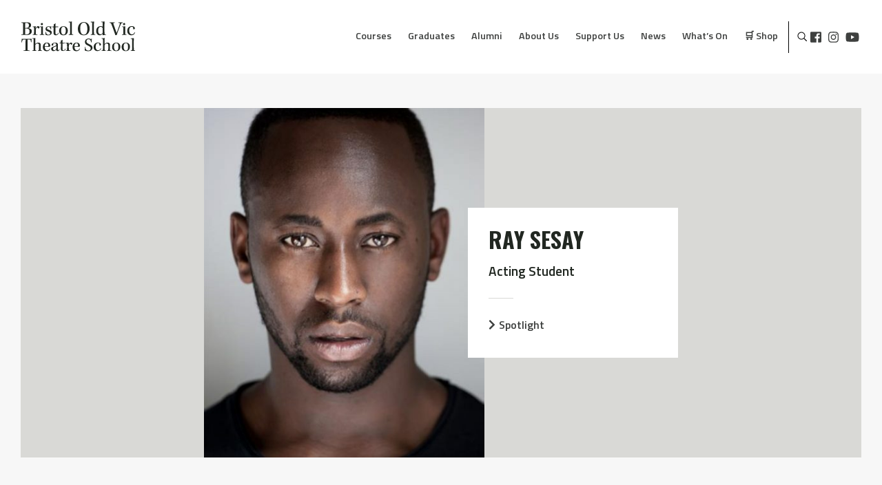

--- FILE ---
content_type: text/html; charset=UTF-8
request_url: http://oldvic.ac.uk/student/ray-sesay/
body_size: 19369
content:
<!--
 /$$$$$$$   /$$$$$$  /$$    /$$ /$$$$$$$$ /$$$$$$ 
| $$__  $$ /$$__  $$| $$   | $$|__  $$__//$$__  $$
| $$  \ $$| $$  \ $$| $$   | $$   | $$  | $$  \__/
| $$$$$$$ | $$  | $$|  $$ / $$/   | $$  |  $$$$$$ 
| $$__  $$| $$  | $$ \  $$ $$/    | $$   \____  $$
| $$  \ $$| $$  | $$  \  $$$/     | $$   /$$  \ $$
| $$$$$$$/|  $$$$$$/   \  $/      | $$  |  $$$$$$/
|_______/  \______/     \_/       |__/   \______/ 
-->
<!doctype html>

<!--[if lt IE 7]><html lang="en-GB" class="no-js lt-ie9 lt-ie8 lt-ie7"><![endif]-->
<!--[if (IE 7)&!(IEMobile)]><html lang="en-GB" class="no-js lt-ie9 lt-ie8"><![endif]-->
<!--[if (IE 8)&!(IEMobile)]><html lang="en-GB" class="no-js lt-ie9"><![endif]-->
<!--[if gt IE 8]><!--> <html lang="en-GB" class="no-js"><!--<![endif]-->

	<head>
		<meta charset="utf-8">
		<meta http-equiv="X-UA-Compatible" content="IE=edge,chrome=1">

		<title>Ray Sesay - Bristol Old Vic Theatre School</title>

		<meta name="HandheldFriendly" content="True">
		<meta name="MobileOptimized" content="320">
        <meta name="theme-color" content="#0092bc" />
		<meta name="viewport" content="width=device-width, initial-scale=1.0"/>

		<link href="http://oldvic.ac.uk/wp-content/themes/bovts/images/Icon.png" rel="apple-touch-icon" />
        <link href="http://oldvic.ac.uk/wp-content/themes/bovts/images/Icon-76.png" rel="apple-touch-icon" sizes="76x76" />
        <link href="http://oldvic.ac.uk/wp-content/themes/bovts/images/Icon@2x.png" rel="apple-touch-icon" sizes="120x120" />
        <link href="http://oldvic.ac.uk/wp-content/themes/bovts/images/Icon-76@2x.png" rel="apple-touch-icon" sizes="152x152" />
		<link rel="icon" href="http://oldvic.ac.uk/wp-content/themes/bovts/images/Icon.png">
		<!--[if IE]>
			<link rel="shortcut icon" href="http://oldvic.ac.uk/wp-content/themes/bovts/favicon.ico">
		<![endif]-->
        
        <style>
        :root{--reflex-columns:12;--reflex-grid-spacing:15px;--reflex-xs:576px;--reflex-sm:768px;--reflex-md:992px;--reflex-lg:1200px;--reflex-xlg:1600px;--reflex-xxs-max:575px;--reflex-xs-max:767px;--reflex-sm-max:991px;--reflex-md-max:1199px;--reflex-lg-max:1599px}.grid{-webkit-box-sizing:border-box;-moz-box-sizing:border-box;box-sizing:border-box;display:block;display:-ms-flexbox;display:-webkit-box;display:-moz-box;display:flex;-ms-flex-wrap:wrap;flex-wrap:wrap;padding:0;margin:0 auto;position:relative;letter-spacing:-.31em;word-spacing:-.43em;list-style-type:none}.grid::after,.grid::before{-webkit-box-sizing:border-box;-moz-box-sizing:border-box;box-sizing:border-box;letter-spacing:normal;word-spacing:normal;white-space:normal}[class*=col-]{-webkit-box-sizing:border-box;-moz-box-sizing:border-box;box-sizing:border-box;letter-spacing:normal;word-spacing:normal;white-space:normal;position:relative;width:100%;vertical-align:top;padding:15px;display:inline-block;zoom:1}[class*=col-]::after,[class*=col-]::before{-webkit-box-sizing:border-box;-moz-box-sizing:border-box;box-sizing:border-box;letter-spacing:normal;word-spacing:normal;white-space:normal}@media (min-width:768px){.col-sm-8{width:66.66667%}.col-sm-6{width:50%}.col-sm-4{width:33.33333%}}.fab{-moz-osx-font-smoothing:grayscale;-webkit-font-smoothing:antialiased;display:inline-block;font-style:normal;font-variant:normal;text-rendering:auto;line-height:1}.fa-facebook-square:before{content:"\f082"}.fa-instagram:before{content:"\f16d"}.fa-twitter:before{content:"\f099"}.fa-youtube:before{content:"\f167"}@font-face{font-family:'Font Awesome 5 Brands';font-style:normal;font-weight:400;font-display:auto;src:url(https://www.oldvic.ac.uk/wp-content/themes/bovts/bower_components/font-awesome/webfonts/fa-brands-400.eot);src:url(https://www.oldvic.ac.uk/wp-content/themes/bovts/bower_components/font-awesome/webfonts/fa-brands-400.eot?#iefix) format("embedded-opentype"),url(https://www.oldvic.ac.uk/wp-content/themes/bovts/bower_components/font-awesome/webfonts/fa-brands-400.woff2) format("woff2"),url(https://www.oldvic.ac.uk/wp-content/themes/bovts/bower_components/font-awesome/webfonts/fa-brands-400.woff) format("woff"),url(https://www.oldvic.ac.uk/wp-content/themes/bovts/bower_components/font-awesome/webfonts/fa-brands-400.ttf) format("truetype"),url(https://www.oldvic.ac.uk/wp-content/themes/bovts/bower_components/font-awesome/webfonts/fa-brands-400.svg#fontawesome) format("svg")}.fab{font-family:'Font Awesome 5 Brands'}.header .menu-container .social{display:inline-block}.header .menu-container .social li{display:inline-block;vertical-align:middle;padding:0 5px;font-size:1.1em}*{-webkit-box-sizing:border-box;-moz-box-sizing:border-box;box-sizing:border-box}a,body,div,h1,h4,header,html,i,img,label,li,nav,p,section,span,ul{margin:0;padding:0;border:0;font-size:100%;font:inherit;vertical-align:baseline}nav,section{display:block}ul{list-style:none}html{padding:0;margin:0}body{font-style:normal;font-family:"Open Sans",sans-serif!important;font-weight:400;text-transform:none;-webkit-font-smoothing:antialiased;-moz-osx-font-smoothing:grayscale;font-size:16px;padding:0;margin:0;color:#212721;line-height:1}h1{font-style:normal;font-family:Oswald,sans-serif;font-weight:700;text-transform:uppercase;-webkit-font-smoothing:antialiased;-moz-osx-font-smoothing:grayscale}h4{font-style:normal;font-family:"Titillium Web",sans-serif;font-weight:600;-webkit-font-smoothing:antialiased;-moz-osx-font-smoothing:grayscale}h4{font-size:1.2em;margin-bottom:10px;display:inline-block}a{text-decoration:none;color:#3e403f}p{line-height:2;margin:15px 0;font-style:normal;font-size:1em!important;display:block}p:first-child{margin-top:0}:focus{outline:0}[class^=col-]{padding:15px 35px}@media (min-width:20em) and (max-width:46.24em){[class^=col-]{padding:15px 0}}.container-wrapper{float:left;display:block;width:100%}.inner-res{max-width:1600px;margin:0 auto;padding:0 30px;-webkit-box-sizing:border-box;-moz-box-sizing:border-box;box-sizing:border-box;position:relative}.inner-res.sml{max-width:1300px}@media (min-width:20em) and (max-width:46.24em){.inner-res{padding:0 20px}}.cover-bg{-o-object-fit:cover;object-fit:cover;-o-object-position:50% 50%;object-position:50% 50%;font-family:'object-fit: cover;';width:100%;height:100%}[class^=ratio-]{background:#d9d9d6}.ratio-cover{position:absolute;top:0;left:0;right:0;bottom:0;z-index:1;background:#d9d9d6}.ratio-cover .looping-vid{position:absolute;top:0;bottom:0;left:0;right:0;width:100%;height:100%}a .ratio-cover:after{display:block;position:absolute;top:0;left:0;width:100%;height:100%;background:#d9d9d6;content:'';opacity:0}.ls-blur-up-img{position:absolute;top:0;left:0;width:100%;height:100%;display:block;font-family:"blur-up: always","object-fit: cover";-o-object-fit:cover;object-fit:cover;-webkit-filter:blur(7px);filter:blur(7px);opacity:1}.ratio-167{position:relative;width:100%;padding-top:43.75%;overflow:hidden}@media (min-width:20em) and (max-width:46.24em){.ratio-167{padding-top:56.25%}}.ratio-169{position:relative;width:100%;padding-top:56.25%;overflow:hidden}.blue{background:#0092bc}.loader-wrapper{position:fixed;top:0;left:0;right:0;height:100%;width:100%;background:#fff;z-index:9998;opacity:1;visibility:visible}.loader-wrapper .excerpt{position:absolute;top:50%;-webkit-transform:translateY(-50%);transform:translateY(-50%);left:30px;opacity:1}@media (min-width:20em) and (max-width:61.24em){.loader-wrapper .excerpt{left:20px}}.loader-wrapper .excerpt span{font-size:2.4em}@media (min-width:20em) and (max-width:61.24em){.loader-wrapper .excerpt span{font-size:1.4em}}.loader-wrapper .excerpt span.title{color:#fff;padding:10px;font-style:normal;font-family:Oswald,sans-serif;font-weight:700;text-transform:uppercase;-webkit-font-smoothing:antialiased;-moz-osx-font-smoothing:grayscale}@media (min-width:20em) and (max-width:61.24em){.loader-wrapper .excerpt span.title{line-height:60px}}.loader-wrapper .excerpt span.sub-title{display:block;margin-top:40px;font-size:2em;font-style:normal;font-family:"Titillium Web",sans-serif;font-weight:600;-webkit-font-smoothing:antialiased;-moz-osx-font-smoothing:grayscale}.header{width:100%;position:relative;z-index:999;display:block;float:left;padding:30px 0;background:#fff}.header #logo{float:left;vertical-align:middle;text-align:left}.header #logo img{height:45px;width:auto}@media (min-width:20em) and (max-width:61.24em){.header #logo img{height:35px}}.header .menu-container{float:right;vertical-align:middle;line-height:45px}@media (min-width:20em) and (max-width:61.24em){.header .menu-container{float:left;width:100%;display:block;margin-top:20px}}.header .menu-container .menu-wrapper{display:inline-block;vertical-align:middle;margin-right:16px;font-style:normal;font-family:"Titillium Web",sans-serif;font-weight:600;-webkit-font-smoothing:antialiased;-moz-osx-font-smoothing:grayscale}@media (min-width:20em) and (max-width:61.24em){.header .menu-container .menu-wrapper{width:100%;display:block}}.header .menu-container .social{vertical-align:middle;border-left:1px solid #000;padding:0 0 0 20px}@media (min-width:20em) and (max-width:61.24em){.header .menu-container .social{display:none}}.header .menu-toggle-wrapper{display:none;position:absolute;right:30px;top:0;z-index:100;width:110px}@media (min-width:20em) and (max-width:61.24em){.header .menu-toggle-wrapper{display:block}}.header .menu-toggle-wrapper span.menu{position:absolute;left:170%;top:10px;font-size:16px;letter-spacing:1px}.header .menu-toggle-wrapper input{display:none}.header .menu-toggle-wrapper label{position:relative;width:40px;height:40px;display:block;background:0 0}.header .menu-toggle-wrapper label:before{content:'';position:absolute;top:50%;margin-top:-2px;width:40px;height:4px;border-radius:2px;background:#fafafa}.header .menu-toggle-wrapper label:before{-webkit-animation:animationOneReverse 1s ease forwards;animation:animationOneReverse 1s ease forwards}.header .menu-toggle-wrapper label:after{content:'';position:absolute;top:50%;margin-top:-2px;width:40px;height:4px;border-radius:2px;background:#212721}.header .menu-toggle-wrapper label:after{-webkit-animation:animationTwoReverse 1s ease forwards;animation:animationTwoReverse 1s ease forwards}.header .menu-toggle-wrapper label .burger:before{content:'';position:absolute;top:6px;width:40px;height:4px;border-radius:2px;background:#212721;-webkit-animation:animationBurgerTopReverse 1s ease forwards;animation:animationBurgerTopReverse 1s ease forwards}.header .menu-toggle-wrapper label .burger:after{content:'';position:absolute;bottom:6px;width:40px;height:4px;border-radius:2px;background:#212721;-webkit-animation:animationBurgerBottomReverse 1s ease forwards;animation:animationBurgerBottomReverse 1s ease forwards}.header .sf-menu{left:0;width:100%;z-index:1000}@media (min-width:20em) and (max-width:61.24em){.header .sf-menu{display:none;background:#212721;text-align:left!important;padding:10px}}.header .sf-menu li{position:static!important;float:none;display:inline-block;vertical-align:top}@media (min-width:20em) and (max-width:61.24em){.header .sf-menu li{display:block}}.header .sf-menu li a{display:block;font-size:1.2em;padding:0;margin:0 10px;position:relative}@media (min-width:20em) and (max-width:61.24em){.header .sf-menu li a{color:#fff!important;margin:0}}.header .sf-menu li a:after{-webkit-transform-origin:0 0;transform-origin:0 0;position:absolute;display:block;bottom:-6px;left:0;width:100%;-webkit-transform:scaleX(0);transform:scaleX(0);content:'';padding-bottom:inherit}@media (min-width:20em) and (max-width:61.24em){.header .sf-menu li a{padding:10px;border-bottom:1px solid rgba(255,255,255,.08)}}@-webkit-keyframes animationBurgerTopReverse{0%,50%{-webkit-transform:translateY(12px);opacity:0}51%{-webkit-transform:translateY(12px);opacity:1}100%{-webkit-transform:translateY(0);opacity:1}}@keyframes animationBurgerTopReverse{0%,50%{-webkit-transform:translateY(12px);transform:translateY(12px);opacity:0}51%{-webkit-transform:translateY(12px);transform:translateY(12px);opacity:1}100%{-webkit-transform:translateY(0);transform:translateY(0);opacity:1}}@-webkit-keyframes animationBurgerBottomReverse{0%,50%{-webkit-transform:translateY(-12px);opacity:0}51%{-webkit-transform:translateY(-12px);opacity:1}100%{-webkit-transform:translateY(0);opacity:1}}@keyframes animationBurgerBottomReverse{0%,50%{-webkit-transform:translateY(-12px);transform:translateY(-12px);opacity:0}51%{-webkit-transform:translateY(-12px);transform:translateY(-12px);opacity:1}100%{-webkit-transform:translateY(0);transform:translateY(0);opacity:1}}.text-reveal{display:block;overflow:hidden}.text-reveal.blue{background:0 0}.text-reveal.blue:before{content:"";display:block;background-color:#0092bc;width:0;height:100%;position:absolute;top:0;left:0}.text-reveal span{display:block}.text-reveal>span{position:relative;-webkit-transform:translateY(115%);transform:translateY(115%)}section{display:block;padding:50px 0}@media (min-width:20em) and (max-width:61.24em){section{padding:30px 0}}section:nth-child(even){background:#fff}section:nth-child(odd){background:#f7f7f7}section.no-padding{padding:0}.hero .hero-meta{position:absolute;bottom:60px;left:30px;z-index:2;color:#fff;font-size:2.4em;max-width:90%}@media (min-width:20em) and (max-width:46.24em){.hero .hero-meta{bottom:20px;left:20px;font-size:1.4em}}.hero .hero-meta h1{padding:10px}.hero .hero-meta .blue{display:inline-block;position:relative}.hero .ratio-cover:after{content:'';position:absolute;bottom:0;left:0;right:0;width:100%;height:40%;background:-webkit-gradient(linear,left bottom,left top,from(rgba(0,0,0,.65)),to(transparent));background:linear-gradient(to top,rgba(0,0,0,.65) 0,transparent 100%)}.intro-text h4{font-size:1.2em}.pages [class^=col-]{padding:10px}@media (min-width:20em) and (max-width:46.24em){.pages [class^=col-]{padding:15px 0}}.sf-menu{line-height:1}.sf-menu li{float:left;position:relative}.sf-menu{float:left;margin-bottom:30px}.sf-menu,.sf-menu *{list-style:none outside none;margin:0;padding:0;z-index:10}.sf-menu{line-height:1}.sf-menu li{float:left;line-height:12px!important;font-size:12px!important;position:relative}.sf-menu a{display:block;position:relative}.sf-menu{float:right}.sf-menu a{margin:0 1px;padding:.75em 1em 32px;text-decoration:none}        </style> 
        
		<meta name='robots' content='index, follow, max-image-preview:large, max-snippet:-1, max-video-preview:-1' />
	<style>img:is([sizes="auto" i], [sizes^="auto," i]) { contain-intrinsic-size: 3000px 1500px }</style>
	
	<!-- This site is optimized with the Yoast SEO plugin v26.1.1 - https://yoast.com/wordpress/plugins/seo/ -->
	<link rel="canonical" href="https://oldvic.ac.uk/student/ray-sesay/" />
	<meta property="og:locale" content="en_GB" />
	<meta property="og:type" content="article" />
	<meta property="og:title" content="Ray Sesay - Bristol Old Vic Theatre School" />
	<meta property="og:url" content="https://oldvic.ac.uk/student/ray-sesay/" />
	<meta property="og:site_name" content="Bristol Old Vic Theatre School" />
	<meta property="article:publisher" content="https://en-gb.facebook.com/BOVTS/" />
	<meta property="og:image" content="https://oldvic.ac.uk/wp-content/uploads/2018/03/Ray-Sesay.jpg" />
	<meta property="og:image:width" content="862" />
	<meta property="og:image:height" content="1074" />
	<meta property="og:image:type" content="image/jpeg" />
	<meta name="twitter:card" content="summary_large_image" />
	<meta name="twitter:site" content="@BOVTS" />
	<script type="application/ld+json" class="yoast-schema-graph">{"@context":"https://schema.org","@graph":[{"@type":"WebPage","@id":"https://oldvic.ac.uk/student/ray-sesay/","url":"https://oldvic.ac.uk/student/ray-sesay/","name":"Ray Sesay - Bristol Old Vic Theatre School","isPartOf":{"@id":"https://oldvic.ac.uk/#website"},"primaryImageOfPage":{"@id":"https://oldvic.ac.uk/student/ray-sesay/#primaryimage"},"image":{"@id":"https://oldvic.ac.uk/student/ray-sesay/#primaryimage"},"thumbnailUrl":"http://oldvic.ac.uk/wp-content/uploads/2018/03/Ray-Sesay.jpg","datePublished":"2018-03-12T15:56:50+00:00","breadcrumb":{"@id":"https://oldvic.ac.uk/student/ray-sesay/#breadcrumb"},"inLanguage":"en-GB","potentialAction":[{"@type":"ReadAction","target":["https://oldvic.ac.uk/student/ray-sesay/"]}]},{"@type":"ImageObject","inLanguage":"en-GB","@id":"https://oldvic.ac.uk/student/ray-sesay/#primaryimage","url":"http://oldvic.ac.uk/wp-content/uploads/2018/03/Ray-Sesay.jpg","contentUrl":"http://oldvic.ac.uk/wp-content/uploads/2018/03/Ray-Sesay.jpg","width":862,"height":1074},{"@type":"BreadcrumbList","@id":"https://oldvic.ac.uk/student/ray-sesay/#breadcrumb","itemListElement":[{"@type":"ListItem","position":1,"name":"Home","item":"https://oldvic.ac.uk/"},{"@type":"ListItem","position":2,"name":"Ray Sesay"}]},{"@type":"WebSite","@id":"https://oldvic.ac.uk/#website","url":"https://oldvic.ac.uk/","name":"Bristol Old Vic Theatre School","description":"Where professionals come to train","potentialAction":[{"@type":"SearchAction","target":{"@type":"EntryPoint","urlTemplate":"https://oldvic.ac.uk/?s={search_term_string}"},"query-input":{"@type":"PropertyValueSpecification","valueRequired":true,"valueName":"search_term_string"}}],"inLanguage":"en-GB"}]}</script>
	<!-- / Yoast SEO plugin. -->


<link rel='dns-prefetch' href='//maps.googleapis.com' />
<link rel='dns-prefetch' href='//www.youtube.com' />
<link rel='dns-prefetch' href='//player.vimeo.com' />
<link rel='dns-prefetch' href='//www.googletagmanager.com' />
<link rel="stylesheet" href="http://oldvic.ac.uk/wp-includes/css/dist/block-library/style.min.css">
<style id='jotform-wordpress-store-plugin-style-inline-css' type='text/css'>
.wp-block-jotform-wordpress-store-plugin .wp-block-embed__wrapper{border:1px solid #f3f3fe;position:relative}.wp-block-jotform-wordpress-store-plugin .jf-app-frame{border:none;bottom:0;left:0;position:absolute;right:0;top:0}.wp-block-jotform-wordpress-store-plugin.alignleft,.wp-block-jotform-wordpress-store-plugin.alignright{max-width:360px;width:100%}.wp-block-jotform-wordpress-store-plugin.alignleft .wp-block-embed__wrapper,.wp-block-jotform-wordpress-store-plugin.alignright .wp-block-embed__wrapper{min-width:280px}

</style>
<style id='classic-theme-styles-inline-css' type='text/css'>
/*! This file is auto-generated */
.wp-block-button__link{color:#fff;background-color:#32373c;border-radius:9999px;box-shadow:none;text-decoration:none;padding:calc(.667em + 2px) calc(1.333em + 2px);font-size:1.125em}.wp-block-file__button{background:#32373c;color:#fff;text-decoration:none}
</style>
<style id='global-styles-inline-css' type='text/css'>
:root{--wp--preset--aspect-ratio--square: 1;--wp--preset--aspect-ratio--4-3: 4/3;--wp--preset--aspect-ratio--3-4: 3/4;--wp--preset--aspect-ratio--3-2: 3/2;--wp--preset--aspect-ratio--2-3: 2/3;--wp--preset--aspect-ratio--16-9: 16/9;--wp--preset--aspect-ratio--9-16: 9/16;--wp--preset--color--black: #000000;--wp--preset--color--cyan-bluish-gray: #abb8c3;--wp--preset--color--white: #ffffff;--wp--preset--color--pale-pink: #f78da7;--wp--preset--color--vivid-red: #cf2e2e;--wp--preset--color--luminous-vivid-orange: #ff6900;--wp--preset--color--luminous-vivid-amber: #fcb900;--wp--preset--color--light-green-cyan: #7bdcb5;--wp--preset--color--vivid-green-cyan: #00d084;--wp--preset--color--pale-cyan-blue: #8ed1fc;--wp--preset--color--vivid-cyan-blue: #0693e3;--wp--preset--color--vivid-purple: #9b51e0;--wp--preset--gradient--vivid-cyan-blue-to-vivid-purple: linear-gradient(135deg,rgba(6,147,227,1) 0%,rgb(155,81,224) 100%);--wp--preset--gradient--light-green-cyan-to-vivid-green-cyan: linear-gradient(135deg,rgb(122,220,180) 0%,rgb(0,208,130) 100%);--wp--preset--gradient--luminous-vivid-amber-to-luminous-vivid-orange: linear-gradient(135deg,rgba(252,185,0,1) 0%,rgba(255,105,0,1) 100%);--wp--preset--gradient--luminous-vivid-orange-to-vivid-red: linear-gradient(135deg,rgba(255,105,0,1) 0%,rgb(207,46,46) 100%);--wp--preset--gradient--very-light-gray-to-cyan-bluish-gray: linear-gradient(135deg,rgb(238,238,238) 0%,rgb(169,184,195) 100%);--wp--preset--gradient--cool-to-warm-spectrum: linear-gradient(135deg,rgb(74,234,220) 0%,rgb(151,120,209) 20%,rgb(207,42,186) 40%,rgb(238,44,130) 60%,rgb(251,105,98) 80%,rgb(254,248,76) 100%);--wp--preset--gradient--blush-light-purple: linear-gradient(135deg,rgb(255,206,236) 0%,rgb(152,150,240) 100%);--wp--preset--gradient--blush-bordeaux: linear-gradient(135deg,rgb(254,205,165) 0%,rgb(254,45,45) 50%,rgb(107,0,62) 100%);--wp--preset--gradient--luminous-dusk: linear-gradient(135deg,rgb(255,203,112) 0%,rgb(199,81,192) 50%,rgb(65,88,208) 100%);--wp--preset--gradient--pale-ocean: linear-gradient(135deg,rgb(255,245,203) 0%,rgb(182,227,212) 50%,rgb(51,167,181) 100%);--wp--preset--gradient--electric-grass: linear-gradient(135deg,rgb(202,248,128) 0%,rgb(113,206,126) 100%);--wp--preset--gradient--midnight: linear-gradient(135deg,rgb(2,3,129) 0%,rgb(40,116,252) 100%);--wp--preset--font-size--small: 13px;--wp--preset--font-size--medium: 20px;--wp--preset--font-size--large: 36px;--wp--preset--font-size--x-large: 42px;--wp--preset--spacing--20: 0.44rem;--wp--preset--spacing--30: 0.67rem;--wp--preset--spacing--40: 1rem;--wp--preset--spacing--50: 1.5rem;--wp--preset--spacing--60: 2.25rem;--wp--preset--spacing--70: 3.38rem;--wp--preset--spacing--80: 5.06rem;--wp--preset--shadow--natural: 6px 6px 9px rgba(0, 0, 0, 0.2);--wp--preset--shadow--deep: 12px 12px 50px rgba(0, 0, 0, 0.4);--wp--preset--shadow--sharp: 6px 6px 0px rgba(0, 0, 0, 0.2);--wp--preset--shadow--outlined: 6px 6px 0px -3px rgba(255, 255, 255, 1), 6px 6px rgba(0, 0, 0, 1);--wp--preset--shadow--crisp: 6px 6px 0px rgba(0, 0, 0, 1);}:where(.is-layout-flex){gap: 0.5em;}:where(.is-layout-grid){gap: 0.5em;}body .is-layout-flex{display: flex;}.is-layout-flex{flex-wrap: wrap;align-items: center;}.is-layout-flex > :is(*, div){margin: 0;}body .is-layout-grid{display: grid;}.is-layout-grid > :is(*, div){margin: 0;}:where(.wp-block-columns.is-layout-flex){gap: 2em;}:where(.wp-block-columns.is-layout-grid){gap: 2em;}:where(.wp-block-post-template.is-layout-flex){gap: 1.25em;}:where(.wp-block-post-template.is-layout-grid){gap: 1.25em;}.has-black-color{color: var(--wp--preset--color--black) !important;}.has-cyan-bluish-gray-color{color: var(--wp--preset--color--cyan-bluish-gray) !important;}.has-white-color{color: var(--wp--preset--color--white) !important;}.has-pale-pink-color{color: var(--wp--preset--color--pale-pink) !important;}.has-vivid-red-color{color: var(--wp--preset--color--vivid-red) !important;}.has-luminous-vivid-orange-color{color: var(--wp--preset--color--luminous-vivid-orange) !important;}.has-luminous-vivid-amber-color{color: var(--wp--preset--color--luminous-vivid-amber) !important;}.has-light-green-cyan-color{color: var(--wp--preset--color--light-green-cyan) !important;}.has-vivid-green-cyan-color{color: var(--wp--preset--color--vivid-green-cyan) !important;}.has-pale-cyan-blue-color{color: var(--wp--preset--color--pale-cyan-blue) !important;}.has-vivid-cyan-blue-color{color: var(--wp--preset--color--vivid-cyan-blue) !important;}.has-vivid-purple-color{color: var(--wp--preset--color--vivid-purple) !important;}.has-black-background-color{background-color: var(--wp--preset--color--black) !important;}.has-cyan-bluish-gray-background-color{background-color: var(--wp--preset--color--cyan-bluish-gray) !important;}.has-white-background-color{background-color: var(--wp--preset--color--white) !important;}.has-pale-pink-background-color{background-color: var(--wp--preset--color--pale-pink) !important;}.has-vivid-red-background-color{background-color: var(--wp--preset--color--vivid-red) !important;}.has-luminous-vivid-orange-background-color{background-color: var(--wp--preset--color--luminous-vivid-orange) !important;}.has-luminous-vivid-amber-background-color{background-color: var(--wp--preset--color--luminous-vivid-amber) !important;}.has-light-green-cyan-background-color{background-color: var(--wp--preset--color--light-green-cyan) !important;}.has-vivid-green-cyan-background-color{background-color: var(--wp--preset--color--vivid-green-cyan) !important;}.has-pale-cyan-blue-background-color{background-color: var(--wp--preset--color--pale-cyan-blue) !important;}.has-vivid-cyan-blue-background-color{background-color: var(--wp--preset--color--vivid-cyan-blue) !important;}.has-vivid-purple-background-color{background-color: var(--wp--preset--color--vivid-purple) !important;}.has-black-border-color{border-color: var(--wp--preset--color--black) !important;}.has-cyan-bluish-gray-border-color{border-color: var(--wp--preset--color--cyan-bluish-gray) !important;}.has-white-border-color{border-color: var(--wp--preset--color--white) !important;}.has-pale-pink-border-color{border-color: var(--wp--preset--color--pale-pink) !important;}.has-vivid-red-border-color{border-color: var(--wp--preset--color--vivid-red) !important;}.has-luminous-vivid-orange-border-color{border-color: var(--wp--preset--color--luminous-vivid-orange) !important;}.has-luminous-vivid-amber-border-color{border-color: var(--wp--preset--color--luminous-vivid-amber) !important;}.has-light-green-cyan-border-color{border-color: var(--wp--preset--color--light-green-cyan) !important;}.has-vivid-green-cyan-border-color{border-color: var(--wp--preset--color--vivid-green-cyan) !important;}.has-pale-cyan-blue-border-color{border-color: var(--wp--preset--color--pale-cyan-blue) !important;}.has-vivid-cyan-blue-border-color{border-color: var(--wp--preset--color--vivid-cyan-blue) !important;}.has-vivid-purple-border-color{border-color: var(--wp--preset--color--vivid-purple) !important;}.has-vivid-cyan-blue-to-vivid-purple-gradient-background{background: var(--wp--preset--gradient--vivid-cyan-blue-to-vivid-purple) !important;}.has-light-green-cyan-to-vivid-green-cyan-gradient-background{background: var(--wp--preset--gradient--light-green-cyan-to-vivid-green-cyan) !important;}.has-luminous-vivid-amber-to-luminous-vivid-orange-gradient-background{background: var(--wp--preset--gradient--luminous-vivid-amber-to-luminous-vivid-orange) !important;}.has-luminous-vivid-orange-to-vivid-red-gradient-background{background: var(--wp--preset--gradient--luminous-vivid-orange-to-vivid-red) !important;}.has-very-light-gray-to-cyan-bluish-gray-gradient-background{background: var(--wp--preset--gradient--very-light-gray-to-cyan-bluish-gray) !important;}.has-cool-to-warm-spectrum-gradient-background{background: var(--wp--preset--gradient--cool-to-warm-spectrum) !important;}.has-blush-light-purple-gradient-background{background: var(--wp--preset--gradient--blush-light-purple) !important;}.has-blush-bordeaux-gradient-background{background: var(--wp--preset--gradient--blush-bordeaux) !important;}.has-luminous-dusk-gradient-background{background: var(--wp--preset--gradient--luminous-dusk) !important;}.has-pale-ocean-gradient-background{background: var(--wp--preset--gradient--pale-ocean) !important;}.has-electric-grass-gradient-background{background: var(--wp--preset--gradient--electric-grass) !important;}.has-midnight-gradient-background{background: var(--wp--preset--gradient--midnight) !important;}.has-small-font-size{font-size: var(--wp--preset--font-size--small) !important;}.has-medium-font-size{font-size: var(--wp--preset--font-size--medium) !important;}.has-large-font-size{font-size: var(--wp--preset--font-size--large) !important;}.has-x-large-font-size{font-size: var(--wp--preset--font-size--x-large) !important;}
:where(.wp-block-post-template.is-layout-flex){gap: 1.25em;}:where(.wp-block-post-template.is-layout-grid){gap: 1.25em;}
:where(.wp-block-columns.is-layout-flex){gap: 2em;}:where(.wp-block-columns.is-layout-grid){gap: 2em;}
:root :where(.wp-block-pullquote){font-size: 1.5em;line-height: 1.6;}
</style>
<link rel="stylesheet" href="http://oldvic.ac.uk/wp-content/plugins/contact-form-7/includes/css/styles.css">
<script type="text/javascript" src="http://oldvic.ac.uk/wp-content/themes/bovts/js/functions-new.min.js" id="jquery-functions-2024-js"></script>
<script type="text/javascript" src="http://oldvic.ac.uk/wp-content/themes/bovts/js/functions-newer.js" id="jquery-functions-new-js"></script>

<!-- Google tag (gtag.js) snippet added by Site Kit -->
<!-- Google Analytics snippet added by Site Kit -->
<script type="text/javascript" src="https://www.googletagmanager.com/gtag/js?id=GT-5DH49PV" id="google_gtagjs-js" async></script>
<script type="text/javascript" id="google_gtagjs-js-after">
/* <![CDATA[ */
window.dataLayer = window.dataLayer || [];function gtag(){dataLayer.push(arguments);}
gtag("set","linker",{"domains":["oldvic.ac.uk"]});
gtag("js", new Date());
gtag("set", "developer_id.dZTNiMT", true);
gtag("config", "GT-5DH49PV");
/* ]]> */
</script>
<meta name="generator" content="Site Kit by Google 1.165.0" /><link rel="icon" href="http://oldvic.ac.uk/wp-content/uploads/2018/06/BOVTS_Social_TwitteProfile-150x150.png" sizes="32x32" />
<link rel="icon" href="http://oldvic.ac.uk/wp-content/uploads/2018/06/BOVTS_Social_TwitteProfile-200x200.png" sizes="192x192" />
<link rel="apple-touch-icon" href="http://oldvic.ac.uk/wp-content/uploads/2018/06/BOVTS_Social_TwitteProfile-200x200.png" />
<meta name="msapplication-TileImage" content="http://oldvic.ac.uk/wp-content/uploads/2018/06/BOVTS_Social_TwitteProfile-300x300.png" />
            <script>
            (function(i,s,o,g,r,a,m){i['GoogleAnalyticsObject']=r;i[r]=i[r]||function(){
            (i[r].q=i[r].q||[]).push(arguments)},i[r].l=1*new Date();a=s.createElement(o),
            m=s.getElementsByTagName(o)[0];a.async=1;a.src=g;m.parentNode.insertBefore(a,m)
            })(window,document,'script','https://www.google-analytics.com/analytics.js','ga');

            ga('create', 'UA-61689226-1', 'auto');
            ga('set', 'anonymizeIp', true);
            ga('send', 'pageview');
            </script>
	</head>

	<body class="loaded">
                <div  id="page-animations new-server">
            <div id="wp-wrapper" class="student-template-default single single-student postid-1954">
			<header class="header" role="banner">
				<div class="inner-header inner-res">
                                         <div id="logo"><a href="http://oldvic.ac.uk" rel="nofollow"  data-title="Bristol Old Vic Theatre School" data-excerpt="Where professionals choose to train. ">
                        <?xml version="1.0" encoding="utf-8"?>
<!-- Generator: Adobe Illustrator 22.0.1, SVG Export Plug-In . SVG Version: 6.00 Build 0)  -->
<svg version="1.1" id="Layer_1" xmlns="http://www.w3.org/2000/svg" xmlns:xlink="http://www.w3.org/1999/xlink" x="0px" y="0px"
	 viewBox="0 0 174 47" style="enable-background:new 0 0 174 47;" xml:space="preserve">
<style type="text/css">
	.st0{fill:#212721;}
</style>
<g>
	<path class="st0" d="M15.2,12.7c-1-0.7-2.4-1-4-1.2v-0.1c0.7-0.2,1.4-0.3,2-0.6c1.1-0.5,2.5-1.6,2.5-3.9c0-1.2-0.4-2.3-1.2-3
		C13.5,3,12.3,2.6,9.6,2.6C8,2.6,6.3,2.7,4.8,2.7c-1.4,0-2.7-0.1-3.7-0.1v0.8c2,0.1,2.4,0.3,2.5,0.7c0.1,1,0.1,2.1,0.1,3.9v8
		c0,1.8-0.1,3.2-0.1,4.2c0,0.5-0.5,0.7-2.5,0.8l0,0.8c1,0,2.8-0.1,3.6-0.1c1.3,0,2.7,0.1,4,0.1c2.1,0,4.3-0.3,5.7-1.2
		c1.5-1,2.4-2.4,2.4-4.3C16.9,14.4,16.2,13.4,15.2,12.7z M6.7,7.7c0-1.6,0.1-2.7,0.1-3.6c0-0.4,0.2-0.6,1.8-0.6
		c1.9,0,2.8,0.5,3.3,1.2c0.4,0.5,0.6,1.4,0.6,2.4c0,3.1-1.6,4-4.3,4c-0.6,0-1.1,0-1.5,0V7.7z M12.7,19.3c-0.7,1-2,1.6-4.4,1.6
		c-1.2,0-1.5-0.2-1.5-0.5c-0.1-1-0.1-2.1-0.1-4.1v-4.2C7,12,7.6,12,8.2,12c2.4,0,3.6,0.5,4.3,1.3c0.6,0.7,0.9,1.6,0.9,3
		C13.4,17.5,13.2,18.6,12.7,19.3z"/>
	<path class="st0" d="M20,20.3c-0.1,0.5-0.3,0.7-1.8,0.7l-0.1,0.8c1.1,0,2.1-0.1,3.4-0.1c1.4,0,2.7,0.1,3.8,0.1l0.1-0.8
		c-2.3-0.1-2.5-0.2-2.5-0.9c-0.1-0.8-0.1-2.1-0.1-5.5c0-0.7,0.1-1.2,0.2-1.7c0.4-1.3,1.1-2.5,2-2.5c0.7,0,0.9,0.4,1.1,1
		c0.1,0.3,0.4,0.5,0.9,0.5c0.5,0,1.4-0.4,1.4-1.7c0-0.9-0.7-1.8-1.9-1.8c-1.9,0-2.9,1.5-3.6,3.1h-0.1c0-0.6-0.1-2.2-0.2-3l-0.1-0.1
		c-1.2,0.3-3,0.5-4.2,0.5l0,0.8l1.2,0c0.4,0,0.6,0.2,0.6,0.5c0.1,0.5,0.2,1.8,0.2,3.7v2.5C20.2,18.2,20.1,19.6,20,20.3z"/>
	<path class="st0" d="M32,6.9c0.9,0,1.7-0.6,1.7-1.6c0-1-0.5-1.7-1.5-1.7c-1,0-1.7,0.7-1.7,1.7C30.5,6.3,31.2,6.9,32,6.9z"/>
	<path class="st0" d="M35.6,21c-1.5-0.1-1.8-0.2-1.9-0.8c0-0.6-0.1-1.6-0.1-3.5v-3.5c0-2.3,0.1-3.9,0.1-4.7C32.4,8.8,30.4,8.9,29,9
		l0,0.8c1.6-0.1,1.9,0,1.9,0.4c0,0.5,0.1,1.4,0.1,3.1v3.3c0,1.7-0.1,3-0.1,3.6c0,0.5-0.3,0.8-2,0.8l0,0.8c0.9,0,1.8-0.1,3.3-0.1
		c1.4,0,2.6,0.1,3.5,0.1L35.6,21z"/>
	<path class="st0" d="M44.9,14.9c-1.1-0.5-3-1.2-4-1.7c-0.7-0.3-1.1-0.8-1.1-1.7c0-1.3,0.9-2.1,2.2-2.1c1.9,0,3.2,1.6,3.3,3.9
		l0.8-0.2c-0.1-1.3-0.1-3,0.2-4.6l-0.8-0.2l-0.4,1.1c-0.5-0.4-1.7-0.8-2.9-0.8c-2.6,0-4.6,1.5-4.6,4c0,1.7,0.9,2.7,2.4,3.3
		c1.1,0.5,2.6,1.1,3.6,1.6c0.8,0.4,1.1,1,1.1,1.7c0,1.4-1,2.2-2.7,2.2c-1.5,0-2.7-0.7-3.3-2.1c-0.3-0.8-0.5-1.7-0.5-2.4l-0.8,0.1
		c0.1,1.7,0,3.7,0,4.4c0.9,0.4,2.6,0.9,4.2,0.9c2.6,0,5.4-1.2,5.4-4.2C47,16.6,46.4,15.5,44.9,14.9z"/>
	<path class="st0" d="M49.8,19.2c0,0.9,0.2,1.4,0.5,1.9c0.5,0.6,1.4,1.1,2.7,1.1c2,0,3.5-0.9,4.2-2.7L57,18.4h-0.4
		c-0.4,1.5-1.1,2.6-2.5,2.6c-0.8,0-1.2-0.5-1.4-1.2c-0.2-0.8-0.2-2.4-0.2-5.1c0-2.3,0.1-3.6,0.1-4.6l4.1-0.2l0.1-0.9h-4.2
		c0-1.7,0.1-3.9,0.2-4.7l-0.3-0.1c-0.5,0.4-1.5,1-2.6,1.4c0,0.9,0,2.4,0,3.4h-2l-0.2,0.9l2.1,0.2C49.9,12.3,49.8,16.8,49.8,19.2z"/>
	<path class="st0" d="M64.7,22.2c4.2,0,6.6-2.8,6.6-7c0-3.9-2.4-6.7-6.5-6.7c-4.3,0-6.7,3.1-6.7,7C58.2,19.3,60.3,22.2,64.7,22.2z
		 M62.1,10.8c0.6-0.9,1.4-1.5,2.6-1.5c1.3,0,2.2,0.7,2.7,1.7c0.5,0.9,0.8,2.5,0.8,4.4c0,1.8-0.3,3.3-0.8,4.2
		c-0.6,1.1-1.4,1.6-2.6,1.6c-1.2,0-2.2-0.6-2.8-1.8c-0.5-1-0.9-2.7-0.9-4.5C61.2,13.2,61.6,11.7,62.1,10.8z"/>
	<path class="st0" d="M79.4,21.8l0.1-0.8c-1.6-0.1-2-0.2-2-0.8c0-0.7-0.1-2.1-0.1-5.2V7.4c0-2.9,0.1-4.9,0.1-6.1
		c-1.2,0.2-2.9,0.4-4.8,0.4l0,0.8c1.7,0,2,0.1,2,0.5c0.1,0.8,0.1,1.7,0.1,4.2v7.6c0,2.6-0.1,4.7-0.2,5.2c0,0.7-0.3,0.9-2,0.9v0.8
		c0.8,0,1.8-0.1,3.2-0.1C76.9,21.7,78.3,21.8,79.4,21.8z"/>
	<path class="st0" d="M104.3,11.9c0-5.3-3-9.7-8.7-9.7c-5.9,0-9.1,4.6-9.1,10.2c0,6.4,3.6,9.8,8.9,9.8
		C100.6,22.2,104.3,18.8,104.3,11.9z M99.5,19c-1,1.7-2.4,2.3-3.9,2.3c-1.7,0-3.1-0.7-4.1-2.3C90.7,17.6,90,15,90,12
		s0.6-5.3,1.4-6.6c1-1.5,2.4-2.3,4-2.3c1.8,0,3.1,0.8,4,2.4c0.9,1.6,1.4,4,1.4,6.8C100.8,15.2,100.3,17.7,99.5,19z"/>
	<path class="st0" d="M112.9,21c-1.6-0.1-2-0.2-2-0.8c0-0.7-0.1-2.1-0.1-5.2V7.4c0-2.9,0.1-4.9,0.1-6.1c-1.2,0.2-2.9,0.4-4.8,0.4
		l0,0.8c1.7,0,2,0.1,2,0.5c0.1,0.8,0.1,1.7,0.1,4.2v7.6c0,2.6-0.1,4.7-0.2,5.2c0,0.7-0.3,0.9-2,0.9v0.8c0.8,0,1.8-0.1,3.2-0.1
		c1.2,0,2.6,0.1,3.6,0.1L112.9,21z"/>
	<path class="st0" d="M119.5,22.2c1.7,0,3.1-0.8,4.4-2.1l0.1,0c0,0.6,0,1.5,0,2.1c1.1-0.3,3.6-0.5,4.8-0.5l0.2-0.9h-1.4
		c-0.5,0-0.6-0.1-0.7-0.6c-0.1-0.9-0.2-2.2-0.2-5.2l0-7c0-3.1,0.1-5.5,0.2-6.8c-1.2,0.2-3.9,0.4-5.1,0.4l-0.1,0.8
		c2-0.1,2.2,0,2.2,0.7c0.1,1.1,0.1,2.7,0.1,6.1c-0.5-0.4-1.6-0.8-3-0.8c-4.6,0-6.8,3.4-6.8,7.3c0,1.8,0.4,3.4,1.3,4.5
		C116.3,21.4,117.7,22.2,119.5,22.2z M121.1,9.4c1.6,0,2.4,0.9,2.7,1.6c0.2,0.3,0.2,0.7,0.2,3.2c0,3.9-0.1,4.4-0.3,4.8
		c-0.8,1.3-1.8,1.7-3,1.7c-1,0-2-0.5-2.6-1.4c-0.7-1-1-2.5-1-4.1C117.2,12,118.4,9.4,121.1,9.4z"/>
	<path class="st0" d="M154.1,2.6c-1.2,0-2.3,0.1-3.3,0.1c-1.3,0-2.6-0.1-3.2-0.1l0.2,0.8c0.6,0.1,1.2,0.2,1.8,0.2
		c0.5,0,0.6,0.2,0.5,0.8c-0.6,2.3-2.9,8.7-5,14.3c-1.9-5.3-4.7-13.1-5-14.4c-0.1-0.5,0-0.6,0.5-0.7l1.6-0.2l-0.1-0.8
		c-1.4,0-2.7,0.1-4,0.1c-1.4,0-3.1-0.1-3.8-0.1l0,0.8c1.7,0.1,2,0.2,2.6,1.3c1,2.3,4.2,11.1,6.3,17.4c0.4-0.1,1.4-0.1,1.9,0
		c2.2-6.2,5-13.8,6.4-16.8c0.7-1.5,1.1-1.8,3-1.8L154.1,2.6z"/>
	<path class="st0" d="M156.3,6.9c0.9,0,1.7-0.6,1.7-1.6c0-1-0.5-1.7-1.5-1.7c-1,0-1.7,0.7-1.7,1.7C154.8,6.3,155.5,6.9,156.3,6.9z"
		/>
	<path class="st0" d="M158.1,8.5c-1.4,0.3-3.3,0.5-4.8,0.5l0,0.8c1.6-0.1,1.9,0,1.9,0.4c0,0.5,0.1,1.4,0.1,3.1v3.3
		c0,1.7-0.1,3-0.1,3.6c0,0.5-0.3,0.8-2,0.8l0,0.8c0.9,0,1.8-0.1,3.3-0.1c1.4,0,2.6,0.1,3.5,0.1l0-0.8c-1.5-0.1-1.8-0.2-1.9-0.8
		c0-0.6-0.1-1.6-0.1-3.5v-3.5C158,10.9,158,9.2,158.1,8.5z"/>
	<path class="st0" d="M167.4,22.2c3,0,4.8-1.6,5.5-4.1l-0.8-0.4c-0.8,2.1-1.9,3.1-3.9,3.1c-1.4,0-2.5-0.6-3.2-1.8
		c-0.6-1-0.9-2.3-0.9-3.9c0-3.2,1.2-5.8,3.7-5.8c1.7,0,2.4,0.8,2.4,2.2c0,0.3-0.1,0.6-0.1,0.9c-0.1,0.3,0.1,0.5,0.2,0.6
		c0.2,0.2,0.5,0.2,0.8,0.2c0.8,0,1.6-0.5,1.6-1.6c0-2-2-3.3-4.7-3.3c-4.3,0-6.8,3.2-6.8,7.1c0,2.1,0.5,3.6,1.4,4.7
		C163.8,21.5,165.3,22.2,167.4,22.2z"/>
	<path class="st0" d="M10,27.8H7.8c-3.5,0-5.3-0.1-6.2-0.3c-0.1,1.3-0.3,4-0.6,5.4l0.7,0.2C2,32,2.3,31,2.7,30
		c0.5-1.1,0.8-1.4,4.7-1.4c0.1,0.8,0,2.2,0,4.2v6c0,3.1,0,4.4-0.1,5.4C7.3,44.8,7,45,6.4,45.1c-0.9,0.1-1.5,0.1-2.1,0.2L4.4,46
		C5.7,46,7.3,46,8.6,46c1.9,0,3.8,0.1,4.7,0.1l0.1-0.8c-0.8,0-1.3-0.1-2.2-0.2c-0.6-0.1-0.7-0.3-0.7-0.8c-0.1-0.7-0.1-2.3-0.1-5.3
		v-6.4c0-1.5,0-3.1,0-3.9c3.9-0.1,4.4,0.2,4.6,1c0.2,0.5,0.5,1.7,0.6,3.3l0.8-0.3c-0.1-2.1,0.2-4.7,0.3-5.2
		C15.6,27.8,14.3,27.8,10,27.8z"/>
	<path class="st0" d="M30.2,44.5c0-1.8,0-4.9,0-7.4c0-0.9-0.1-1.6-0.4-2.2c-0.3-0.5-1.1-1.6-3.1-1.6c-2,0-3.6,1.2-4.6,2.2v-3.7
		c0-2.4,0.1-4.3,0.1-5.4c-0.7,0.1-3,0.3-4.5,0.3v0.7c1.4,0,1.7,0.1,1.8,0.5c0.1,0.7,0.1,1.6,0.1,3.8V40c0,2.6,0,3.5-0.1,4.5
		c0,0.6-0.3,0.7-1.8,0.8V46c0.8,0,1.7-0.1,3-0.1c1,0,2.4,0.1,3.1,0.1v-0.8c-1.4,0-1.6-0.2-1.6-0.8c-0.1-0.6-0.1-1.8-0.1-3.3v-3.2
		c0-0.6,0-1,0.3-1.4c0.7-1.2,1.8-1.8,3.1-1.8c1.1,0,1.6,0.5,1.9,1.2c0.2,0.4,0.3,0.8,0.3,4.5c0,2.2-0.1,3.6-0.1,4.2
		c-0.1,0.5-0.3,0.7-1.6,0.7l0,0.8c0.8,0,1.7-0.1,3-0.1c1.2,0,2.3,0.1,3.1,0.1l0.1-0.8C30.3,45.2,30.2,45.1,30.2,44.5z"/>
	<path class="st0" d="M39.6,33.3c-4,0-6,3.2-6,6.8c0,1.7,0.4,3.3,1.2,4.3c0.9,1.3,2.4,2,4.6,2c2.4,0,4.3-1.1,5.2-3.7l-0.7-0.4
		c-0.8,2-1.8,2.8-3.6,2.8c-1.3,0-2.2-0.5-2.9-1.5c-0.5-0.8-0.9-2.2-0.9-3.8c1.2,0,2.8,0,3.8,0c1.9,0,3.3-0.2,3.8-0.4
		c0.4-0.2,0.6-0.6,0.6-1.2C44.6,36.5,43.8,33.3,39.6,33.3z M41.4,38.7c-0.5,0.1-1.2,0.2-2.6,0.2c-0.8,0-1.6,0-2.4,0
		c0.1-2.3,1-4.8,3-4.8c1.9,0,2.5,2,2.5,3.6C42,38.3,41.8,38.6,41.4,38.7z"/>
	<path class="st0" d="M57,45c-0.4,0-0.7-0.2-0.7-1.3c0-1.8,0-6.5,0-7.3c0-0.5-0.2-1.1-0.4-1.5c-0.4-0.6-1.5-1.6-3.9-1.6
		c-3.2,0-5.3,1.9-5.3,3.4c0,0.9,0.6,1.3,1.2,1.3c0.4,0,0.7-0.1,1-0.3c0.2-0.1,0.3-0.3,0.3-0.6c-0.1-0.2-0.1-0.5-0.1-0.9
		c0-1.2,0.7-2.1,2.4-2.1c1.6,0,2.2,1.2,2.2,2.4v1.1c-1.2,0.8-4.1,1.7-6,2.6c-1.2,0.5-1.6,1.4-1.6,2.6c0,2,1.3,3.5,3.5,3.5
		c1.4,0,2.8-0.7,4.1-2.1c0.2,1.2,0.7,2.1,2.2,2.1c1.4,0,2.5-0.7,2.9-2.8l-0.7-0.3C57.9,44.4,57.5,45,57,45z M53.8,41.8
		c0,0.4-0.1,0.9-0.2,1.2c-0.5,1.1-1.3,1.9-2.7,1.9c-1.3,0-2-1.1-2-2.4c0-1.3,0.6-1.7,1.5-2.2c1-0.5,2.6-1.2,3.4-1.6V41.8z"/>
	<path class="st0" d="M67.1,42.8c-0.3,1.4-1.1,2.4-2.4,2.4c-0.7,0-1.2-0.4-1.3-1.2c-0.1-0.8-0.2-2.3-0.2-4.9c0-2.2,0.1-3.5,0.1-4.4
		l3.9-0.2l0.1-0.9h-4c0-1.6,0.1-3.7,0.1-4.5l-0.3-0.1c-0.4,0.4-1.4,0.9-2.5,1.3c0,0.8,0,2.3,0,3.2H59l-0.1,0.9l2,0.2
		c0,2.2-0.1,6.5-0.1,8.7c0,0.9,0.2,1.4,0.5,1.8c0.4,0.6,1.3,1,2.6,1c1.9,0,3.3-0.9,4-2.6l-0.3-1H67.1z"/>
	<path class="st0" d="M76.2,33.3c-1.8,0-2.8,1.4-3.5,2.9h-0.1c0-0.6-0.1-2.1-0.2-2.8l-0.1-0.1c-1.1,0.3-2.8,0.5-4,0.5l0,0.8l1.1,0
		c0.4,0,0.5,0.1,0.6,0.4c0.1,0.5,0.2,1.8,0.2,3.6V41c0,1.7-0.1,3-0.1,3.6c-0.1,0.5-0.3,0.6-1.8,0.7L68.2,46c1.1,0,2-0.1,3.3-0.1
		c1.3,0,2.6,0.1,3.7,0.1l0.1-0.8c-2.2-0.1-2.4-0.2-2.4-0.9c-0.1-0.7-0.1-2-0.1-5.2c0-0.7,0.1-1.1,0.2-1.6c0.3-1.2,1-2.4,1.9-2.4
		c0.6,0,0.8,0.4,1,1c0.1,0.3,0.4,0.5,0.8,0.5c0.4,0,1.3-0.4,1.3-1.6C78,34.2,77.4,33.3,76.2,33.3z"/>
	<path class="st0" d="M84.5,33.3c-4,0-6,3.2-6,6.8c0,1.7,0.4,3.3,1.2,4.3c0.9,1.3,2.4,2,4.6,2c2.4,0,4.3-1.1,5.2-3.7l-0.7-0.4
		c-0.8,2-1.8,2.8-3.6,2.8c-1.3,0-2.2-0.5-2.9-1.5c-0.5-0.8-0.9-2.2-0.9-3.8c1.2,0,2.8,0,3.8,0c1.9,0,3.3-0.2,3.8-0.4
		c0.4-0.2,0.6-0.6,0.6-1.2C89.5,36.5,88.7,33.3,84.5,33.3z M86.3,38.7c-0.5,0.1-1.2,0.2-2.6,0.2c-0.8,0-1.6,0-2.4,0
		c0.1-2.3,1-4.8,3-4.8c1.9,0,2.5,2,2.5,3.6C86.9,38.3,86.7,38.6,86.3,38.7z"/>
	<path class="st0" d="M106.1,37.1c-1-0.7-2.5-1.4-4.6-2.5c-1.4-0.8-2-1.8-2-3.1c0-2,1.2-3.3,3.1-3.3c2.1,0,3.8,1.5,3.8,4.8l0.8-0.1
		c0-1,0.1-3.3,0.5-5.6l-0.7-0.2l-0.5,1.3c-0.7-0.6-2.1-1.2-3.7-1.2c-3.3,0-5.6,2-5.6,5.2c0,1.8,0.7,3.4,2.7,4.5
		c1.3,0.7,3.6,1.8,4.4,2.4c1.1,0.6,1.6,1.5,1.6,2.7c0,2.4-1.7,3.5-3.6,3.5c-3,0-4.5-2-4.4-5.6l-0.8,0.2c0,1.5-0.1,3.6-0.2,5.2
		c1.2,0.5,3.2,1.1,5,1.1c3.7,0,6.7-1.8,6.7-5.5C108.4,39.1,107.6,37.9,106.1,37.1z"/>
	<path class="st0" d="M117.2,45c-1.3,0-2.4-0.6-3-1.7c-0.6-0.9-0.8-2.2-0.8-3.7c0-3.1,1.2-5.6,3.5-5.6c1.6,0,2.2,0.8,2.2,2.1
		c0,0.3-0.1,0.6-0.1,0.9c-0.1,0.3,0.1,0.5,0.2,0.6c0.1,0.1,0.5,0.2,0.7,0.2c0.8,0,1.5-0.5,1.5-1.5c0-1.9-1.9-3.1-4.5-3.1
		c-4.1,0-6.5,3.1-6.5,6.7c0,2,0.5,3.5,1.4,4.5c1.1,1.2,2.5,1.8,4.5,1.8c2.8,0,4.5-1.5,5.3-3.9l-0.7-0.4
		C120.1,44.1,119.1,45,117.2,45z"/>
	<path class="st0" d="M135,44.5c0-1.8,0-4.9,0-7.4c0-0.9-0.1-1.6-0.4-2.2c-0.3-0.5-1.1-1.6-3.1-1.6c-2,0-3.6,1.2-4.6,2.2v-3.7
		c0-2.4,0.1-4.3,0.1-5.4c-0.7,0.1-3,0.3-4.5,0.3v0.7c1.4,0,1.7,0.1,1.8,0.5c0.1,0.7,0.1,1.6,0.1,3.8V40c0,2.6,0,3.5-0.1,4.5
		c0,0.6-0.3,0.7-1.8,0.8V46c0.8,0,1.7-0.1,3-0.1c1,0,2.4,0.1,3.1,0.1v-0.8c-1.4,0-1.6-0.2-1.6-0.8c-0.1-0.6-0.1-1.8-0.1-3.3v-3.2
		c0-0.6,0-1,0.3-1.4c0.7-1.2,1.8-1.8,3.1-1.8c1.1,0,1.6,0.5,1.9,1.2c0.2,0.4,0.3,0.8,0.3,4.5c0,2.2-0.1,3.6-0.1,4.2
		c-0.1,0.5-0.3,0.7-1.6,0.7l0,0.8c0.8,0,1.7-0.1,3-0.1c1.2,0,2.3,0.1,3.1,0.1l0.1-0.8C135.2,45.2,135,45.1,135,44.5z"/>
	<path class="st0" d="M144.6,33.3c-4.1,0-6.4,3-6.4,6.6c0,3.7,2,6.4,6.2,6.4c4,0,6.3-2.6,6.3-6.7C150.7,35.9,148.4,33.3,144.6,33.3z
		 M147.1,44c-0.5,1-1.4,1.5-2.5,1.5c-1.2,0-2.1-0.6-2.7-1.8c-0.5-1-0.8-2.5-0.8-4.3c0-1.7,0.3-3.1,0.8-3.9c0.6-0.9,1.3-1.4,2.5-1.4
		c1.2,0,2.1,0.7,2.6,1.6c0.5,0.9,0.8,2.4,0.8,4.2C147.8,41.7,147.6,43.1,147.1,44z"/>
	<path class="st0" d="M159.1,33.3c-4.1,0-6.4,3-6.4,6.6c0,3.7,2,6.4,6.2,6.4c4,0,6.3-2.6,6.3-6.7C165.3,35.9,163,33.3,159.1,33.3z
		 M161.7,44c-0.5,1-1.4,1.5-2.5,1.5c-1.2,0-2.1-0.6-2.7-1.8c-0.5-1-0.8-2.5-0.8-4.3c0-1.7,0.3-3.1,0.8-3.9c0.6-0.9,1.3-1.4,2.5-1.4
		c1.2,0,2.1,0.7,2.6,1.6c0.5,0.9,0.8,2.4,0.8,4.2C162.4,41.7,162.1,43.1,161.7,44z"/>
	<path class="st0" d="M171.1,44.4c0-0.7-0.1-2-0.1-4.9v-7.2c0-2.8,0.1-4.7,0.1-5.8c-1.1,0.2-2.7,0.3-4.6,0.4l0,0.8
		c1.7,0,1.9,0.1,1.9,0.5c0.1,0.8,0.1,1.6,0.1,4v7.2c0,2.5-0.1,4.5-0.1,5c0,0.6-0.3,0.8-1.9,0.9V46c0.7,0,1.7-0.1,3-0.1
		c1.2,0,2.4,0.1,3.5,0.1l0.1-0.8C171.5,45.2,171.1,45.1,171.1,44.4z"/>
</g>
</svg>
                     </a></div>
                    <div class="menu-container">
                        <div class="menu-wrapper">
                            <nav id="menu" role="navigation">
                                <ul class="sf-menu">	
                                    <li id="menu-item-1476" class="menu-item menu-item-type-post_type menu-item-object-page menu-item-1476"><a href="http://oldvic.ac.uk/course-finder/" data-excerpt="Find the right training for you! " data-title="Courses">Courses</a></li>
<li id="menu-item-17183" class="menu-item menu-item-type-post_type menu-item-object-page menu-item-17183"><a href="http://oldvic.ac.uk/graduates/" data-excerpt="Meet our talented graduates " data-title="Graduates">Graduates</a></li>
<li id="menu-item-1478" class="menu-item menu-item-type-post_type menu-item-object-page menu-item-1478"><a href="http://oldvic.ac.uk/alumni/" data-excerpt="We are proud of our breathtaking Alumni" data-title="Alumni">Alumni</a></li>
<li id="menu-item-1162" class="megamenu columns-3 menu-item menu-item-type-post_type menu-item-object-page menu-item-1162"><a href="http://oldvic.ac.uk/about-us/" data-excerpt="A renowned Theatre School" data-title="About Us">About Us</a></li>
<li id="menu-item-1191" class="menu-item menu-item-type-post_type menu-item-object-page menu-item-1191"><a href="http://oldvic.ac.uk/support-us/" data-excerpt="Support Bristol Old Vic Theatre School." data-title="Support Us">Support Us</a></li>
<li id="menu-item-2560" class="menu-item menu-item-type-post_type menu-item-object-page menu-item-2560"><a href="http://oldvic.ac.uk/news/" data-excerpt="Keep up to date with BOVTS news" data-title="News">News</a></li>
<li id="menu-item-1193" class="menu-item menu-item-type-post_type menu-item-object-page menu-item-1193"><a href="http://oldvic.ac.uk/shows/" data-excerpt="Forthcoming events &amp; shows." data-title="What&#039;s On">What&#8217;s On</a></li>
<li id="menu-item-13008" class="menu-item menu-item-type-custom menu-item-object-custom menu-item-13008"><a href="https://bovts.teemill.com/" data-title="🛒 Shop">🛒 Shop</a></li>
                                </ul>
                            </nav>
                        </div>
                        <ul class="social">
                            <li class="search-icon" aria-expanded="false">
                               <?xml version="1.0" encoding="UTF-8"?>
<svg version="1.1" xmlns="http://www.w3.org/2000/svg" viewBox="0 0 512 512">
<path d="M0 0 C0.78081436 -0.00710495 1.56162872 -0.0142099 2.36610413 -0.02153015 C35.01855821 -0.25122431 35.01855821 -0.25122431 48.57421875 3.203125 C49.48703613 3.42887207 50.39985352 3.65461914 51.34033203 3.88720703 C82.97984419 11.90696244 109.92128619 26.80711157 133.57421875 49.203125 C134.46753906 50.04359375 135.36085938 50.8840625 136.28125 51.75 C164.73187434 79.28542944 185.68147412 121.24688044 186.73535156 161.2980957 C186.75485478 162.74163533 186.76862591 164.1852612 186.77734375 165.62890625 C186.7844487 166.40972061 186.79155365 167.19053497 186.7988739 167.99501038 C187.02856806 200.64746446 187.02856806 200.64746446 183.57421875 214.203125 C183.34847168 215.11594238 183.12272461 216.02875977 182.89013672 216.96923828 C176.86604703 240.73545672 167.11226789 262.2701465 152.30078125 281.8359375 C150.56469109 284.21618781 149.07388686 286.66931186 147.57421875 289.203125 C148.17536184 289.80242451 148.77650494 290.40172401 149.39586449 291.01918411 C164.01474352 305.59391699 178.62810049 320.17416618 193.23531151 334.76059341 C200.29934582 341.81431001 207.36524506 348.86613941 214.43554688 355.91357422 C220.59716965 362.05527832 226.75528265 368.20047607 232.90918601 374.34991527 C236.16850383 377.60662314 239.42956606 380.86154047 242.69483566 384.1122818 C245.76723124 387.17111758 248.83491729 390.23459768 251.8990345 393.30172539 C253.02522917 394.42736918 254.15314295 395.55129603 255.2828846 396.6733799 C256.82389404 398.20445329 258.35862535 399.74155795 259.89193726 401.28033447 C261.18336923 402.56900106 261.18336923 402.56900106 262.50089073 403.88370132 C266.89571634 408.80017498 267.01202932 412.85123191 266.88671875 419.2890625 C266.31819719 424.59052601 263.79556091 427.04284995 260.07421875 430.578125 C255.01643389 432.92638226 250.05736082 433.17409807 244.57421875 432.203125 C240.37167135 429.66907383 236.94559916 426.82258283 233.48684692 423.35626221 C233.01211185 422.88323599 232.53737678 422.41020977 232.0482558 421.92284942 C230.4728647 420.35072918 228.90468765 418.77161234 227.33642578 417.19238281 C226.2029801 416.05837249 225.06909286 414.92480336 223.93479919 413.79164124 C220.86670893 410.72412345 217.80481288 407.65049007 214.74400949 404.57570362 C211.54051975 401.359689 208.33134379 398.14935867 205.12277222 394.93841553 C199.05219647 388.86163019 192.98673589 382.77976579 186.92310607 376.69605041 C180.01774592 369.76831508 173.10668797 362.8462758 166.19515061 355.92470407 C151.98183383 341.69049707 137.77567113 327.44916848 123.57421875 313.203125 C120.22974148 315.43046415 116.89018723 317.66223875 113.578125 319.9375 C82.45460741 341.15632713 49.03651311 352.67140694 11.13671875 352.578125 C10.30239319 352.57758118 9.46806763 352.57703735 8.60845947 352.57647705 C-5.073919 352.53559312 -18.11629698 351.58953112 -31.42578125 348.203125 C-32.27156738 347.99413574 -33.11735352 347.78514648 -33.98876953 347.56982422 C-65.01233567 339.68848059 -91.43145376 323.12870205 -114.42578125 301.203125 C-115.21726563 300.46449219 -116.00875 299.72585938 -116.82421875 298.96484375 C-138.37151502 278.28699978 -153.08225667 249.21283063 -160.67578125 220.640625 C-161.04533936 219.25895142 -161.04533936 219.25895142 -161.42236328 217.84936523 C-164.92579785 204.08863933 -165.80490124 190.63732288 -165.73828125 176.515625 C-165.73579376 175.67352478 -165.73330627 174.83142456 -165.73074341 173.96380615 C-165.67520923 161.81754408 -165.44006531 150.03186834 -162.42578125 138.203125 C-162.20003418 137.29030762 -161.97428711 136.37749023 -161.74169922 135.43701172 C-153.76570382 103.9701414 -138.75649333 76.76819805 -116.42578125 53.203125 C-115.58402344 52.30851562 -114.74226563 51.41390625 -113.875 50.4921875 C-85.074344 20.73289896 -41.74682018 0.25209954 0 0 Z M-86.42578125 70.203125 C-87.2468335 70.93934082 -87.2468335 70.93934082 -88.08447266 71.69042969 C-113.23927838 94.66022756 -130.98986335 129.34829526 -132.58691406 163.66552734 C-132.63293393 167.63661417 -132.67244317 171.6067667 -132.67578125 175.578125 C-132.67645599 176.29654572 -132.67713074 177.01496643 -132.67782593 177.75515747 C-132.66170699 188.54836557 -132.14153425 198.70590828 -129.42578125 209.203125 C-129.27544434 209.85071777 -129.12510742 210.49831055 -128.97021484 211.16552734 C-124.69747535 229.50325562 -116.01644999 247.39630673 -104.42578125 262.203125 C-103.36810547 263.58951172 -103.36810547 263.58951172 -102.2890625 265.00390625 C-89.093515 281.75301232 -73.27338896 294.32756689 -54.42578125 304.203125 C-53.27980469 304.80898438 -52.13382812 305.41484375 -50.953125 306.0390625 C-36.93271472 313.15708733 -21.06624882 317.69445963 -5.42578125 319.203125 C-4.17410156 319.33589844 -2.92242187 319.46867187 -1.6328125 319.60546875 C33.60383406 322.81916578 71.15649555 311.98609184 98.7109375 289.6484375 C108.09377105 281.63526724 117.13889466 273.57983716 124.51171875 263.640625 C125.02822998 262.94590088 125.54474121 262.25117676 126.0769043 261.53540039 C130.82237417 255.04280534 134.86493605 248.34812075 138.57421875 241.203125 C139.17878906 240.0584375 139.78335937 238.91375 140.40625 237.734375 C144.04125621 230.58114599 146.6544841 223.28188844 148.88671875 215.578125 C149.25047607 214.32696899 149.25047607 214.32696899 149.62158203 213.05053711 C152.95862637 200.92043989 153.95444006 189.00457473 153.88671875 176.453125 C153.88489594 175.74968964 153.88307312 175.04625427 153.88119507 174.32150269 C153.83474203 163.66196782 153.28358318 153.56373456 150.57421875 143.203125 C150.39729492 142.50767578 150.22037109 141.81222656 150.03808594 141.09570312 C140.14848157 102.80124199 115.59140735 71.29289037 81.82421875 50.953125 C26.8551426 20.9756583 -39.86858253 28.43576154 -86.42578125 70.203125 Z " fill="#000000" transform="translate(213.42578125,47.796875)"/>
</svg>
                            </li>
                           
                            <li><a href="https://www.facebook.com/BOVTS/" target="_blank" aria-label="Facebook"><i class="fab fa-facebook-square"></i></a></li>
                            <li><a href="https://www.instagram.com/bovtsbristol/" target="_blank" aria-label="Instagram"><i class="fab fa-instagram"></i></a></li>
                            <li><a href="https://www.youtube.com/channel/UCHZZwFrF36ESF_JmVDi_Xaw/" target="_blank" aria-label="Youtube"><i class="fab fa-youtube"></i></a></li>
                        </ul>
                    </div>
                    <div class="menu-toggle-wrapper">
                         <img class="search-icon" src="http://oldvic.ac.uk/wp-content/themes/bovts/images/search.png" alt="search icon" aria-expanded="false"> 
                            <input id="click" name="exit" type="checkbox" />
                            <label for="click"><span class="burger"></span><span class="menu">Menu</span></label>

                    </div>
				</div>

                <div class="header-search-wrapper container-wrap">
                    <div class="inner-res">

                        <div class="header-search header-search__main">
                            <h4 class="header-search__heading">Search the website</h4>

                            <form method="get" class="header-search__form search-form" action="/">
                                <label for="header-search-input">Enter search term</label>
                                <input id="header-search-input" type="text" name="s" placeholder="Search..." class="header-search-input" aria-label="Search by name or keywords">
                                <button class="search-submit button blue" type="submit" aria-label="Submit">Search</button>
                            </form>
                        </div>

                    </div>
                </div>
			</header>

            <div class="container-wrapper">
            <section class="hero-profile">
    <div class="inner-res">
        <div class="ratio-profile">
            <div class="grid justify-center align-center">
                <div class="col-sm-4 col-bleed">
                    <div class="ratio-p-54">
                        <div class="ratio-cover">
                            <img width="862" height="1074" src="http://oldvic.ac.uk/wp-content/uploads/2018/03/Ray-Sesay-200x249.jpg" class="cover-bg lazyload wp-post-image" alt="" decoding="async" fetchpriority="high" srcset="" sizes="(max-width: 862px) 100vw, 862px" data-lowsrc="http://oldvic.ac.uk/wp-content/uploads/2018/03/Ray-Sesay-200x249.jpg" data-hisrc="http://oldvic.ac.uk/wp-content/uploads/2018/03/Ray-Sesay.jpg" data-srcset="http://oldvic.ac.uk/wp-content/uploads/2018/03/Ray-Sesay.jpg 862w, http://oldvic.ac.uk/wp-content/uploads/2018/03/Ray-Sesay-241x300.jpg 241w, http://oldvic.ac.uk/wp-content/uploads/2018/03/Ray-Sesay-768x957.jpg 768w, http://oldvic.ac.uk/wp-content/uploads/2018/03/Ray-Sesay-822x1024.jpg 822w, http://oldvic.ac.uk/wp-content/uploads/2018/03/Ray-Sesay-200x249.jpg 200w, http://oldvic.ac.uk/wp-content/uploads/2018/03/Ray-Sesay-441x549.jpg 441w, http://oldvic.ac.uk/wp-content/uploads/2018/03/Ray-Sesay-589x734.jpg 589w, http://oldvic.ac.uk/wp-content/uploads/2018/03/Ray-Sesay-701x873.jpg 701w, http://oldvic.ac.uk/wp-content/uploads/2018/03/Ray-Sesay-724x902.jpg 724w" data-sizes="auto" data-parent-fit="cover" data-aspect-ratio="0.80321285140562">                        </div>
                    </div>
                </div>
                <div class="col-sm-3 profile-meta">
                                        <h1><span>Ray Sesay</span></h1>
                    <h2><span>Acting Student</span></h2>                    <hr>
                    <div class="additional-links">
                                                <ul>
                                                                                                                                        <li><a href="https://www.spotlight.com/interactive/cv/5819-7831-7622" target="_blank"><i class="fas fa-chevron-right"></i>Spotlight</a></li> 
                                                            </ul>
                    </div>
                </div>
            </div>
        </div>
    </div>
</section>
                    <section class="pages"> 
            <div class="inner-res sml gr">
                <h4>Associated Courses</h4> 
                <div class="grid">
                                                                                                       <div class="col-sm-12">
    <a href="http://oldvic.ac.uk/course/ba-professional-acting/" data-title="BA (Hons) Professional Acting" data-excerpt="            Advanced acting for all media.    ">
        <div class="ratio-165">
            <div class="ratio-cover">
                <img width="1920" height="861" src="http://oldvic.ac.uk/wp-content/uploads/2018/02/A3A7158-e1721896909293-200x90.jpg" class="cover-bg v-mid lazyload wp-post-image" alt="" decoding="async" srcset="" sizes="(max-width: 1920px) 100vw, 1920px" data-lowsrc="http://oldvic.ac.uk/wp-content/uploads/2018/02/A3A7158-e1721896909293-200x90.jpg" data-hisrc="http://oldvic.ac.uk/wp-content/uploads/2018/02/A3A7158-e1721896909293-1172x525.jpg" data-srcset="http://oldvic.ac.uk/wp-content/uploads/2018/02/A3A7158-e1721896909293-1920x861.jpg 1920w, http://oldvic.ac.uk/wp-content/uploads/2018/02/A3A7158-e1721896909293-300x134.jpg 300w, http://oldvic.ac.uk/wp-content/uploads/2018/02/A3A7158-e1721896909293-1024x459.jpg 1024w, http://oldvic.ac.uk/wp-content/uploads/2018/02/A3A7158-e1721896909293-768x344.jpg 768w, http://oldvic.ac.uk/wp-content/uploads/2018/02/A3A7158-e1721896909293-1536x689.jpg 1536w, http://oldvic.ac.uk/wp-content/uploads/2018/02/A3A7158-e1721896909293-200x90.jpg 200w, http://oldvic.ac.uk/wp-content/uploads/2018/02/A3A7158-e1721896909293-441x198.jpg 441w, http://oldvic.ac.uk/wp-content/uploads/2018/02/A3A7158-e1721896909293-589x264.jpg 589w, http://oldvic.ac.uk/wp-content/uploads/2018/02/A3A7158-e1721896909293-701x314.jpg 701w, http://oldvic.ac.uk/wp-content/uploads/2018/02/A3A7158-e1721896909293-724x325.jpg 724w, http://oldvic.ac.uk/wp-content/uploads/2018/02/A3A7158-e1721896909293-1172x525.jpg 1172w, http://oldvic.ac.uk/wp-content/uploads/2018/02/A3A7158-e1721896909293-1182x530.jpg 1182w, http://oldvic.ac.uk/wp-content/uploads/2018/02/A3A7158-e1721896909293-1266x567.jpg 1266w, http://oldvic.ac.uk/wp-content/uploads/2018/02/A3A7158-e1721896909293-1344x602.jpg 1344w, http://oldvic.ac.uk/wp-content/uploads/2018/02/A3A7158-e1721896909293-1420x637.jpg 1420w, http://oldvic.ac.uk/wp-content/uploads/2018/02/A3A7158-e1721896909293-1504x674.jpg 1504w, http://oldvic.ac.uk/wp-content/uploads/2018/02/A3A7158-e1721896909293-1569x703.jpg 1569w, http://oldvic.ac.uk/wp-content/uploads/2018/02/A3A7158-e1721896909293-1638x734.jpg 1638w, http://oldvic.ac.uk/wp-content/uploads/2018/02/A3A7158-e1721896909293-1716x769.jpg 1716w, http://oldvic.ac.uk/wp-content/uploads/2018/02/A3A7158-e1721896909293-1783x799.jpg 1783w, http://oldvic.ac.uk/wp-content/uploads/2018/02/A3A7158-e1721896909293-1852x830.jpg 1852w, http://oldvic.ac.uk/wp-content/uploads/2018/02/A3A7158-e1721896909293.jpg 2048w" data-sizes="auto" data-parent-fit="cover" data-aspect-ratio="2.2222222222222">                                <div class="page-meta">
                                                                                                                                                                    <h5><span>BA (Hons) Professional Acting</span></h5>
                </div>
            </div>
        </div>
    </a>
</div>
   
                                                
                                                
                </div>
            </div>
    </section>

		</div>
    

    
    
    <section class="test-event no-padding ratio-profile">
        <div class="grid">
                                                                             
                    <div class="col-sm-6 col-bleed test">
    <div class="grid">
        <div class="col-lg-8 col-bleed pic">
            <div class="ratio-11">
                <div class="ratio-cover">
                    <img width="724" height="905" src="http://oldvic.ac.uk/wp-content/uploads/2023/01/image0-1-200x250.jpeg" class="cover-bg lazyload wp-post-image" alt="" decoding="async" loading="lazy" srcset="" sizes="auto, (max-width: 724px) 100vw, 724px" data-lowsrc="http://oldvic.ac.uk/wp-content/uploads/2023/01/image0-1-200x250.jpeg" data-hisrc="http://oldvic.ac.uk/wp-content/uploads/2023/01/image0-1-1172x1465.jpeg" data-srcset="http://oldvic.ac.uk/wp-content/uploads/2023/01/image0-1-724x905.jpeg 724w, http://oldvic.ac.uk/wp-content/uploads/2023/01/image0-1-240x300.jpeg 240w, http://oldvic.ac.uk/wp-content/uploads/2023/01/image0-1-819x1024.jpeg 819w, http://oldvic.ac.uk/wp-content/uploads/2023/01/image0-1-768x960.jpeg 768w, http://oldvic.ac.uk/wp-content/uploads/2023/01/image0-1-1229x1536.jpeg 1229w, http://oldvic.ac.uk/wp-content/uploads/2023/01/image0-1-200x250.jpeg 200w, http://oldvic.ac.uk/wp-content/uploads/2023/01/image0-1-441x551.jpeg 441w, http://oldvic.ac.uk/wp-content/uploads/2023/01/image0-1-589x736.jpeg 589w, http://oldvic.ac.uk/wp-content/uploads/2023/01/image0-1-701x876.jpeg 701w, http://oldvic.ac.uk/wp-content/uploads/2023/01/image0-1-1172x1465.jpeg 1172w, http://oldvic.ac.uk/wp-content/uploads/2023/01/image0-1-1182x1478.jpeg 1182w, http://oldvic.ac.uk/wp-content/uploads/2023/01/image0-1-1266x1583.jpeg 1266w, http://oldvic.ac.uk/wp-content/uploads/2023/01/image0-1-1344x1680.jpeg 1344w, http://oldvic.ac.uk/wp-content/uploads/2023/01/image0-1-1420x1775.jpeg 1420w, http://oldvic.ac.uk/wp-content/uploads/2023/01/image0-1-1504x1880.jpeg 1504w, http://oldvic.ac.uk/wp-content/uploads/2023/01/image0-1-1569x1962.jpeg 1569w, http://oldvic.ac.uk/wp-content/uploads/2023/01/image0-1.jpeg 1638w" data-sizes="auto" data-parent-fit="cover" data-aspect-ratio="0.8">                </div>      
            </div>
        </div>                    
        <div class="quote-txt col-lg-5 col-bleed">
            <div class="inner">
                <span class="qte">One of my favourite parts about BOVTS is that it feels ‘homegrown’. From the set to the costume, lighting, acting and sound, every single aspect of a theatre production or film is down to the students. The location of Clifton is so serene and the School being so small everyone knows each other and it feels so personal and special.</span>
                <span class="nme">Violet Morris, BA Professional Acting Student</span>
            </div>
        </div>
    </div>
</div>  
                                                                                                                                                                                                                                                                                        <div class="col-sm-6 col-bleed show">
                            <a href="http://oldvic.ac.uk/events-shows/gala-dinner-2026-kick-starting-our-80th-anniversary-celebrations/" data-title="Gala Dinner 2026 &#8211; Kick-starting our 80th Anniversary celebrations" data-excerpt="            Bristol Old Vic Theatre School's Gala Dinner 2026    ">
                                <div class="ratio-cover">
                                    <img width="1920" height="1358" src="http://oldvic.ac.uk/wp-content/uploads/2025/10/GalaInvite_TextonBackground-200x141.jpg" class="cover-bg lazyload wp-post-image" alt="" decoding="async" loading="lazy" srcset="" sizes="auto, (max-width: 1920px) 100vw, 1920px" data-lowsrc="http://oldvic.ac.uk/wp-content/uploads/2025/10/GalaInvite_TextonBackground-200x141.jpg" data-hisrc="http://oldvic.ac.uk/wp-content/uploads/2025/10/GalaInvite_TextonBackground-1172x829.jpg" data-srcset="http://oldvic.ac.uk/wp-content/uploads/2025/10/GalaInvite_TextonBackground-1920x1358.jpg 1920w, http://oldvic.ac.uk/wp-content/uploads/2025/10/GalaInvite_TextonBackground-300x212.jpg 300w, http://oldvic.ac.uk/wp-content/uploads/2025/10/GalaInvite_TextonBackground-1024x724.jpg 1024w, http://oldvic.ac.uk/wp-content/uploads/2025/10/GalaInvite_TextonBackground-768x543.jpg 768w, http://oldvic.ac.uk/wp-content/uploads/2025/10/GalaInvite_TextonBackground-1536x1086.jpg 1536w, http://oldvic.ac.uk/wp-content/uploads/2025/10/GalaInvite_TextonBackground-200x141.jpg 200w, http://oldvic.ac.uk/wp-content/uploads/2025/10/GalaInvite_TextonBackground-441x312.jpg 441w, http://oldvic.ac.uk/wp-content/uploads/2025/10/GalaInvite_TextonBackground-589x416.jpg 589w, http://oldvic.ac.uk/wp-content/uploads/2025/10/GalaInvite_TextonBackground-701x496.jpg 701w, http://oldvic.ac.uk/wp-content/uploads/2025/10/GalaInvite_TextonBackground-724x512.jpg 724w, http://oldvic.ac.uk/wp-content/uploads/2025/10/GalaInvite_TextonBackground-1172x829.jpg 1172w, http://oldvic.ac.uk/wp-content/uploads/2025/10/GalaInvite_TextonBackground-1182x836.jpg 1182w, http://oldvic.ac.uk/wp-content/uploads/2025/10/GalaInvite_TextonBackground-1266x895.jpg 1266w, http://oldvic.ac.uk/wp-content/uploads/2025/10/GalaInvite_TextonBackground-1344x950.jpg 1344w, http://oldvic.ac.uk/wp-content/uploads/2025/10/GalaInvite_TextonBackground-1420x1004.jpg 1420w, http://oldvic.ac.uk/wp-content/uploads/2025/10/GalaInvite_TextonBackground-1504x1063.jpg 1504w, http://oldvic.ac.uk/wp-content/uploads/2025/10/GalaInvite_TextonBackground-1569x1109.jpg 1569w, http://oldvic.ac.uk/wp-content/uploads/2025/10/GalaInvite_TextonBackground-1638x1158.jpg 1638w, http://oldvic.ac.uk/wp-content/uploads/2025/10/GalaInvite_TextonBackground-1716x1213.jpg 1716w, http://oldvic.ac.uk/wp-content/uploads/2025/10/GalaInvite_TextonBackground-1783x1261.jpg 1783w, http://oldvic.ac.uk/wp-content/uploads/2025/10/GalaInvite_TextonBackground-1852x1309.jpg 1852w, http://oldvic.ac.uk/wp-content/uploads/2025/10/GalaInvite_TextonBackground.jpg 2048w" data-sizes="auto" data-parent-fit="cover" data-aspect-ratio="1.4184397163121">                                    <div class="date">
                                        Thu 12 Feb 2026 - Thu 12 Feb 2026                                    </div>
                                    <div class="page-meta">
                                                                                                                                                                                <span class="type"><span>show</span></span>
                                                                                                                            <h5><span>Gala Dinner 2026 &#8211; Kick-starting our 80th Anniversary celebrations</span></h5>
                                    </div>
                                </div>
                            </a>
                        </div>
                                                            </div>
    </section>

    <footer class="footer" role="contentinfo" style="margin-top: 40px;">
				<div class="inner-res">
                    <div class="wrapper">
                        <div class="boxes">
                            <div class="footer-box">
                                <ul>
                                    <li id="menu-item-1683" class="menu-item menu-item-type-post_type menu-item-object-page menu-item-has-children menu-item-1683"><a href="http://oldvic.ac.uk/course-finder/" data-excerpt="Find the right training for you! " data-title="Courses">Courses</a>
<ul class="sub-menu">
	<li id="menu-item-12008" class="menu-item menu-item-type-post_type menu-item-object-page menu-item-12008"><a href="http://oldvic.ac.uk/perform/" data-excerpt="Courses for adults, both beginners and professionals" data-title="Performance Courses">Performance Courses</a></li>
	<li id="menu-item-12007" class="menu-item menu-item-type-post_type menu-item-object-page menu-item-12007"><a href="http://oldvic.ac.uk/degree-courses/" data-excerpt="Start your application today, start your training in September 2026..." data-title="Postgrad Courses">Postgrad Courses</a></li>
	<li id="menu-item-12009" class="menu-item menu-item-type-post_type menu-item-object-page menu-item-12009"><a href="http://oldvic.ac.uk/youth-courses/" data-excerpt="Theatre and film courses for children and young people" data-title="Youth Courses">Youth Courses</a></li>
</ul>
</li>
                                </ul>
                            </div>
                            <div class="footer-box">
                                <ul>
                                    <li id="menu-item-1687" class="menu-item menu-item-type-post_type menu-item-object-page menu-item-1687"><a href="http://oldvic.ac.uk/shows/" data-excerpt="Forthcoming events &amp; shows." data-title="What&#8217;s On">What&#8217;s On</a></li>
<li id="menu-item-1690" class="menu-item menu-item-type-post_type menu-item-object-page menu-item-1690"><a href="http://oldvic.ac.uk/alumni/" data-excerpt="We are proud of our breathtaking Alumni" data-title="Alumni">Alumni</a></li>
<li id="menu-item-1689" class="menu-item menu-item-type-post_type menu-item-object-page menu-item-1689"><a href="http://oldvic.ac.uk/about-us/" data-excerpt="A renowned Theatre School" data-title="About Us">About Us</a></li>
<li id="menu-item-2599" class="menu-item menu-item-type-post_type menu-item-object-page menu-item-2599"><a href="http://oldvic.ac.uk/about-us/policies/" data-excerpt="Helpful information about BOVTS" data-title="Policies and Procedures">Policies and Procedures</a></li>
<li id="menu-item-3159" class="menu-item menu-item-type-post_type menu-item-object-page menu-item-3159"><a href="http://oldvic.ac.uk/job-vacancies/" data-excerpt="Work with our lovely team and school " data-title="Job Vacancies">Job Vacancies</a></li>
<li id="menu-item-13522" class="menu-item menu-item-type-post_type menu-item-object-page menu-item-13522"><a href="http://oldvic.ac.uk/website-accessibility-statement/" data-excerpt="Website accessibility statement" data-title="Website Accessibility Statement">Website Accessibility Statement</a></li>
<li id="menu-item-14712" class="menu-item menu-item-type-custom menu-item-object-custom menu-item-14712"><a href="https://sites.google.com/oldvic.ac.uk/student-intranet/home" data-title="Student Intranet">Student Intranet</a></li>
<li id="menu-item-18407" class="menu-item menu-item-type-post_type menu-item-object-page menu-item-18407"><a href="http://oldvic.ac.uk/subscribe-to-our-e-news/" data-excerpt="Subscribe to Bristol Old Vic Theatre School&#039;s e-news" data-title="Subscribe To Our E-News">Subscribe To Our E-News</a></li>
                                </ul>
                            </div>
                            <ul class="social">
                                    
                                    <li><a href="https://www.facebook.com/BOVTS/" target="_blank" aria-label="Facebook"><i class="fab fa-facebook-square"></i></a></li>
                                    <li><a href="https://www.instagram.com/bovtsbristol/" target="_blank" aria-label="Instagram"><i class="fab fa-instagram"></i></a></li>
                                    <li><a href="https://www.youtube.com/channel/UCHZZwFrF36ESF_JmVDi_Xaw/" target="_blank" aria-label="Youtube"><i class="fab fa-youtube"></i></a></li>
                            </ul>
                            <div class="footer-box contact small">
                                <ul>
                                    <li>
                                        Bristol Old Vic Theatre School<br/>
                                        1 – 3 Downside Road<br />
                                        Clifton, Bristol, BS8 2XF<br />
                                        <p>Reception: 0117 973 3535</p>
                                        <p><a class="eml" href="/cdn-cgi/l/email-protection#fe9b908f8b978c979b8dbe91929a88979dd09f9dd08b95" rel="enquiries@oldvic.ac.uk"><span class="__cf_email__" data-cfemail="f5909b84809c879c9086b59a9991839c96db9496db809e">[email&#160;protected]</span></a></p>
                                        <p>WORLD CLASS TRAINING – MADE IN BRISTOL</p>
                                    </li>
                                </ul>
                            </div>
                            
                        </div>
                        <p class="small left">© 2025 Bristol Old Vic Theatre School</p>
                        <p class="small right">Registered in England number 02430025 | Registered charity number 900280 | VAT number 520494954 | Made by <a href="https://www.hidetheshark.com/" target="_blank">Hide the Shark</a></p>
                    </div>
				</div>
    </footer>
</div>
</div>
        <noscript id="deferred-styles">
            <link href="https://fonts.googleapis.com/css?family=Open+Sans:400,700|Oswald:700|Titillium+Web:600" rel="stylesheet">
                        <link rel="stylesheet" href="http://oldvic.ac.uk/wp-content/themes/bovts/atf/prod/style.css">
             <link rel="stylesheet" href="http://oldvic.ac.uk/wp-content/themes/bovts/atf/prod/style-new.css?ver=1762385172">
        </noscript>
        <script data-cfasync="false" src="/cdn-cgi/scripts/5c5dd728/cloudflare-static/email-decode.min.js"></script><script>
          var loadDeferredStyles = function() {
            var addStylesNode = document.getElementById("deferred-styles");
            var replacement = document.createElement("div");
            replacement.innerHTML = addStylesNode.textContent;
            document.body.appendChild(replacement)
            addStylesNode.parentElement.removeChild(addStylesNode);
          };
          var raf = requestAnimationFrame || mozRequestAnimationFrame ||
              webkitRequestAnimationFrame || msRequestAnimationFrame;
          if (raf) raf(function() { window.setTimeout(loadDeferredStyles, 0); });
          else window.addEventListener('load', loadDeferredStyles);
        </script>
        <script type="text/javascript" src="http://oldvic.ac.uk/wp-includes/js/dist/hooks.min.js" id="wp-hooks-js"></script>
<script type="text/javascript" src="http://oldvic.ac.uk/wp-includes/js/dist/i18n.min.js" id="wp-i18n-js"></script>
<script type="text/javascript" id="wp-i18n-js-after">
/* <![CDATA[ */
wp.i18n.setLocaleData( { 'text direction\u0004ltr': [ 'ltr' ] } );
/* ]]> */
</script>
<script type="text/javascript" src="http://oldvic.ac.uk/wp-content/plugins/contact-form-7/includes/swv/js/index.js" id="swv-js"></script>
<script type="text/javascript" id="contact-form-7-js-before">
/* <![CDATA[ */
var wpcf7 = {
    "api": {
        "root": "http:\/\/oldvic.ac.uk\/wp-json\/",
        "namespace": "contact-form-7\/v1"
    }
};
/* ]]> */
</script>
<script type="text/javascript" src="http://oldvic.ac.uk/wp-content/plugins/contact-form-7/includes/js/index.js" id="contact-form-7-js"></script>
<script type="text/javascript" src="https://maps.googleapis.com/maps/api/js?key=AIzaSyCnyvC2dV_VKmuQai7RS8HXWicPoHzOYCY&amp;ver=6.7.4" id="gmaps-js"></script>
<script type="text/javascript" src="https://www.youtube.com/iframe_api" id="youtube-api-js"></script>
<script type="text/javascript" src="//player.vimeo.com/api/player.js" id="vimeo-api-js"></script>
	<script defer src="https://static.cloudflareinsights.com/beacon.min.js/vcd15cbe7772f49c399c6a5babf22c1241717689176015" integrity="sha512-ZpsOmlRQV6y907TI0dKBHq9Md29nnaEIPlkf84rnaERnq6zvWvPUqr2ft8M1aS28oN72PdrCzSjY4U6VaAw1EQ==" data-cf-beacon='{"version":"2024.11.0","token":"b1b5ea49fa124346aa83402fcb5d5f50","r":1,"server_timing":{"name":{"cfCacheStatus":true,"cfEdge":true,"cfExtPri":true,"cfL4":true,"cfOrigin":true,"cfSpeedBrain":true},"location_startswith":null}}' crossorigin="anonymous"></script>
</body>
</html>



--- FILE ---
content_type: text/css
request_url: http://oldvic.ac.uk/wp-content/themes/bovts/atf/prod/style.css
body_size: 24442
content:
/*!
Theme Name: Bristol Old Vic Theatre School
Theme URI: http://www.oldvic.ac.uk/
Description: 
Author: Hide the Shark
Author URI: http://www.hidetheshark.com/
Version: 1.0
*/:root{--reflex-columns:12;--reflex-grid-spacing:15px;--reflex-xs:576px;--reflex-sm:768px;--reflex-md:992px;--reflex-lg:1200px;--reflex-xlg:1600px;--reflex-xxs-max:575px;--reflex-xs-max:767px;--reflex-sm-max:991px;--reflex-md-max:1199px;--reflex-lg-max:1599px}.container,.container-full{-webkit-box-sizing:border-box;-moz-box-sizing:border-box;box-sizing:border-box;width:100%;margin-right:auto;margin-left:auto;padding-right:30px;padding-left:30px}.container .grid,.container-full .grid{margin-right:-15px;margin-left:-15px}@media (min-width: 576px){.container{max-width:576px}}@media (min-width: 768px){.container{max-width:768px}}@media (min-width: 992px){.container{max-width:992px}}@media (min-width: 1200px){.container{max-width:1200px}}@media (min-width: 1600px){.container{max-width:1600px}}.grid{-webkit-box-sizing:border-box;-moz-box-sizing:border-box;box-sizing:border-box;display:block;display:-ms-flexbox;display:-webkit-box;display:-moz-box;display:flex;-ms-flex-wrap:wrap;flex-wrap:wrap;padding:0;margin:0 auto;position:relative;letter-spacing:-.31em;*letter-spacing:normal;word-spacing:-.43em;list-style-type:none}.grid::before,.grid::after{-webkit-box-sizing:border-box;-moz-box-sizing:border-box;box-sizing:border-box;letter-spacing:normal;word-spacing:normal;white-space:normal}[class*="col-"]{-webkit-box-sizing:border-box;-moz-box-sizing:border-box;box-sizing:border-box;letter-spacing:normal;word-spacing:normal;white-space:normal;position:relative;width:100%;vertical-align:top;padding:15px;display:inline-block;*display:inline;zoom:1}[class*="col-"]::before,[class*="col-"]::after{-webkit-box-sizing:border-box;-moz-box-sizing:border-box;box-sizing:border-box;letter-spacing:normal;word-spacing:normal;white-space:normal}[class*="col-"] .grid{-ms-flex:1 1 auto;-webkit-box-flex:1;-moz-box-flex:1;flex:1 1 auto;margin:-15px}.col-12{width:100%;*width:99.9%}.col-11{width:91.66667%;*width:91.56667%}.col-10{width:83.33333%;*width:83.23333%}.col-9{width:75%;*width:74.9%}.col-8{width:66.66667%;*width:66.56667%}.col-7{width:58.33333%;*width:58.23333%}.col-6{width:50%;*width:49.9%}.col-5{width:41.66667%;*width:41.56667%}.col-4{width:33.33333%;*width:33.23333%}.col-3{width:25%;*width:24.9%}.col-2{width:16.66667%;*width:16.56667%}.col-1{width:8.33333%;*width:8.23333%}@media (min-width: 576px){.col-xs-12{width:100%;*width:99.9%}.col-xs-11{width:91.66667%;*width:91.56667%}.col-xs-10{width:83.33333%;*width:83.23333%}.col-xs-9{width:75%;*width:74.9%}.col-xs-8{width:66.66667%;*width:66.56667%}.col-xs-7{width:58.33333%;*width:58.23333%}.col-xs-6{width:50%;*width:49.9%}.col-xs-5{width:41.66667%;*width:41.56667%}.col-xs-4{width:33.33333%;*width:33.23333%}.col-xs-3{width:25%;*width:24.9%}.col-xs-2{width:16.66667%;*width:16.56667%}.col-xs-1{width:8.33333%;*width:8.23333%}}@media (min-width: 768px){.col-sm-12{width:100%;*width:99.9%}.col-sm-11{width:91.66667%;*width:91.56667%}.col-sm-10{width:83.33333%;*width:83.23333%}.col-sm-9{width:75%;*width:74.9%}.col-sm-8{width:66.66667%;*width:66.56667%}.col-sm-7{width:58.33333%;*width:58.23333%}.col-sm-6{width:50%;*width:49.9%}.col-sm-5{width:41.66667%;*width:41.56667%}.col-sm-4{width:33.33333%;*width:33.23333%}.col-sm-3{width:25%;*width:24.9%}.col-sm-2{width:16.66667%;*width:16.56667%}.col-sm-1{width:8.33333%;*width:8.23333%}}@media (min-width: 992px){.col-md-12{width:100%;*width:99.9%}.col-md-11{width:91.66667%;*width:91.56667%}.col-md-10{width:83.33333%;*width:83.23333%}.col-md-9{width:75%;*width:74.9%}.col-md-8{width:66.66667%;*width:66.56667%}.col-md-7{width:58.33333%;*width:58.23333%}.col-md-6{width:50%;*width:49.9%}.col-md-5{width:41.66667%;*width:41.56667%}.col-md-4{width:33.33333%;*width:33.23333%}.col-md-3{width:25%;*width:24.9%}.col-md-2{width:16.66667%;*width:16.56667%}.col-md-1{width:8.33333%;*width:8.23333%}}@media (min-width: 1200px){.col-lg-12{width:100%;*width:99.9%}.col-lg-11{width:91.66667%;*width:91.56667%}.col-lg-10{width:83.33333%;*width:83.23333%}.col-lg-9{width:75%;*width:74.9%}.col-lg-8{width:66.66667%;*width:66.56667%}.col-lg-7{width:58.33333%;*width:58.23333%}.col-lg-6{width:50%;*width:49.9%}.col-lg-5{width:41.66667%;*width:41.56667%}.col-lg-4{width:33.33333%;*width:33.23333%}.col-lg-3{width:25%;*width:24.9%}.col-lg-2{width:16.66667%;*width:16.56667%}.col-lg-1{width:8.33333%;*width:8.23333%}}@media (min-width: 1600px){.col-xlg-12{width:100%;*width:99.9%}.col-xlg-11{width:91.66667%;*width:91.56667%}.col-xlg-10{width:83.33333%;*width:83.23333%}.col-xlg-9{width:75%;*width:74.9%}.col-xlg-8{width:66.66667%;*width:66.56667%}.col-xlg-7{width:58.33333%;*width:58.23333%}.col-xlg-6{width:50%;*width:49.9%}.col-xlg-5{width:41.66667%;*width:41.56667%}.col-xlg-4{width:33.33333%;*width:33.23333%}.col-xlg-3{width:25%;*width:24.9%}.col-xlg-2{width:16.66667%;*width:16.56667%}.col-xlg-1{width:8.33333%;*width:8.23333%}}.col-auto{-ms-flex:1 0 auto;-webkit-box-flex:1;-moz-box-flex:1;flex:1 0 0px;width:auto}@media (min-width: 576px){.col-xs-auto{-ms-flex:1 0 auto;-webkit-box-flex:1;-moz-box-flex:1;flex:1 0 0px;width:auto}}@media (min-width: 768px){.col-sm-auto{-ms-flex:1 0 auto;-webkit-box-flex:1;-moz-box-flex:1;flex:1 0 0px;width:auto}}@media (min-width: 992px){.col-md-auto{-ms-flex:1 0 auto;-webkit-box-flex:1;-moz-box-flex:1;flex:1 0 0px;width:auto}}@media (min-width: 1200px){.col-lg-auto{-ms-flex:1 0 auto;-webkit-box-flex:1;-moz-box-flex:1;flex:1 0 0px;width:auto}}@media (min-width: 1600px){.col-xlg-auto{-ms-flex:1 0 auto;-webkit-box-flex:1;-moz-box-flex:1;flex:1 0 0px;width:auto}}.order-12{-ms-flex-order:12;-webkit-box-ordinal-group:13;-moz-box-ordinal-group:13;order:12}.order-11{-ms-flex-order:11;-webkit-box-ordinal-group:12;-moz-box-ordinal-group:12;order:11}.order-10{-ms-flex-order:10;-webkit-box-ordinal-group:11;-moz-box-ordinal-group:11;order:10}.order-9{-ms-flex-order:9;-webkit-box-ordinal-group:10;-moz-box-ordinal-group:10;order:9}.order-8{-ms-flex-order:8;-webkit-box-ordinal-group:9;-moz-box-ordinal-group:9;order:8}.order-7{-ms-flex-order:7;-webkit-box-ordinal-group:8;-moz-box-ordinal-group:8;order:7}.order-6{-ms-flex-order:6;-webkit-box-ordinal-group:7;-moz-box-ordinal-group:7;order:6}.order-5{-ms-flex-order:5;-webkit-box-ordinal-group:6;-moz-box-ordinal-group:6;order:5}.order-4{-ms-flex-order:4;-webkit-box-ordinal-group:5;-moz-box-ordinal-group:5;order:4}.order-3{-ms-flex-order:3;-webkit-box-ordinal-group:4;-moz-box-ordinal-group:4;order:3}.order-2{-ms-flex-order:2;-webkit-box-ordinal-group:3;-moz-box-ordinal-group:3;order:2}.order-1{-ms-flex-order:1;-webkit-box-ordinal-group:2;-moz-box-ordinal-group:2;order:1}.order-0{-ms-flex-order:0;-webkit-box-ordinal-group:1;-moz-box-ordinal-group:1;order:0}@media only screen and (min-width: 576px){.order-xs-12{-ms-flex-order:12;-webkit-box-ordinal-group:13;-moz-box-ordinal-group:13;order:12}.order-xs-11{-ms-flex-order:11;-webkit-box-ordinal-group:12;-moz-box-ordinal-group:12;order:11}.order-xs-10{-ms-flex-order:10;-webkit-box-ordinal-group:11;-moz-box-ordinal-group:11;order:10}.order-xs-9{-ms-flex-order:9;-webkit-box-ordinal-group:10;-moz-box-ordinal-group:10;order:9}.order-xs-8{-ms-flex-order:8;-webkit-box-ordinal-group:9;-moz-box-ordinal-group:9;order:8}.order-xs-7{-ms-flex-order:7;-webkit-box-ordinal-group:8;-moz-box-ordinal-group:8;order:7}.order-xs-6{-ms-flex-order:6;-webkit-box-ordinal-group:7;-moz-box-ordinal-group:7;order:6}.order-xs-5{-ms-flex-order:5;-webkit-box-ordinal-group:6;-moz-box-ordinal-group:6;order:5}.order-xs-4{-ms-flex-order:4;-webkit-box-ordinal-group:5;-moz-box-ordinal-group:5;order:4}.order-xs-3{-ms-flex-order:3;-webkit-box-ordinal-group:4;-moz-box-ordinal-group:4;order:3}.order-xs-2{-ms-flex-order:2;-webkit-box-ordinal-group:3;-moz-box-ordinal-group:3;order:2}.order-xs-1{-ms-flex-order:1;-webkit-box-ordinal-group:2;-moz-box-ordinal-group:2;order:1}.order-xs-0{-ms-flex-order:0;-webkit-box-ordinal-group:1;-moz-box-ordinal-group:1;order:0}}@media only screen and (min-width: 768px){.order-sm-12{-ms-flex-order:12;-webkit-box-ordinal-group:13;-moz-box-ordinal-group:13;order:12}.order-sm-11{-ms-flex-order:11;-webkit-box-ordinal-group:12;-moz-box-ordinal-group:12;order:11}.order-sm-10{-ms-flex-order:10;-webkit-box-ordinal-group:11;-moz-box-ordinal-group:11;order:10}.order-sm-9{-ms-flex-order:9;-webkit-box-ordinal-group:10;-moz-box-ordinal-group:10;order:9}.order-sm-8{-ms-flex-order:8;-webkit-box-ordinal-group:9;-moz-box-ordinal-group:9;order:8}.order-sm-7{-ms-flex-order:7;-webkit-box-ordinal-group:8;-moz-box-ordinal-group:8;order:7}.order-sm-6{-ms-flex-order:6;-webkit-box-ordinal-group:7;-moz-box-ordinal-group:7;order:6}.order-sm-5{-ms-flex-order:5;-webkit-box-ordinal-group:6;-moz-box-ordinal-group:6;order:5}.order-sm-4{-ms-flex-order:4;-webkit-box-ordinal-group:5;-moz-box-ordinal-group:5;order:4}.order-sm-3{-ms-flex-order:3;-webkit-box-ordinal-group:4;-moz-box-ordinal-group:4;order:3}.order-sm-2{-ms-flex-order:2;-webkit-box-ordinal-group:3;-moz-box-ordinal-group:3;order:2}.order-sm-1{-ms-flex-order:1;-webkit-box-ordinal-group:2;-moz-box-ordinal-group:2;order:1}.order-sm-0{-ms-flex-order:0;-webkit-box-ordinal-group:1;-moz-box-ordinal-group:1;order:0}}@media only screen and (min-width: 992px){.order-md-12{-ms-flex-order:12;-webkit-box-ordinal-group:13;-moz-box-ordinal-group:13;order:12}.order-md-11{-ms-flex-order:11;-webkit-box-ordinal-group:12;-moz-box-ordinal-group:12;order:11}.order-md-10{-ms-flex-order:10;-webkit-box-ordinal-group:11;-moz-box-ordinal-group:11;order:10}.order-md-9{-ms-flex-order:9;-webkit-box-ordinal-group:10;-moz-box-ordinal-group:10;order:9}.order-md-8{-ms-flex-order:8;-webkit-box-ordinal-group:9;-moz-box-ordinal-group:9;order:8}.order-md-7{-ms-flex-order:7;-webkit-box-ordinal-group:8;-moz-box-ordinal-group:8;order:7}.order-md-6{-ms-flex-order:6;-webkit-box-ordinal-group:7;-moz-box-ordinal-group:7;order:6}.order-md-5{-ms-flex-order:5;-webkit-box-ordinal-group:6;-moz-box-ordinal-group:6;order:5}.order-md-4{-ms-flex-order:4;-webkit-box-ordinal-group:5;-moz-box-ordinal-group:5;order:4}.order-md-3{-ms-flex-order:3;-webkit-box-ordinal-group:4;-moz-box-ordinal-group:4;order:3}.order-md-2{-ms-flex-order:2;-webkit-box-ordinal-group:3;-moz-box-ordinal-group:3;order:2}.order-md-1{-ms-flex-order:1;-webkit-box-ordinal-group:2;-moz-box-ordinal-group:2;order:1}.order-md-0{-ms-flex-order:0;-webkit-box-ordinal-group:1;-moz-box-ordinal-group:1;order:0}}@media only screen and (min-width: 1200px){.order-lg-12{-ms-flex-order:12;-webkit-box-ordinal-group:13;-moz-box-ordinal-group:13;order:12}.order-lg-11{-ms-flex-order:11;-webkit-box-ordinal-group:12;-moz-box-ordinal-group:12;order:11}.order-lg-10{-ms-flex-order:10;-webkit-box-ordinal-group:11;-moz-box-ordinal-group:11;order:10}.order-lg-9{-ms-flex-order:9;-webkit-box-ordinal-group:10;-moz-box-ordinal-group:10;order:9}.order-lg-8{-ms-flex-order:8;-webkit-box-ordinal-group:9;-moz-box-ordinal-group:9;order:8}.order-lg-7{-ms-flex-order:7;-webkit-box-ordinal-group:8;-moz-box-ordinal-group:8;order:7}.order-lg-6{-ms-flex-order:6;-webkit-box-ordinal-group:7;-moz-box-ordinal-group:7;order:6}.order-lg-5{-ms-flex-order:5;-webkit-box-ordinal-group:6;-moz-box-ordinal-group:6;order:5}.order-lg-4{-ms-flex-order:4;-webkit-box-ordinal-group:5;-moz-box-ordinal-group:5;order:4}.order-lg-3{-ms-flex-order:3;-webkit-box-ordinal-group:4;-moz-box-ordinal-group:4;order:3}.order-lg-2{-ms-flex-order:2;-webkit-box-ordinal-group:3;-moz-box-ordinal-group:3;order:2}.order-lg-1{-ms-flex-order:1;-webkit-box-ordinal-group:2;-moz-box-ordinal-group:2;order:1}.order-lg-0{-ms-flex-order:0;-webkit-box-ordinal-group:1;-moz-box-ordinal-group:1;order:0}}@media only screen and (min-width: 1600px){.order-xlg-12{-ms-flex-order:12;-webkit-box-ordinal-group:13;-moz-box-ordinal-group:13;order:12}.order-xlg-11{-ms-flex-order:11;-webkit-box-ordinal-group:12;-moz-box-ordinal-group:12;order:11}.order-xlg-10{-ms-flex-order:10;-webkit-box-ordinal-group:11;-moz-box-ordinal-group:11;order:10}.order-xlg-9{-ms-flex-order:9;-webkit-box-ordinal-group:10;-moz-box-ordinal-group:10;order:9}.order-xlg-8{-ms-flex-order:8;-webkit-box-ordinal-group:9;-moz-box-ordinal-group:9;order:8}.order-xlg-7{-ms-flex-order:7;-webkit-box-ordinal-group:8;-moz-box-ordinal-group:8;order:7}.order-xlg-6{-ms-flex-order:6;-webkit-box-ordinal-group:7;-moz-box-ordinal-group:7;order:6}.order-xlg-5{-ms-flex-order:5;-webkit-box-ordinal-group:6;-moz-box-ordinal-group:6;order:5}.order-xlg-4{-ms-flex-order:4;-webkit-box-ordinal-group:5;-moz-box-ordinal-group:5;order:4}.order-xlg-3{-ms-flex-order:3;-webkit-box-ordinal-group:4;-moz-box-ordinal-group:4;order:3}.order-xlg-2{-ms-flex-order:2;-webkit-box-ordinal-group:3;-moz-box-ordinal-group:3;order:2}.order-xlg-1{-ms-flex-order:1;-webkit-box-ordinal-group:2;-moz-box-ordinal-group:2;order:1}.order-xlg-0{-ms-flex-order:0;-webkit-box-ordinal-group:1;-moz-box-ordinal-group:1;order:0}}.offset-11{margin-left:91.66667%;*margin-left:91.56667%}.offset-10{margin-left:83.33333%;*margin-left:83.23333%}.offset-9{margin-left:75%;*margin-left:74.9%}.offset-8{margin-left:66.66667%;*margin-left:66.56667%}.offset-7{margin-left:58.33333%;*margin-left:58.23333%}.offset-6{margin-left:50%;*margin-left:49.9%}.offset-5{margin-left:41.66667%;*margin-left:41.56667%}.offset-4{margin-left:33.33333%;*margin-left:33.23333%}.offset-3{margin-left:25%;*margin-left:24.9%}.offset-2{margin-left:16.66667%;*margin-left:16.56667%}.offset-1{margin-left:8.33333%;*margin-left:8.23333%}@media only screen and (min-width: 576px){.offset-xs-11{margin-left:91.66667%;*margin-left:91.56667%}.offset-xs-10{margin-left:83.33333%;*margin-left:83.23333%}.offset-xs-9{margin-left:75%;*margin-left:74.9%}.offset-xs-8{margin-left:66.66667%;*margin-left:66.56667%}.offset-xs-7{margin-left:58.33333%;*margin-left:58.23333%}.offset-xs-6{margin-left:50%;*margin-left:49.9%}.offset-xs-5{margin-left:41.66667%;*margin-left:41.56667%}.offset-xs-4{margin-left:33.33333%;*margin-left:33.23333%}.offset-xs-3{margin-left:25%;*margin-left:24.9%}.offset-xs-2{margin-left:16.66667%;*margin-left:16.56667%}.offset-xs-1{margin-left:8.33333%;*margin-left:8.23333%}.offset-xs-0{margin-left:0;*margin-left:-.1%}}@media only screen and (min-width: 768px){.offset-sm-11{margin-left:91.66667%;*margin-left:91.56667%}.offset-sm-10{margin-left:83.33333%;*margin-left:83.23333%}.offset-sm-9{margin-left:75%;*margin-left:74.9%}.offset-sm-8{margin-left:66.66667%;*margin-left:66.56667%}.offset-sm-7{margin-left:58.33333%;*margin-left:58.23333%}.offset-sm-6{margin-left:50%;*margin-left:49.9%}.offset-sm-5{margin-left:41.66667%;*margin-left:41.56667%}.offset-sm-4{margin-left:33.33333%;*margin-left:33.23333%}.offset-sm-3{margin-left:25%;*margin-left:24.9%}.offset-sm-2{margin-left:16.66667%;*margin-left:16.56667%}.offset-sm-1{margin-left:8.33333%;*margin-left:8.23333%}.offset-sm-0{margin-left:0;*margin-left:-.1%}}@media only screen and (min-width: 992px){.offset-md-11{margin-left:91.66667%;*margin-left:91.56667%}.offset-md-10{margin-left:83.33333%;*margin-left:83.23333%}.offset-md-9{margin-left:75%;*margin-left:74.9%}.offset-md-8{margin-left:66.66667%;*margin-left:66.56667%}.offset-md-7{margin-left:58.33333%;*margin-left:58.23333%}.offset-md-6{margin-left:50%;*margin-left:49.9%}.offset-md-5{margin-left:41.66667%;*margin-left:41.56667%}.offset-md-4{margin-left:33.33333%;*margin-left:33.23333%}.offset-md-3{margin-left:25%;*margin-left:24.9%}.offset-md-2{margin-left:16.66667%;*margin-left:16.56667%}.offset-md-1{margin-left:8.33333%;*margin-left:8.23333%}.offset-md-0{margin-left:0;*margin-left:-.1%}}@media only screen and (min-width: 1200px){.offset-lg-11{margin-left:91.66667%;*margin-left:91.56667%}.offset-lg-10{margin-left:83.33333%;*margin-left:83.23333%}.offset-lg-9{margin-left:75%;*margin-left:74.9%}.offset-lg-8{margin-left:66.66667%;*margin-left:66.56667%}.offset-lg-7{margin-left:58.33333%;*margin-left:58.23333%}.offset-lg-6{margin-left:50%;*margin-left:49.9%}.offset-lg-5{margin-left:41.66667%;*margin-left:41.56667%}.offset-lg-4{margin-left:33.33333%;*margin-left:33.23333%}.offset-lg-3{margin-left:25%;*margin-left:24.9%}.offset-lg-2{margin-left:16.66667%;*margin-left:16.56667%}.offset-lg-1{margin-left:8.33333%;*margin-left:8.23333%}.offset-lg-0{margin-left:0;*margin-left:-.1%}}@media only screen and (min-width: 1600px){.offset-xlg-11{margin-left:91.66667%;*margin-left:91.56667%}.offset-xlg-10{margin-left:83.33333%;*margin-left:83.23333%}.offset-xlg-9{margin-left:75%;*margin-left:74.9%}.offset-xlg-8{margin-left:66.66667%;*margin-left:66.56667%}.offset-xlg-7{margin-left:58.33333%;*margin-left:58.23333%}.offset-xlg-6{margin-left:50%;*margin-left:49.9%}.offset-xlg-5{margin-left:41.66667%;*margin-left:41.56667%}.offset-xlg-4{margin-left:33.33333%;*margin-left:33.23333%}.offset-xlg-3{margin-left:25%;*margin-left:24.9%}.offset-xlg-2{margin-left:16.66667%;*margin-left:16.56667%}.offset-xlg-1{margin-left:8.33333%;*margin-left:8.23333%}.offset-xlg-0{margin-left:0;*margin-left:-.1%}}.wrap{-ms-flex-wrap:wrap;flex-wrap:wrap}.no-wrap{-ms-flex-wrap:nowrap;flex-wrap:nowrap}.no-wrap [class*="col-"]{-ms-flex-negative:1;flex-shrink:1}.wrap-reverse{-ms-flex-wrap:wrap-reverse;flex-wrap:wrap-reverse}.direction-row{-ms-flex-direction:row;-webkit-box-orient:horizontal;-webkit-box-direction:normal;-moz-box-orient:horizontal;-moz-box-direction:normal;flex-direction:row}.direction-row-reverse{-ms-flex-direction:row-reverse;-webkit-box-orient:horizontal;-webkit-box-direction:reverse;-moz-box-orient:horizontal;-moz-box-direction:reverse;flex-direction:row-reverse}.direction-column{-ms-flex-direction:column;-webkit-box-orient:vertical;-webkit-box-direction:normal;-moz-box-orient:vertical;-moz-box-direction:normal;flex-direction:column}.direction-column-reverse{-ms-flex-direction:column-reverse;-webkit-box-orient:vertical;-webkit-box-direction:reverse;-moz-box-orient:vertical;-moz-box-direction:reverse;flex-direction:column-reverse}.align-start{-ms-flex-align:start;-webkit-box-align:start;-moz-box-align:start;align-items:flex-start}.align-end{-ms-flex-align:end;-webkit-box-align:end;-moz-box-align:end;align-items:flex-end}.align-end [class*="col-"]{vertical-align:bottom}.align-center{-ms-flex-align:center;-webkit-box-align:center;-moz-box-align:center;align-items:center}.align-center [class*="col-"]{vertical-align:middle}.align-baseline{-ms-flex-align:baseline;-webkit-box-align:baseline;-moz-box-align:baseline;align-items:baseline}.align-content-start{-ms-flex-line-pack:start;align-content:flex-start}.align-content-end{-ms-flex-line-pack:end;align-content:flex-end}.align-content-end [class*="col-"]{vertical-align:bottom}.align-content-center{-ms-flex-line-pack:center;align-content:center}.align-content-space-between{-ms-flex-line-pack:justify;align-content:space-between}.align-content-space-around{-ms-flex-line-pack:distribute;align-content:space-around}.align-self-stretch{-ms-flex-item-align:stretch;-webkit-align-self:stretch;align-self:stretch}.align-self-start{-ms-flex-item-align:start;-webkit-align-self:flex-start;align-self:flex-start}.align-self-end{-ms-flex-item-align:end;-webkit-align-self:flex-end;align-self:flex-end;vertical-align:bottom}.align-self-center{-ms-flex-item-align:center;-webkit-align-self:center;align-self:center;vertical-align:middle}.align-self-baseline{-ms-flex-item-align:baseline;-webkit-align-self:baseline;align-self:baseline;vertical-align:baseline}.justify-start{-ms-flex-pack:start;-webkit-box-pack:start;-moz-box-pack:start;justify-content:flex-start}.justify-start.grid{text-align:left}.justify-end{-ms-flex-pack:end;-webkit-box-pack:end;-moz-box-pack:end;justify-content:flex-end}.justify-end.grid{text-align:right;-moz-text-align-last:right;text-align-last:right}.justify-end.grid [class*="col-"]{text-align:left;text-align:start;-moz-text-align-last:left;-moz-text-align-last:start;text-align-last:left;text-align-last:start}.justify-center{-ms-flex-pack:center;-webkit-box-pack:center;-moz-box-pack:center;justify-content:center}.justify-center.grid{text-align:center;-moz-text-align-last:center;text-align-last:center}.justify-center.grid [class*="col-"]{text-align:left;text-align:start;-moz-text-align-last:left;-moz-text-align-last:start;text-align-last:left;text-align-last:start}.justify-space-between{-ms-flex-pack:justify;-webkit-box-pack:justify;-moz-box-pack:justify;justify-content:space-between}.justify-space-between.grid{text-align:justify;-moz-text-align-last:justify;text-align-last:justify}.justify-space-between.grid [class*="col-"]{text-align:left;text-align:start;-moz-text-align-last:left;-moz-text-align-last:start;text-align-last:left;text-align-last:start}.justify-space-around{-ms-flex-pack:distribute;justify-content:space-around}.justify-space-around.grid{text-align:justify;-moz-text-align-last:justify;text-align-last:justify}.justify-space-around.grid [class*="col-"]{text-align:left;text-align:start;-moz-text-align-last:left;-moz-text-align-last:start;text-align-last:left;text-align-last:start}.grid-bleed [class*="col-"]{padding:0}.col-grid{display:-ms-flexbox;display:-webkit-box;display:-moz-box;display:flex;-ms-flex-direction:column;-webkit-box-orient:vertical;-webkit-box-direction:normal;-moz-box-orient:vertical;-moz-box-direction:normal;flex-direction:column}.col-grid.direction-row{-ms-flex-direction:row;-webkit-box-orient:horizontal;-webkit-box-direction:normal;-moz-box-orient:horizontal;-moz-box-direction:normal;flex-direction:row}.col-bleed{padding:0}.col-bleed-x{padding:15px 0}.col-bleed-y{padding:0 15px}.flex-img{display:block;-ms-flex:0 0 auto;-webkit-box-flex:0;-moz-box-flex:0;flex:0 0 auto;max-width:100%;height:auto;width:100%;*width:auto}.flex-footer{width:100%;margin-top:auto;margin-bottom:0}.flex-footer>:last-child{margin-bottom:0}@media (max-width: 575px){.hidden-xxs{display:none}}@media (min-width: 576px) and (max-width: 767px){.hidden-xs{display:none}}@media (min-width: 768px) and (max-width: 991px){.hidden-sm{display:none}}@media (min-width: 992px) and (max-width: 1199px){.hidden-md{display:none}}@media (min-width: 1200px) and (max-width: 1599px){.hidden-lg{display:none}}@media (min-width: 1600px){.hidden-xlg{display:none}}.mfp-bg{top:0;left:0;width:100%;height:100%;z-index:1042;overflow:hidden;position:fixed;background:#0b0b0b;opacity:0.8}.mfp-wrap{top:0;left:0;width:100%;height:100%;z-index:1043;position:fixed;-webkit-backface-visibility:hidden}.mfp-container{text-align:center;position:absolute;width:100%;height:100%;left:0;top:0;padding:0 8px;-webkit-box-sizing:border-box;-moz-box-sizing:border-box;box-sizing:border-box}.mfp-container:before{content:'';display:inline-block;height:100%;vertical-align:middle}.mfp-align-top .mfp-container:before{display:none}.mfp-content{position:relative;display:inline-block;vertical-align:middle;margin:0 auto;text-align:left;z-index:1045}.mfp-inline-holder .mfp-content,.mfp-ajax-holder .mfp-content{width:100%;cursor:auto}.mfp-ajax-cur{cursor:progress}.mfp-zoom-out-cur,.mfp-zoom-out-cur .mfp-image-holder .mfp-close{cursor:-moz-zoom-out;cursor:-webkit-zoom-out;cursor:zoom-out}.mfp-zoom{cursor:pointer;cursor:-webkit-zoom-in;cursor:-moz-zoom-in;cursor:zoom-in}.mfp-auto-cursor .mfp-content{cursor:auto}.mfp-close,.mfp-arrow,.mfp-preloader,.mfp-counter{-webkit-user-select:none;-moz-user-select:none;-ms-user-select:none;user-select:none}.mfp-loading.mfp-figure{display:none}.mfp-hide{display:none !important}.mfp-preloader{color:#CCC;position:absolute;top:50%;width:auto;text-align:center;margin-top:-0.8em;left:8px;right:8px;z-index:1044}.mfp-preloader a{color:#CCC}.mfp-preloader a:hover{color:#FFF}.mfp-s-ready .mfp-preloader{display:none}.mfp-s-error .mfp-content{display:none}button.mfp-close,button.mfp-arrow{overflow:visible;cursor:pointer;background:transparent;border:0;-webkit-appearance:none;display:block;padding:0;z-index:1046;-webkit-box-shadow:none;box-shadow:none;-ms-touch-action:manipulation;touch-action:manipulation}button::-moz-focus-inner{padding:0;border:0}.mfp-close{width:44px;height:44px;line-height:44px;position:absolute;right:0;top:0;text-decoration:none;text-align:center;opacity:0.65;padding:0 0 18px 10px;color:#FFF;font-style:normal;font-size:28px;font-family:Arial, Baskerville, monospace}.mfp-close:hover,.mfp-close:focus{opacity:1}.mfp-close:active{top:1px}.mfp-close-btn-in .mfp-close{color:#333}.mfp-image-holder .mfp-close,.mfp-iframe-holder .mfp-close{color:#FFF;right:-6px;text-align:right;padding-right:6px;width:100%}.mfp-counter{position:absolute;top:0;right:0;color:#CCC;font-size:12px;line-height:18px;white-space:nowrap}.mfp-arrow{position:absolute;opacity:0.65;margin:0;top:50%;margin-top:-55px;padding:0;width:90px;height:110px;-webkit-tap-highlight-color:transparent}.mfp-arrow:active{margin-top:-54px}.mfp-arrow:hover,.mfp-arrow:focus{opacity:1}.mfp-arrow:before,.mfp-arrow:after{content:'';display:block;width:0;height:0;position:absolute;left:0;top:0;margin-top:35px;margin-left:35px;border:medium inset transparent}.mfp-arrow:after{border-top-width:13px;border-bottom-width:13px;top:8px}.mfp-arrow:before{border-top-width:21px;border-bottom-width:21px;opacity:0.7}.mfp-arrow-left{left:0}.mfp-arrow-left:after{border-right:17px solid #FFF;margin-left:31px}.mfp-arrow-left:before{margin-left:25px;border-right:27px solid #3F3F3F}.mfp-arrow-right{right:0}.mfp-arrow-right:after{border-left:17px solid #FFF;margin-left:39px}.mfp-arrow-right:before{border-left:27px solid #3F3F3F}.mfp-iframe-holder{padding-top:40px;padding-bottom:40px}.mfp-iframe-holder .mfp-content{line-height:0;width:100%;max-width:900px}.mfp-iframe-holder .mfp-close{top:-40px}.mfp-iframe-scaler{width:100%;height:0;overflow:hidden;padding-top:56.25%}.mfp-iframe-scaler iframe{position:absolute;display:block;top:0;left:0;width:100%;height:100%;-webkit-box-shadow:0 0 8px rgba(0,0,0,0.6);box-shadow:0 0 8px rgba(0,0,0,0.6);background:#000}img.mfp-img{width:auto;max-width:100%;height:auto;display:block;line-height:0;-webkit-box-sizing:border-box;-moz-box-sizing:border-box;box-sizing:border-box;padding:40px 0 40px;margin:0 auto}.mfp-figure{line-height:0}.mfp-figure:after{content:'';position:absolute;left:0;top:40px;bottom:40px;display:block;right:0;width:auto;height:auto;z-index:-1;-webkit-box-shadow:0 0 8px rgba(0,0,0,0.6);box-shadow:0 0 8px rgba(0,0,0,0.6);background:#444}.mfp-figure small{color:#BDBDBD;display:block;font-size:12px;line-height:14px}.mfp-figure figure{margin:0}.mfp-bottom-bar{margin-top:-36px;position:absolute;top:100%;left:0;width:100%;cursor:auto}.mfp-title{text-align:left;line-height:18px;color:#F3F3F3;word-wrap:break-word;padding-right:36px}.mfp-image-holder .mfp-content{max-width:100%}.mfp-gallery .mfp-image-holder .mfp-figure{cursor:pointer}@media screen and (max-width: 800px) and (orientation: landscape), screen and (max-height: 300px){.mfp-img-mobile .mfp-image-holder{padding-left:0;padding-right:0}.mfp-img-mobile img.mfp-img{padding:0}.mfp-img-mobile .mfp-figure:after{top:0;bottom:0}.mfp-img-mobile .mfp-figure small{display:inline;margin-left:5px}.mfp-img-mobile .mfp-bottom-bar{background:rgba(0,0,0,0.6);bottom:0;margin:0;top:auto;padding:3px 5px;position:fixed;-webkit-box-sizing:border-box;-moz-box-sizing:border-box;box-sizing:border-box}.mfp-img-mobile .mfp-bottom-bar:empty{padding:0}.mfp-img-mobile .mfp-counter{right:5px;top:3px}.mfp-img-mobile .mfp-close{top:0;right:0;width:35px;height:35px;line-height:35px;background:rgba(0,0,0,0.6);position:fixed;text-align:center;padding:0}}@media all and (max-width: 900px){.mfp-arrow{-webkit-transform:scale(0.75);transform:scale(0.75)}.mfp-arrow-left{-webkit-transform-origin:0;transform-origin:0}.mfp-arrow-right{-webkit-transform-origin:100%;transform-origin:100%}.mfp-container{padding-left:6px;padding-right:6px}}.slick-slider{position:relative;display:block;-webkit-box-sizing:border-box;-moz-box-sizing:border-box;box-sizing:border-box;-webkit-touch-callout:none;-webkit-user-select:none;-moz-user-select:none;-ms-user-select:none;user-select:none;-ms-touch-action:pan-y;touch-action:pan-y;-webkit-tap-highlight-color:transparent}.slick-list{position:relative;overflow:hidden;display:block;margin:0;padding:0}.slick-list.dragging{cursor:pointer;cursor:hand}.slick-slider .slick-track,.slick-slider .slick-list{-webkit-transform:translate3d(0, 0, 0);transform:translate3d(0, 0, 0)}.slick-track{position:relative;left:0;top:0;display:block;margin-left:auto;margin-right:auto}.slick-track:before,.slick-track:after{content:"";display:table}.slick-track:after{clear:both}.slick-loading .slick-track{visibility:hidden}.slick-slide{float:left;height:100%;min-height:1px;display:none}[dir="rtl"] .slick-slide{float:right}.slick-slide img{display:block}.slick-slide.slick-loading img{display:none}.slick-slide.dragging img{pointer-events:none}.slick-initialized .slick-slide{display:block}.slick-loading .slick-slide{visibility:hidden}.slick-vertical .slick-slide{display:block;height:auto;border:1px solid transparent}.slick-arrow.slick-hidden{display:none}/*!
 * Font Awesome Free 5.7.2 by @fontawesome - https://fontawesome.com
 * License - https://fontawesome.com/license/free (Icons: CC BY 4.0, Fonts: SIL OFL 1.1, Code: MIT License)
 */.fa,.fas,.far,.fal,.fab{-moz-osx-font-smoothing:grayscale;-webkit-font-smoothing:antialiased;display:inline-block;font-style:normal;font-variant:normal;text-rendering:auto;line-height:1}.fa-lg{font-size:1.33333em;line-height:.75em;vertical-align:-.0667em}.fa-xs{font-size:.75em}.fa-sm{font-size:.875em}.fa-1x{font-size:1em}.fa-2x{font-size:2em}.fa-3x{font-size:3em}.fa-4x{font-size:4em}.fa-5x{font-size:5em}.fa-6x{font-size:6em}.fa-7x{font-size:7em}.fa-8x{font-size:8em}.fa-9x{font-size:9em}.fa-10x{font-size:10em}.fa-fw{text-align:center;width:1.25em}.fa-ul{list-style-type:none;margin-left:2.5em;padding-left:0}.fa-ul>li{position:relative}.fa-li{left:-2em;position:absolute;text-align:center;width:2em;line-height:inherit}.fa-border{border:solid 0.08em #eee;border-radius:.1em;padding:.2em .25em .15em}.fa-pull-left{float:left}.fa-pull-right{float:right}.fa.fa-pull-left,.fas.fa-pull-left,.far.fa-pull-left,.fal.fa-pull-left,.fab.fa-pull-left{margin-right:.3em}.fa.fa-pull-right,.fas.fa-pull-right,.far.fa-pull-right,.fal.fa-pull-right,.fab.fa-pull-right{margin-left:.3em}.fa-spin{-webkit-animation:fa-spin 2s infinite linear;animation:fa-spin 2s infinite linear}.fa-pulse{-webkit-animation:fa-spin 1s infinite steps(8);animation:fa-spin 1s infinite steps(8)}@-webkit-keyframes fa-spin{0%{-webkit-transform:rotate(0deg);transform:rotate(0deg)}100%{-webkit-transform:rotate(360deg);transform:rotate(360deg)}}@keyframes fa-spin{0%{-webkit-transform:rotate(0deg);transform:rotate(0deg)}100%{-webkit-transform:rotate(360deg);transform:rotate(360deg)}}.fa-rotate-90{-ms-filter:"progid:DXImageTransform.Microsoft.BasicImage(rotation=1)";-webkit-transform:rotate(90deg);transform:rotate(90deg)}.fa-rotate-180{-ms-filter:"progid:DXImageTransform.Microsoft.BasicImage(rotation=2)";-webkit-transform:rotate(180deg);transform:rotate(180deg)}.fa-rotate-270{-ms-filter:"progid:DXImageTransform.Microsoft.BasicImage(rotation=3)";-webkit-transform:rotate(270deg);transform:rotate(270deg)}.fa-flip-horizontal{-ms-filter:"progid:DXImageTransform.Microsoft.BasicImage(rotation=0, mirror=1)";-webkit-transform:scale(-1, 1);transform:scale(-1, 1)}.fa-flip-vertical{-ms-filter:"progid:DXImageTransform.Microsoft.BasicImage(rotation=2, mirror=1)";-webkit-transform:scale(1, -1);transform:scale(1, -1)}.fa-flip-both,.fa-flip-horizontal.fa-flip-vertical{-ms-filter:"progid:DXImageTransform.Microsoft.BasicImage(rotation=2, mirror=1)";-webkit-transform:scale(-1, -1);transform:scale(-1, -1)}:root .fa-rotate-90,:root .fa-rotate-180,:root .fa-rotate-270,:root .fa-flip-horizontal,:root .fa-flip-vertical,:root .fa-flip-both{-webkit-filter:none;filter:none}.fa-stack{display:inline-block;height:2em;line-height:2em;position:relative;vertical-align:middle;width:2.5em}.fa-stack-1x,.fa-stack-2x{left:0;position:absolute;text-align:center;width:100%}.fa-stack-1x{line-height:inherit}.fa-stack-2x{font-size:2em}.fa-inverse{color:#fff}.fa-500px:before{content:"\f26e"}.fa-accessible-icon:before{content:"\f368"}.fa-accusoft:before{content:"\f369"}.fa-acquisitions-incorporated:before{content:"\f6af"}.fa-ad:before{content:"\f641"}.fa-address-book:before{content:"\f2b9"}.fa-address-card:before{content:"\f2bb"}.fa-adjust:before{content:"\f042"}.fa-adn:before{content:"\f170"}.fa-adobe:before{content:"\f778"}.fa-adversal:before{content:"\f36a"}.fa-affiliatetheme:before{content:"\f36b"}.fa-air-freshener:before{content:"\f5d0"}.fa-algolia:before{content:"\f36c"}.fa-align-center:before{content:"\f037"}.fa-align-justify:before{content:"\f039"}.fa-align-left:before{content:"\f036"}.fa-align-right:before{content:"\f038"}.fa-alipay:before{content:"\f642"}.fa-allergies:before{content:"\f461"}.fa-amazon:before{content:"\f270"}.fa-amazon-pay:before{content:"\f42c"}.fa-ambulance:before{content:"\f0f9"}.fa-american-sign-language-interpreting:before{content:"\f2a3"}.fa-amilia:before{content:"\f36d"}.fa-anchor:before{content:"\f13d"}.fa-android:before{content:"\f17b"}.fa-angellist:before{content:"\f209"}.fa-angle-double-down:before{content:"\f103"}.fa-angle-double-left:before{content:"\f100"}.fa-angle-double-right:before{content:"\f101"}.fa-angle-double-up:before{content:"\f102"}.fa-angle-down:before{content:"\f107"}.fa-angle-left:before{content:"\f104"}.fa-angle-right:before{content:"\f105"}.fa-angle-up:before{content:"\f106"}.fa-angry:before{content:"\f556"}.fa-angrycreative:before{content:"\f36e"}.fa-angular:before{content:"\f420"}.fa-ankh:before{content:"\f644"}.fa-app-store:before{content:"\f36f"}.fa-app-store-ios:before{content:"\f370"}.fa-apper:before{content:"\f371"}.fa-apple:before{content:"\f179"}.fa-apple-alt:before{content:"\f5d1"}.fa-apple-pay:before{content:"\f415"}.fa-archive:before{content:"\f187"}.fa-archway:before{content:"\f557"}.fa-arrow-alt-circle-down:before{content:"\f358"}.fa-arrow-alt-circle-left:before{content:"\f359"}.fa-arrow-alt-circle-right:before{content:"\f35a"}.fa-arrow-alt-circle-up:before{content:"\f35b"}.fa-arrow-circle-down:before{content:"\f0ab"}.fa-arrow-circle-left:before{content:"\f0a8"}.fa-arrow-circle-right:before{content:"\f0a9"}.fa-arrow-circle-up:before{content:"\f0aa"}.fa-arrow-down:before{content:"\f063"}.fa-arrow-left:before{content:"\f060"}.fa-arrow-right:before{content:"\f061"}.fa-arrow-up:before{content:"\f062"}.fa-arrows-alt:before{content:"\f0b2"}.fa-arrows-alt-h:before{content:"\f337"}.fa-arrows-alt-v:before{content:"\f338"}.fa-artstation:before{content:"\f77a"}.fa-assistive-listening-systems:before{content:"\f2a2"}.fa-asterisk:before{content:"\f069"}.fa-asymmetrik:before{content:"\f372"}.fa-at:before{content:"\f1fa"}.fa-atlas:before{content:"\f558"}.fa-atlassian:before{content:"\f77b"}.fa-atom:before{content:"\f5d2"}.fa-audible:before{content:"\f373"}.fa-audio-description:before{content:"\f29e"}.fa-autoprefixer:before{content:"\f41c"}.fa-avianex:before{content:"\f374"}.fa-aviato:before{content:"\f421"}.fa-award:before{content:"\f559"}.fa-aws:before{content:"\f375"}.fa-baby:before{content:"\f77c"}.fa-baby-carriage:before{content:"\f77d"}.fa-backspace:before{content:"\f55a"}.fa-backward:before{content:"\f04a"}.fa-bacon:before{content:"\f7e5"}.fa-balance-scale:before{content:"\f24e"}.fa-ban:before{content:"\f05e"}.fa-band-aid:before{content:"\f462"}.fa-bandcamp:before{content:"\f2d5"}.fa-barcode:before{content:"\f02a"}.fa-bars:before{content:"\f0c9"}.fa-baseball-ball:before{content:"\f433"}.fa-basketball-ball:before{content:"\f434"}.fa-bath:before{content:"\f2cd"}.fa-battery-empty:before{content:"\f244"}.fa-battery-full:before{content:"\f240"}.fa-battery-half:before{content:"\f242"}.fa-battery-quarter:before{content:"\f243"}.fa-battery-three-quarters:before{content:"\f241"}.fa-bed:before{content:"\f236"}.fa-beer:before{content:"\f0fc"}.fa-behance:before{content:"\f1b4"}.fa-behance-square:before{content:"\f1b5"}.fa-bell:before{content:"\f0f3"}.fa-bell-slash:before{content:"\f1f6"}.fa-bezier-curve:before{content:"\f55b"}.fa-bible:before{content:"\f647"}.fa-bicycle:before{content:"\f206"}.fa-bimobject:before{content:"\f378"}.fa-binoculars:before{content:"\f1e5"}.fa-biohazard:before{content:"\f780"}.fa-birthday-cake:before{content:"\f1fd"}.fa-bitbucket:before{content:"\f171"}.fa-bitcoin:before{content:"\f379"}.fa-bity:before{content:"\f37a"}.fa-black-tie:before{content:"\f27e"}.fa-blackberry:before{content:"\f37b"}.fa-blender:before{content:"\f517"}.fa-blender-phone:before{content:"\f6b6"}.fa-blind:before{content:"\f29d"}.fa-blog:before{content:"\f781"}.fa-blogger:before{content:"\f37c"}.fa-blogger-b:before{content:"\f37d"}.fa-bluetooth:before{content:"\f293"}.fa-bluetooth-b:before{content:"\f294"}.fa-bold:before{content:"\f032"}.fa-bolt:before{content:"\f0e7"}.fa-bomb:before{content:"\f1e2"}.fa-bone:before{content:"\f5d7"}.fa-bong:before{content:"\f55c"}.fa-book:before{content:"\f02d"}.fa-book-dead:before{content:"\f6b7"}.fa-book-medical:before{content:"\f7e6"}.fa-book-open:before{content:"\f518"}.fa-book-reader:before{content:"\f5da"}.fa-bookmark:before{content:"\f02e"}.fa-bowling-ball:before{content:"\f436"}.fa-box:before{content:"\f466"}.fa-box-open:before{content:"\f49e"}.fa-boxes:before{content:"\f468"}.fa-braille:before{content:"\f2a1"}.fa-brain:before{content:"\f5dc"}.fa-bread-slice:before{content:"\f7ec"}.fa-briefcase:before{content:"\f0b1"}.fa-briefcase-medical:before{content:"\f469"}.fa-broadcast-tower:before{content:"\f519"}.fa-broom:before{content:"\f51a"}.fa-brush:before{content:"\f55d"}.fa-btc:before{content:"\f15a"}.fa-bug:before{content:"\f188"}.fa-building:before{content:"\f1ad"}.fa-bullhorn:before{content:"\f0a1"}.fa-bullseye:before{content:"\f140"}.fa-burn:before{content:"\f46a"}.fa-buromobelexperte:before{content:"\f37f"}.fa-bus:before{content:"\f207"}.fa-bus-alt:before{content:"\f55e"}.fa-business-time:before{content:"\f64a"}.fa-buysellads:before{content:"\f20d"}.fa-calculator:before{content:"\f1ec"}.fa-calendar:before{content:"\f133"}.fa-calendar-alt:before{content:"\f073"}.fa-calendar-check:before{content:"\f274"}.fa-calendar-day:before{content:"\f783"}.fa-calendar-minus:before{content:"\f272"}.fa-calendar-plus:before{content:"\f271"}.fa-calendar-times:before{content:"\f273"}.fa-calendar-week:before{content:"\f784"}.fa-camera:before{content:"\f030"}.fa-camera-retro:before{content:"\f083"}.fa-campground:before{content:"\f6bb"}.fa-canadian-maple-leaf:before{content:"\f785"}.fa-candy-cane:before{content:"\f786"}.fa-cannabis:before{content:"\f55f"}.fa-capsules:before{content:"\f46b"}.fa-car:before{content:"\f1b9"}.fa-car-alt:before{content:"\f5de"}.fa-car-battery:before{content:"\f5df"}.fa-car-crash:before{content:"\f5e1"}.fa-car-side:before{content:"\f5e4"}.fa-caret-down:before{content:"\f0d7"}.fa-caret-left:before{content:"\f0d9"}.fa-caret-right:before{content:"\f0da"}.fa-caret-square-down:before{content:"\f150"}.fa-caret-square-left:before{content:"\f191"}.fa-caret-square-right:before{content:"\f152"}.fa-caret-square-up:before{content:"\f151"}.fa-caret-up:before{content:"\f0d8"}.fa-carrot:before{content:"\f787"}.fa-cart-arrow-down:before{content:"\f218"}.fa-cart-plus:before{content:"\f217"}.fa-cash-register:before{content:"\f788"}.fa-cat:before{content:"\f6be"}.fa-cc-amazon-pay:before{content:"\f42d"}.fa-cc-amex:before{content:"\f1f3"}.fa-cc-apple-pay:before{content:"\f416"}.fa-cc-diners-club:before{content:"\f24c"}.fa-cc-discover:before{content:"\f1f2"}.fa-cc-jcb:before{content:"\f24b"}.fa-cc-mastercard:before{content:"\f1f1"}.fa-cc-paypal:before{content:"\f1f4"}.fa-cc-stripe:before{content:"\f1f5"}.fa-cc-visa:before{content:"\f1f0"}.fa-centercode:before{content:"\f380"}.fa-centos:before{content:"\f789"}.fa-certificate:before{content:"\f0a3"}.fa-chair:before{content:"\f6c0"}.fa-chalkboard:before{content:"\f51b"}.fa-chalkboard-teacher:before{content:"\f51c"}.fa-charging-station:before{content:"\f5e7"}.fa-chart-area:before{content:"\f1fe"}.fa-chart-bar:before{content:"\f080"}.fa-chart-line:before{content:"\f201"}.fa-chart-pie:before{content:"\f200"}.fa-check:before{content:"\f00c"}.fa-check-circle:before{content:"\f058"}.fa-check-double:before{content:"\f560"}.fa-check-square:before{content:"\f14a"}.fa-cheese:before{content:"\f7ef"}.fa-chess:before{content:"\f439"}.fa-chess-bishop:before{content:"\f43a"}.fa-chess-board:before{content:"\f43c"}.fa-chess-king:before{content:"\f43f"}.fa-chess-knight:before{content:"\f441"}.fa-chess-pawn:before{content:"\f443"}.fa-chess-queen:before{content:"\f445"}.fa-chess-rook:before{content:"\f447"}.fa-chevron-circle-down:before{content:"\f13a"}.fa-chevron-circle-left:before{content:"\f137"}.fa-chevron-circle-right:before{content:"\f138"}.fa-chevron-circle-up:before{content:"\f139"}.fa-chevron-down:before{content:"\f078"}.fa-chevron-left:before{content:"\f053"}.fa-chevron-right:before{content:"\f054"}.fa-chevron-up:before{content:"\f077"}.fa-child:before{content:"\f1ae"}.fa-chrome:before{content:"\f268"}.fa-church:before{content:"\f51d"}.fa-circle:before{content:"\f111"}.fa-circle-notch:before{content:"\f1ce"}.fa-city:before{content:"\f64f"}.fa-clinic-medical:before{content:"\f7f2"}.fa-clipboard:before{content:"\f328"}.fa-clipboard-check:before{content:"\f46c"}.fa-clipboard-list:before{content:"\f46d"}.fa-clock:before{content:"\f017"}.fa-clone:before{content:"\f24d"}.fa-closed-captioning:before{content:"\f20a"}.fa-cloud:before{content:"\f0c2"}.fa-cloud-download-alt:before{content:"\f381"}.fa-cloud-meatball:before{content:"\f73b"}.fa-cloud-moon:before{content:"\f6c3"}.fa-cloud-moon-rain:before{content:"\f73c"}.fa-cloud-rain:before{content:"\f73d"}.fa-cloud-showers-heavy:before{content:"\f740"}.fa-cloud-sun:before{content:"\f6c4"}.fa-cloud-sun-rain:before{content:"\f743"}.fa-cloud-upload-alt:before{content:"\f382"}.fa-cloudscale:before{content:"\f383"}.fa-cloudsmith:before{content:"\f384"}.fa-cloudversify:before{content:"\f385"}.fa-cocktail:before{content:"\f561"}.fa-code:before{content:"\f121"}.fa-code-branch:before{content:"\f126"}.fa-codepen:before{content:"\f1cb"}.fa-codiepie:before{content:"\f284"}.fa-coffee:before{content:"\f0f4"}.fa-cog:before{content:"\f013"}.fa-cogs:before{content:"\f085"}.fa-coins:before{content:"\f51e"}.fa-columns:before{content:"\f0db"}.fa-comment:before{content:"\f075"}.fa-comment-alt:before{content:"\f27a"}.fa-comment-dollar:before{content:"\f651"}.fa-comment-dots:before{content:"\f4ad"}.fa-comment-medical:before{content:"\f7f5"}.fa-comment-slash:before{content:"\f4b3"}.fa-comments:before{content:"\f086"}.fa-comments-dollar:before{content:"\f653"}.fa-compact-disc:before{content:"\f51f"}.fa-compass:before{content:"\f14e"}.fa-compress:before{content:"\f066"}.fa-compress-arrows-alt:before{content:"\f78c"}.fa-concierge-bell:before{content:"\f562"}.fa-confluence:before{content:"\f78d"}.fa-connectdevelop:before{content:"\f20e"}.fa-contao:before{content:"\f26d"}.fa-cookie:before{content:"\f563"}.fa-cookie-bite:before{content:"\f564"}.fa-copy:before{content:"\f0c5"}.fa-copyright:before{content:"\f1f9"}.fa-couch:before{content:"\f4b8"}.fa-cpanel:before{content:"\f388"}.fa-creative-commons:before{content:"\f25e"}.fa-creative-commons-by:before{content:"\f4e7"}.fa-creative-commons-nc:before{content:"\f4e8"}.fa-creative-commons-nc-eu:before{content:"\f4e9"}.fa-creative-commons-nc-jp:before{content:"\f4ea"}.fa-creative-commons-nd:before{content:"\f4eb"}.fa-creative-commons-pd:before{content:"\f4ec"}.fa-creative-commons-pd-alt:before{content:"\f4ed"}.fa-creative-commons-remix:before{content:"\f4ee"}.fa-creative-commons-sa:before{content:"\f4ef"}.fa-creative-commons-sampling:before{content:"\f4f0"}.fa-creative-commons-sampling-plus:before{content:"\f4f1"}.fa-creative-commons-share:before{content:"\f4f2"}.fa-creative-commons-zero:before{content:"\f4f3"}.fa-credit-card:before{content:"\f09d"}.fa-critical-role:before{content:"\f6c9"}.fa-crop:before{content:"\f125"}.fa-crop-alt:before{content:"\f565"}.fa-cross:before{content:"\f654"}.fa-crosshairs:before{content:"\f05b"}.fa-crow:before{content:"\f520"}.fa-crown:before{content:"\f521"}.fa-crutch:before{content:"\f7f7"}.fa-css3:before{content:"\f13c"}.fa-css3-alt:before{content:"\f38b"}.fa-cube:before{content:"\f1b2"}.fa-cubes:before{content:"\f1b3"}.fa-cut:before{content:"\f0c4"}.fa-cuttlefish:before{content:"\f38c"}.fa-d-and-d:before{content:"\f38d"}.fa-d-and-d-beyond:before{content:"\f6ca"}.fa-dashcube:before{content:"\f210"}.fa-database:before{content:"\f1c0"}.fa-deaf:before{content:"\f2a4"}.fa-delicious:before{content:"\f1a5"}.fa-democrat:before{content:"\f747"}.fa-deploydog:before{content:"\f38e"}.fa-deskpro:before{content:"\f38f"}.fa-desktop:before{content:"\f108"}.fa-dev:before{content:"\f6cc"}.fa-deviantart:before{content:"\f1bd"}.fa-dharmachakra:before{content:"\f655"}.fa-dhl:before{content:"\f790"}.fa-diagnoses:before{content:"\f470"}.fa-diaspora:before{content:"\f791"}.fa-dice:before{content:"\f522"}.fa-dice-d20:before{content:"\f6cf"}.fa-dice-d6:before{content:"\f6d1"}.fa-dice-five:before{content:"\f523"}.fa-dice-four:before{content:"\f524"}.fa-dice-one:before{content:"\f525"}.fa-dice-six:before{content:"\f526"}.fa-dice-three:before{content:"\f527"}.fa-dice-two:before{content:"\f528"}.fa-digg:before{content:"\f1a6"}.fa-digital-ocean:before{content:"\f391"}.fa-digital-tachograph:before{content:"\f566"}.fa-directions:before{content:"\f5eb"}.fa-discord:before{content:"\f392"}.fa-discourse:before{content:"\f393"}.fa-divide:before{content:"\f529"}.fa-dizzy:before{content:"\f567"}.fa-dna:before{content:"\f471"}.fa-dochub:before{content:"\f394"}.fa-docker:before{content:"\f395"}.fa-dog:before{content:"\f6d3"}.fa-dollar-sign:before{content:"\f155"}.fa-dolly:before{content:"\f472"}.fa-dolly-flatbed:before{content:"\f474"}.fa-donate:before{content:"\f4b9"}.fa-door-closed:before{content:"\f52a"}.fa-door-open:before{content:"\f52b"}.fa-dot-circle:before{content:"\f192"}.fa-dove:before{content:"\f4ba"}.fa-download:before{content:"\f019"}.fa-draft2digital:before{content:"\f396"}.fa-drafting-compass:before{content:"\f568"}.fa-dragon:before{content:"\f6d5"}.fa-draw-polygon:before{content:"\f5ee"}.fa-dribbble:before{content:"\f17d"}.fa-dribbble-square:before{content:"\f397"}.fa-dropbox:before{content:"\f16b"}.fa-drum:before{content:"\f569"}.fa-drum-steelpan:before{content:"\f56a"}.fa-drumstick-bite:before{content:"\f6d7"}.fa-drupal:before{content:"\f1a9"}.fa-dumbbell:before{content:"\f44b"}.fa-dumpster:before{content:"\f793"}.fa-dumpster-fire:before{content:"\f794"}.fa-dungeon:before{content:"\f6d9"}.fa-dyalog:before{content:"\f399"}.fa-earlybirds:before{content:"\f39a"}.fa-ebay:before{content:"\f4f4"}.fa-edge:before{content:"\f282"}.fa-edit:before{content:"\f044"}.fa-egg:before{content:"\f7fb"}.fa-eject:before{content:"\f052"}.fa-elementor:before{content:"\f430"}.fa-ellipsis-h:before{content:"\f141"}.fa-ellipsis-v:before{content:"\f142"}.fa-ello:before{content:"\f5f1"}.fa-ember:before{content:"\f423"}.fa-empire:before{content:"\f1d1"}.fa-envelope:before{content:"\f0e0"}.fa-envelope-open:before{content:"\f2b6"}.fa-envelope-open-text:before{content:"\f658"}.fa-envelope-square:before{content:"\f199"}.fa-envira:before{content:"\f299"}.fa-equals:before{content:"\f52c"}.fa-eraser:before{content:"\f12d"}.fa-erlang:before{content:"\f39d"}.fa-ethereum:before{content:"\f42e"}.fa-ethernet:before{content:"\f796"}.fa-etsy:before{content:"\f2d7"}.fa-euro-sign:before{content:"\f153"}.fa-exchange-alt:before{content:"\f362"}.fa-exclamation:before{content:"\f12a"}.fa-exclamation-circle:before{content:"\f06a"}.fa-exclamation-triangle:before{content:"\f071"}.fa-expand:before{content:"\f065"}.fa-expand-arrows-alt:before{content:"\f31e"}.fa-expeditedssl:before{content:"\f23e"}.fa-external-link-alt:before{content:"\f35d"}.fa-external-link-square-alt:before{content:"\f360"}.fa-eye:before{content:"\f06e"}.fa-eye-dropper:before{content:"\f1fb"}.fa-eye-slash:before{content:"\f070"}.fa-facebook:before{content:"\f09a"}.fa-facebook-f:before{content:"\f39e"}.fa-facebook-messenger:before{content:"\f39f"}.fa-facebook-square:before{content:"\f082"}.fa-fantasy-flight-games:before{content:"\f6dc"}.fa-fast-backward:before{content:"\f049"}.fa-fast-forward:before{content:"\f050"}.fa-fax:before{content:"\f1ac"}.fa-feather:before{content:"\f52d"}.fa-feather-alt:before{content:"\f56b"}.fa-fedex:before{content:"\f797"}.fa-fedora:before{content:"\f798"}.fa-female:before{content:"\f182"}.fa-fighter-jet:before{content:"\f0fb"}.fa-figma:before{content:"\f799"}.fa-file:before{content:"\f15b"}.fa-file-alt:before{content:"\f15c"}.fa-file-archive:before{content:"\f1c6"}.fa-file-audio:before{content:"\f1c7"}.fa-file-code:before{content:"\f1c9"}.fa-file-contract:before{content:"\f56c"}.fa-file-csv:before{content:"\f6dd"}.fa-file-download:before{content:"\f56d"}.fa-file-excel:before{content:"\f1c3"}.fa-file-export:before{content:"\f56e"}.fa-file-image:before{content:"\f1c5"}.fa-file-import:before{content:"\f56f"}.fa-file-invoice:before{content:"\f570"}.fa-file-invoice-dollar:before{content:"\f571"}.fa-file-medical:before{content:"\f477"}.fa-file-medical-alt:before{content:"\f478"}.fa-file-pdf:before{content:"\f1c1"}.fa-file-powerpoint:before{content:"\f1c4"}.fa-file-prescription:before{content:"\f572"}.fa-file-signature:before{content:"\f573"}.fa-file-upload:before{content:"\f574"}.fa-file-video:before{content:"\f1c8"}.fa-file-word:before{content:"\f1c2"}.fa-fill:before{content:"\f575"}.fa-fill-drip:before{content:"\f576"}.fa-film:before{content:"\f008"}.fa-filter:before{content:"\f0b0"}.fa-fingerprint:before{content:"\f577"}.fa-fire:before{content:"\f06d"}.fa-fire-alt:before{content:"\f7e4"}.fa-fire-extinguisher:before{content:"\f134"}.fa-firefox:before{content:"\f269"}.fa-first-aid:before{content:"\f479"}.fa-first-order:before{content:"\f2b0"}.fa-first-order-alt:before{content:"\f50a"}.fa-firstdraft:before{content:"\f3a1"}.fa-fish:before{content:"\f578"}.fa-fist-raised:before{content:"\f6de"}.fa-flag:before{content:"\f024"}.fa-flag-checkered:before{content:"\f11e"}.fa-flag-usa:before{content:"\f74d"}.fa-flask:before{content:"\f0c3"}.fa-flickr:before{content:"\f16e"}.fa-flipboard:before{content:"\f44d"}.fa-flushed:before{content:"\f579"}.fa-fly:before{content:"\f417"}.fa-folder:before{content:"\f07b"}.fa-folder-minus:before{content:"\f65d"}.fa-folder-open:before{content:"\f07c"}.fa-folder-plus:before{content:"\f65e"}.fa-font:before{content:"\f031"}.fa-font-awesome:before{content:"\f2b4"}.fa-font-awesome-alt:before{content:"\f35c"}.fa-font-awesome-flag:before{content:"\f425"}.fa-font-awesome-logo-full:before{content:"\f4e6"}.fa-fonticons:before{content:"\f280"}.fa-fonticons-fi:before{content:"\f3a2"}.fa-football-ball:before{content:"\f44e"}.fa-fort-awesome:before{content:"\f286"}.fa-fort-awesome-alt:before{content:"\f3a3"}.fa-forumbee:before{content:"\f211"}.fa-forward:before{content:"\f04e"}.fa-foursquare:before{content:"\f180"}.fa-free-code-camp:before{content:"\f2c5"}.fa-freebsd:before{content:"\f3a4"}.fa-frog:before{content:"\f52e"}.fa-frown:before{content:"\f119"}.fa-frown-open:before{content:"\f57a"}.fa-fulcrum:before{content:"\f50b"}.fa-funnel-dollar:before{content:"\f662"}.fa-futbol:before{content:"\f1e3"}.fa-galactic-republic:before{content:"\f50c"}.fa-galactic-senate:before{content:"\f50d"}.fa-gamepad:before{content:"\f11b"}.fa-gas-pump:before{content:"\f52f"}.fa-gavel:before{content:"\f0e3"}.fa-gem:before{content:"\f3a5"}.fa-genderless:before{content:"\f22d"}.fa-get-pocket:before{content:"\f265"}.fa-gg:before{content:"\f260"}.fa-gg-circle:before{content:"\f261"}.fa-ghost:before{content:"\f6e2"}.fa-gift:before{content:"\f06b"}.fa-gifts:before{content:"\f79c"}.fa-git:before{content:"\f1d3"}.fa-git-square:before{content:"\f1d2"}.fa-github:before{content:"\f09b"}.fa-github-alt:before{content:"\f113"}.fa-github-square:before{content:"\f092"}.fa-gitkraken:before{content:"\f3a6"}.fa-gitlab:before{content:"\f296"}.fa-gitter:before{content:"\f426"}.fa-glass-cheers:before{content:"\f79f"}.fa-glass-martini:before{content:"\f000"}.fa-glass-martini-alt:before{content:"\f57b"}.fa-glass-whiskey:before{content:"\f7a0"}.fa-glasses:before{content:"\f530"}.fa-glide:before{content:"\f2a5"}.fa-glide-g:before{content:"\f2a6"}.fa-globe:before{content:"\f0ac"}.fa-globe-africa:before{content:"\f57c"}.fa-globe-americas:before{content:"\f57d"}.fa-globe-asia:before{content:"\f57e"}.fa-globe-europe:before{content:"\f7a2"}.fa-gofore:before{content:"\f3a7"}.fa-golf-ball:before{content:"\f450"}.fa-goodreads:before{content:"\f3a8"}.fa-goodreads-g:before{content:"\f3a9"}.fa-google:before{content:"\f1a0"}.fa-google-drive:before{content:"\f3aa"}.fa-google-play:before{content:"\f3ab"}.fa-google-plus:before{content:"\f2b3"}.fa-google-plus-g:before{content:"\f0d5"}.fa-google-plus-square:before{content:"\f0d4"}.fa-google-wallet:before{content:"\f1ee"}.fa-gopuram:before{content:"\f664"}.fa-graduation-cap:before{content:"\f19d"}.fa-gratipay:before{content:"\f184"}.fa-grav:before{content:"\f2d6"}.fa-greater-than:before{content:"\f531"}.fa-greater-than-equal:before{content:"\f532"}.fa-grimace:before{content:"\f57f"}.fa-grin:before{content:"\f580"}.fa-grin-alt:before{content:"\f581"}.fa-grin-beam:before{content:"\f582"}.fa-grin-beam-sweat:before{content:"\f583"}.fa-grin-hearts:before{content:"\f584"}.fa-grin-squint:before{content:"\f585"}.fa-grin-squint-tears:before{content:"\f586"}.fa-grin-stars:before{content:"\f587"}.fa-grin-tears:before{content:"\f588"}.fa-grin-tongue:before{content:"\f589"}.fa-grin-tongue-squint:before{content:"\f58a"}.fa-grin-tongue-wink:before{content:"\f58b"}.fa-grin-wink:before{content:"\f58c"}.fa-grip-horizontal:before{content:"\f58d"}.fa-grip-lines:before{content:"\f7a4"}.fa-grip-lines-vertical:before{content:"\f7a5"}.fa-grip-vertical:before{content:"\f58e"}.fa-gripfire:before{content:"\f3ac"}.fa-grunt:before{content:"\f3ad"}.fa-guitar:before{content:"\f7a6"}.fa-gulp:before{content:"\f3ae"}.fa-h-square:before{content:"\f0fd"}.fa-hacker-news:before{content:"\f1d4"}.fa-hacker-news-square:before{content:"\f3af"}.fa-hackerrank:before{content:"\f5f7"}.fa-hamburger:before{content:"\f805"}.fa-hammer:before{content:"\f6e3"}.fa-hamsa:before{content:"\f665"}.fa-hand-holding:before{content:"\f4bd"}.fa-hand-holding-heart:before{content:"\f4be"}.fa-hand-holding-usd:before{content:"\f4c0"}.fa-hand-lizard:before{content:"\f258"}.fa-hand-middle-finger:before{content:"\f806"}.fa-hand-paper:before{content:"\f256"}.fa-hand-peace:before{content:"\f25b"}.fa-hand-point-down:before{content:"\f0a7"}.fa-hand-point-left:before{content:"\f0a5"}.fa-hand-point-right:before{content:"\f0a4"}.fa-hand-point-up:before{content:"\f0a6"}.fa-hand-pointer:before{content:"\f25a"}.fa-hand-rock:before{content:"\f255"}.fa-hand-scissors:before{content:"\f257"}.fa-hand-spock:before{content:"\f259"}.fa-hands:before{content:"\f4c2"}.fa-hands-helping:before{content:"\f4c4"}.fa-handshake:before{content:"\f2b5"}.fa-hanukiah:before{content:"\f6e6"}.fa-hard-hat:before{content:"\f807"}.fa-hashtag:before{content:"\f292"}.fa-hat-wizard:before{content:"\f6e8"}.fa-haykal:before{content:"\f666"}.fa-hdd:before{content:"\f0a0"}.fa-heading:before{content:"\f1dc"}.fa-headphones:before{content:"\f025"}.fa-headphones-alt:before{content:"\f58f"}.fa-headset:before{content:"\f590"}.fa-heart:before{content:"\f004"}.fa-heart-broken:before{content:"\f7a9"}.fa-heartbeat:before{content:"\f21e"}.fa-helicopter:before{content:"\f533"}.fa-highlighter:before{content:"\f591"}.fa-hiking:before{content:"\f6ec"}.fa-hippo:before{content:"\f6ed"}.fa-hips:before{content:"\f452"}.fa-hire-a-helper:before{content:"\f3b0"}.fa-history:before{content:"\f1da"}.fa-hockey-puck:before{content:"\f453"}.fa-holly-berry:before{content:"\f7aa"}.fa-home:before{content:"\f015"}.fa-hooli:before{content:"\f427"}.fa-hornbill:before{content:"\f592"}.fa-horse:before{content:"\f6f0"}.fa-horse-head:before{content:"\f7ab"}.fa-hospital:before{content:"\f0f8"}.fa-hospital-alt:before{content:"\f47d"}.fa-hospital-symbol:before{content:"\f47e"}.fa-hot-tub:before{content:"\f593"}.fa-hotdog:before{content:"\f80f"}.fa-hotel:before{content:"\f594"}.fa-hotjar:before{content:"\f3b1"}.fa-hourglass:before{content:"\f254"}.fa-hourglass-end:before{content:"\f253"}.fa-hourglass-half:before{content:"\f252"}.fa-hourglass-start:before{content:"\f251"}.fa-house-damage:before{content:"\f6f1"}.fa-houzz:before{content:"\f27c"}.fa-hryvnia:before{content:"\f6f2"}.fa-html5:before{content:"\f13b"}.fa-hubspot:before{content:"\f3b2"}.fa-i-cursor:before{content:"\f246"}.fa-ice-cream:before{content:"\f810"}.fa-icicles:before{content:"\f7ad"}.fa-id-badge:before{content:"\f2c1"}.fa-id-card:before{content:"\f2c2"}.fa-id-card-alt:before{content:"\f47f"}.fa-igloo:before{content:"\f7ae"}.fa-image:before{content:"\f03e"}.fa-images:before{content:"\f302"}.fa-imdb:before{content:"\f2d8"}.fa-inbox:before{content:"\f01c"}.fa-indent:before{content:"\f03c"}.fa-industry:before{content:"\f275"}.fa-infinity:before{content:"\f534"}.fa-info:before{content:"\f129"}.fa-info-circle:before{content:"\f05a"}.fa-instagram:before{content:"\f16d"}.fa-intercom:before{content:"\f7af"}.fa-internet-explorer:before{content:"\f26b"}.fa-invision:before{content:"\f7b0"}.fa-ioxhost:before{content:"\f208"}.fa-italic:before{content:"\f033"}.fa-itunes:before{content:"\f3b4"}.fa-itunes-note:before{content:"\f3b5"}.fa-java:before{content:"\f4e4"}.fa-jedi:before{content:"\f669"}.fa-jedi-order:before{content:"\f50e"}.fa-jenkins:before{content:"\f3b6"}.fa-jira:before{content:"\f7b1"}.fa-joget:before{content:"\f3b7"}.fa-joint:before{content:"\f595"}.fa-joomla:before{content:"\f1aa"}.fa-journal-whills:before{content:"\f66a"}.fa-js:before{content:"\f3b8"}.fa-js-square:before{content:"\f3b9"}.fa-jsfiddle:before{content:"\f1cc"}.fa-kaaba:before{content:"\f66b"}.fa-kaggle:before{content:"\f5fa"}.fa-key:before{content:"\f084"}.fa-keybase:before{content:"\f4f5"}.fa-keyboard:before{content:"\f11c"}.fa-keycdn:before{content:"\f3ba"}.fa-khanda:before{content:"\f66d"}.fa-kickstarter:before{content:"\f3bb"}.fa-kickstarter-k:before{content:"\f3bc"}.fa-kiss:before{content:"\f596"}.fa-kiss-beam:before{content:"\f597"}.fa-kiss-wink-heart:before{content:"\f598"}.fa-kiwi-bird:before{content:"\f535"}.fa-korvue:before{content:"\f42f"}.fa-landmark:before{content:"\f66f"}.fa-language:before{content:"\f1ab"}.fa-laptop:before{content:"\f109"}.fa-laptop-code:before{content:"\f5fc"}.fa-laptop-medical:before{content:"\f812"}.fa-laravel:before{content:"\f3bd"}.fa-lastfm:before{content:"\f202"}.fa-lastfm-square:before{content:"\f203"}.fa-laugh:before{content:"\f599"}.fa-laugh-beam:before{content:"\f59a"}.fa-laugh-squint:before{content:"\f59b"}.fa-laugh-wink:before{content:"\f59c"}.fa-layer-group:before{content:"\f5fd"}.fa-leaf:before{content:"\f06c"}.fa-leanpub:before{content:"\f212"}.fa-lemon:before{content:"\f094"}.fa-less:before{content:"\f41d"}.fa-less-than:before{content:"\f536"}.fa-less-than-equal:before{content:"\f537"}.fa-level-down-alt:before{content:"\f3be"}.fa-level-up-alt:before{content:"\f3bf"}.fa-life-ring:before{content:"\f1cd"}.fa-lightbulb:before{content:"\f0eb"}.fa-line:before{content:"\f3c0"}.fa-link:before{content:"\f0c1"}.fa-linkedin:before{content:"\f08c"}.fa-linkedin-in:before{content:"\f0e1"}.fa-linode:before{content:"\f2b8"}.fa-linux:before{content:"\f17c"}.fa-lira-sign:before{content:"\f195"}.fa-list:before{content:"\f03a"}.fa-list-alt:before{content:"\f022"}.fa-list-ol:before{content:"\f0cb"}.fa-list-ul:before{content:"\f0ca"}.fa-location-arrow:before{content:"\f124"}.fa-lock:before{content:"\f023"}.fa-lock-open:before{content:"\f3c1"}.fa-long-arrow-alt-down:before{content:"\f309"}.fa-long-arrow-alt-left:before{content:"\f30a"}.fa-long-arrow-alt-right:before{content:"\f30b"}.fa-long-arrow-alt-up:before{content:"\f30c"}.fa-low-vision:before{content:"\f2a8"}.fa-luggage-cart:before{content:"\f59d"}.fa-lyft:before{content:"\f3c3"}.fa-magento:before{content:"\f3c4"}.fa-magic:before{content:"\f0d0"}.fa-magnet:before{content:"\f076"}.fa-mail-bulk:before{content:"\f674"}.fa-mailchimp:before{content:"\f59e"}.fa-male:before{content:"\f183"}.fa-mandalorian:before{content:"\f50f"}.fa-map:before{content:"\f279"}.fa-map-marked:before{content:"\f59f"}.fa-map-marked-alt:before{content:"\f5a0"}.fa-map-marker:before{content:"\f041"}.fa-map-marker-alt:before{content:"\f3c5"}.fa-map-pin:before{content:"\f276"}.fa-map-signs:before{content:"\f277"}.fa-markdown:before{content:"\f60f"}.fa-marker:before{content:"\f5a1"}.fa-mars:before{content:"\f222"}.fa-mars-double:before{content:"\f227"}.fa-mars-stroke:before{content:"\f229"}.fa-mars-stroke-h:before{content:"\f22b"}.fa-mars-stroke-v:before{content:"\f22a"}.fa-mask:before{content:"\f6fa"}.fa-mastodon:before{content:"\f4f6"}.fa-maxcdn:before{content:"\f136"}.fa-medal:before{content:"\f5a2"}.fa-medapps:before{content:"\f3c6"}.fa-medium:before{content:"\f23a"}.fa-medium-m:before{content:"\f3c7"}.fa-medkit:before{content:"\f0fa"}.fa-medrt:before{content:"\f3c8"}.fa-meetup:before{content:"\f2e0"}.fa-megaport:before{content:"\f5a3"}.fa-meh:before{content:"\f11a"}.fa-meh-blank:before{content:"\f5a4"}.fa-meh-rolling-eyes:before{content:"\f5a5"}.fa-memory:before{content:"\f538"}.fa-mendeley:before{content:"\f7b3"}.fa-menorah:before{content:"\f676"}.fa-mercury:before{content:"\f223"}.fa-meteor:before{content:"\f753"}.fa-microchip:before{content:"\f2db"}.fa-microphone:before{content:"\f130"}.fa-microphone-alt:before{content:"\f3c9"}.fa-microphone-alt-slash:before{content:"\f539"}.fa-microphone-slash:before{content:"\f131"}.fa-microscope:before{content:"\f610"}.fa-microsoft:before{content:"\f3ca"}.fa-minus:before{content:"\f068"}.fa-minus-circle:before{content:"\f056"}.fa-minus-square:before{content:"\f146"}.fa-mitten:before{content:"\f7b5"}.fa-mix:before{content:"\f3cb"}.fa-mixcloud:before{content:"\f289"}.fa-mizuni:before{content:"\f3cc"}.fa-mobile:before{content:"\f10b"}.fa-mobile-alt:before{content:"\f3cd"}.fa-modx:before{content:"\f285"}.fa-monero:before{content:"\f3d0"}.fa-money-bill:before{content:"\f0d6"}.fa-money-bill-alt:before{content:"\f3d1"}.fa-money-bill-wave:before{content:"\f53a"}.fa-money-bill-wave-alt:before{content:"\f53b"}.fa-money-check:before{content:"\f53c"}.fa-money-check-alt:before{content:"\f53d"}.fa-monument:before{content:"\f5a6"}.fa-moon:before{content:"\f186"}.fa-mortar-pestle:before{content:"\f5a7"}.fa-mosque:before{content:"\f678"}.fa-motorcycle:before{content:"\f21c"}.fa-mountain:before{content:"\f6fc"}.fa-mouse-pointer:before{content:"\f245"}.fa-mug-hot:before{content:"\f7b6"}.fa-music:before{content:"\f001"}.fa-napster:before{content:"\f3d2"}.fa-neos:before{content:"\f612"}.fa-network-wired:before{content:"\f6ff"}.fa-neuter:before{content:"\f22c"}.fa-newspaper:before{content:"\f1ea"}.fa-nimblr:before{content:"\f5a8"}.fa-nintendo-switch:before{content:"\f418"}.fa-node:before{content:"\f419"}.fa-node-js:before{content:"\f3d3"}.fa-not-equal:before{content:"\f53e"}.fa-notes-medical:before{content:"\f481"}.fa-npm:before{content:"\f3d4"}.fa-ns8:before{content:"\f3d5"}.fa-nutritionix:before{content:"\f3d6"}.fa-object-group:before{content:"\f247"}.fa-object-ungroup:before{content:"\f248"}.fa-odnoklassniki:before{content:"\f263"}.fa-odnoklassniki-square:before{content:"\f264"}.fa-oil-can:before{content:"\f613"}.fa-old-republic:before{content:"\f510"}.fa-om:before{content:"\f679"}.fa-opencart:before{content:"\f23d"}.fa-openid:before{content:"\f19b"}.fa-opera:before{content:"\f26a"}.fa-optin-monster:before{content:"\f23c"}.fa-osi:before{content:"\f41a"}.fa-otter:before{content:"\f700"}.fa-outdent:before{content:"\f03b"}.fa-page4:before{content:"\f3d7"}.fa-pagelines:before{content:"\f18c"}.fa-pager:before{content:"\f815"}.fa-paint-brush:before{content:"\f1fc"}.fa-paint-roller:before{content:"\f5aa"}.fa-palette:before{content:"\f53f"}.fa-palfed:before{content:"\f3d8"}.fa-pallet:before{content:"\f482"}.fa-paper-plane:before{content:"\f1d8"}.fa-paperclip:before{content:"\f0c6"}.fa-parachute-box:before{content:"\f4cd"}.fa-paragraph:before{content:"\f1dd"}.fa-parking:before{content:"\f540"}.fa-passport:before{content:"\f5ab"}.fa-pastafarianism:before{content:"\f67b"}.fa-paste:before{content:"\f0ea"}.fa-patreon:before{content:"\f3d9"}.fa-pause:before{content:"\f04c"}.fa-pause-circle:before{content:"\f28b"}.fa-paw:before{content:"\f1b0"}.fa-paypal:before{content:"\f1ed"}.fa-peace:before{content:"\f67c"}.fa-pen:before{content:"\f304"}.fa-pen-alt:before{content:"\f305"}.fa-pen-fancy:before{content:"\f5ac"}.fa-pen-nib:before{content:"\f5ad"}.fa-pen-square:before{content:"\f14b"}.fa-pencil-alt:before{content:"\f303"}.fa-pencil-ruler:before{content:"\f5ae"}.fa-penny-arcade:before{content:"\f704"}.fa-people-carry:before{content:"\f4ce"}.fa-pepper-hot:before{content:"\f816"}.fa-percent:before{content:"\f295"}.fa-percentage:before{content:"\f541"}.fa-periscope:before{content:"\f3da"}.fa-person-booth:before{content:"\f756"}.fa-phabricator:before{content:"\f3db"}.fa-phoenix-framework:before{content:"\f3dc"}.fa-phoenix-squadron:before{content:"\f511"}.fa-phone:before{content:"\f095"}.fa-phone-slash:before{content:"\f3dd"}.fa-phone-square:before{content:"\f098"}.fa-phone-volume:before{content:"\f2a0"}.fa-php:before{content:"\f457"}.fa-pied-piper:before{content:"\f2ae"}.fa-pied-piper-alt:before{content:"\f1a8"}.fa-pied-piper-hat:before{content:"\f4e5"}.fa-pied-piper-pp:before{content:"\f1a7"}.fa-piggy-bank:before{content:"\f4d3"}.fa-pills:before{content:"\f484"}.fa-pinterest:before{content:"\f0d2"}.fa-pinterest-p:before{content:"\f231"}.fa-pinterest-square:before{content:"\f0d3"}.fa-pizza-slice:before{content:"\f818"}.fa-place-of-worship:before{content:"\f67f"}.fa-plane:before{content:"\f072"}.fa-plane-arrival:before{content:"\f5af"}.fa-plane-departure:before{content:"\f5b0"}.fa-play:before{content:"\f04b"}.fa-play-circle:before{content:"\f144"}.fa-playstation:before{content:"\f3df"}.fa-plug:before{content:"\f1e6"}.fa-plus:before{content:"\f067"}.fa-plus-circle:before{content:"\f055"}.fa-plus-square:before{content:"\f0fe"}.fa-podcast:before{content:"\f2ce"}.fa-poll:before{content:"\f681"}.fa-poll-h:before{content:"\f682"}.fa-poo:before{content:"\f2fe"}.fa-poo-storm:before{content:"\f75a"}.fa-poop:before{content:"\f619"}.fa-portrait:before{content:"\f3e0"}.fa-pound-sign:before{content:"\f154"}.fa-power-off:before{content:"\f011"}.fa-pray:before{content:"\f683"}.fa-praying-hands:before{content:"\f684"}.fa-prescription:before{content:"\f5b1"}.fa-prescription-bottle:before{content:"\f485"}.fa-prescription-bottle-alt:before{content:"\f486"}.fa-print:before{content:"\f02f"}.fa-procedures:before{content:"\f487"}.fa-product-hunt:before{content:"\f288"}.fa-project-diagram:before{content:"\f542"}.fa-pushed:before{content:"\f3e1"}.fa-puzzle-piece:before{content:"\f12e"}.fa-python:before{content:"\f3e2"}.fa-qq:before{content:"\f1d6"}.fa-qrcode:before{content:"\f029"}.fa-question:before{content:"\f128"}.fa-question-circle:before{content:"\f059"}.fa-quidditch:before{content:"\f458"}.fa-quinscape:before{content:"\f459"}.fa-quora:before{content:"\f2c4"}.fa-quote-left:before{content:"\f10d"}.fa-quote-right:before{content:"\f10e"}.fa-quran:before{content:"\f687"}.fa-r-project:before{content:"\f4f7"}.fa-radiation:before{content:"\f7b9"}.fa-radiation-alt:before{content:"\f7ba"}.fa-rainbow:before{content:"\f75b"}.fa-random:before{content:"\f074"}.fa-raspberry-pi:before{content:"\f7bb"}.fa-ravelry:before{content:"\f2d9"}.fa-react:before{content:"\f41b"}.fa-reacteurope:before{content:"\f75d"}.fa-readme:before{content:"\f4d5"}.fa-rebel:before{content:"\f1d0"}.fa-receipt:before{content:"\f543"}.fa-recycle:before{content:"\f1b8"}.fa-red-river:before{content:"\f3e3"}.fa-reddit:before{content:"\f1a1"}.fa-reddit-alien:before{content:"\f281"}.fa-reddit-square:before{content:"\f1a2"}.fa-redhat:before{content:"\f7bc"}.fa-redo:before{content:"\f01e"}.fa-redo-alt:before{content:"\f2f9"}.fa-registered:before{content:"\f25d"}.fa-renren:before{content:"\f18b"}.fa-reply:before{content:"\f3e5"}.fa-reply-all:before{content:"\f122"}.fa-replyd:before{content:"\f3e6"}.fa-republican:before{content:"\f75e"}.fa-researchgate:before{content:"\f4f8"}.fa-resolving:before{content:"\f3e7"}.fa-restroom:before{content:"\f7bd"}.fa-retweet:before{content:"\f079"}.fa-rev:before{content:"\f5b2"}.fa-ribbon:before{content:"\f4d6"}.fa-ring:before{content:"\f70b"}.fa-road:before{content:"\f018"}.fa-robot:before{content:"\f544"}.fa-rocket:before{content:"\f135"}.fa-rocketchat:before{content:"\f3e8"}.fa-rockrms:before{content:"\f3e9"}.fa-route:before{content:"\f4d7"}.fa-rss:before{content:"\f09e"}.fa-rss-square:before{content:"\f143"}.fa-ruble-sign:before{content:"\f158"}.fa-ruler:before{content:"\f545"}.fa-ruler-combined:before{content:"\f546"}.fa-ruler-horizontal:before{content:"\f547"}.fa-ruler-vertical:before{content:"\f548"}.fa-running:before{content:"\f70c"}.fa-rupee-sign:before{content:"\f156"}.fa-sad-cry:before{content:"\f5b3"}.fa-sad-tear:before{content:"\f5b4"}.fa-safari:before{content:"\f267"}.fa-sass:before{content:"\f41e"}.fa-satellite:before{content:"\f7bf"}.fa-satellite-dish:before{content:"\f7c0"}.fa-save:before{content:"\f0c7"}.fa-schlix:before{content:"\f3ea"}.fa-school:before{content:"\f549"}.fa-screwdriver:before{content:"\f54a"}.fa-scribd:before{content:"\f28a"}.fa-scroll:before{content:"\f70e"}.fa-sd-card:before{content:"\f7c2"}.fa-search:before{content:"\f002"}.fa-search-dollar:before{content:"\f688"}.fa-search-location:before{content:"\f689"}.fa-search-minus:before{content:"\f010"}.fa-search-plus:before{content:"\f00e"}.fa-searchengin:before{content:"\f3eb"}.fa-seedling:before{content:"\f4d8"}.fa-sellcast:before{content:"\f2da"}.fa-sellsy:before{content:"\f213"}.fa-server:before{content:"\f233"}.fa-servicestack:before{content:"\f3ec"}.fa-shapes:before{content:"\f61f"}.fa-share:before{content:"\f064"}.fa-share-alt:before{content:"\f1e0"}.fa-share-alt-square:before{content:"\f1e1"}.fa-share-square:before{content:"\f14d"}.fa-shekel-sign:before{content:"\f20b"}.fa-shield-alt:before{content:"\f3ed"}.fa-ship:before{content:"\f21a"}.fa-shipping-fast:before{content:"\f48b"}.fa-shirtsinbulk:before{content:"\f214"}.fa-shoe-prints:before{content:"\f54b"}.fa-shopping-bag:before{content:"\f290"}.fa-shopping-basket:before{content:"\f291"}.fa-shopping-cart:before{content:"\f07a"}.fa-shopware:before{content:"\f5b5"}.fa-shower:before{content:"\f2cc"}.fa-shuttle-van:before{content:"\f5b6"}.fa-sign:before{content:"\f4d9"}.fa-sign-in-alt:before{content:"\f2f6"}.fa-sign-language:before{content:"\f2a7"}.fa-sign-out-alt:before{content:"\f2f5"}.fa-signal:before{content:"\f012"}.fa-signature:before{content:"\f5b7"}.fa-sim-card:before{content:"\f7c4"}.fa-simplybuilt:before{content:"\f215"}.fa-sistrix:before{content:"\f3ee"}.fa-sitemap:before{content:"\f0e8"}.fa-sith:before{content:"\f512"}.fa-skating:before{content:"\f7c5"}.fa-sketch:before{content:"\f7c6"}.fa-skiing:before{content:"\f7c9"}.fa-skiing-nordic:before{content:"\f7ca"}.fa-skull:before{content:"\f54c"}.fa-skull-crossbones:before{content:"\f714"}.fa-skyatlas:before{content:"\f216"}.fa-skype:before{content:"\f17e"}.fa-slack:before{content:"\f198"}.fa-slack-hash:before{content:"\f3ef"}.fa-slash:before{content:"\f715"}.fa-sleigh:before{content:"\f7cc"}.fa-sliders-h:before{content:"\f1de"}.fa-slideshare:before{content:"\f1e7"}.fa-smile:before{content:"\f118"}.fa-smile-beam:before{content:"\f5b8"}.fa-smile-wink:before{content:"\f4da"}.fa-smog:before{content:"\f75f"}.fa-smoking:before{content:"\f48d"}.fa-smoking-ban:before{content:"\f54d"}.fa-sms:before{content:"\f7cd"}.fa-snapchat:before{content:"\f2ab"}.fa-snapchat-ghost:before{content:"\f2ac"}.fa-snapchat-square:before{content:"\f2ad"}.fa-snowboarding:before{content:"\f7ce"}.fa-snowflake:before{content:"\f2dc"}.fa-snowman:before{content:"\f7d0"}.fa-snowplow:before{content:"\f7d2"}.fa-socks:before{content:"\f696"}.fa-solar-panel:before{content:"\f5ba"}.fa-sort:before{content:"\f0dc"}.fa-sort-alpha-down:before{content:"\f15d"}.fa-sort-alpha-up:before{content:"\f15e"}.fa-sort-amount-down:before{content:"\f160"}.fa-sort-amount-up:before{content:"\f161"}.fa-sort-down:before{content:"\f0dd"}.fa-sort-numeric-down:before{content:"\f162"}.fa-sort-numeric-up:before{content:"\f163"}.fa-sort-up:before{content:"\f0de"}.fa-soundcloud:before{content:"\f1be"}.fa-sourcetree:before{content:"\f7d3"}.fa-spa:before{content:"\f5bb"}.fa-space-shuttle:before{content:"\f197"}.fa-speakap:before{content:"\f3f3"}.fa-spider:before{content:"\f717"}.fa-spinner:before{content:"\f110"}.fa-splotch:before{content:"\f5bc"}.fa-spotify:before{content:"\f1bc"}.fa-spray-can:before{content:"\f5bd"}.fa-square:before{content:"\f0c8"}.fa-square-full:before{content:"\f45c"}.fa-square-root-alt:before{content:"\f698"}.fa-squarespace:before{content:"\f5be"}.fa-stack-exchange:before{content:"\f18d"}.fa-stack-overflow:before{content:"\f16c"}.fa-stamp:before{content:"\f5bf"}.fa-star:before{content:"\f005"}.fa-star-and-crescent:before{content:"\f699"}.fa-star-half:before{content:"\f089"}.fa-star-half-alt:before{content:"\f5c0"}.fa-star-of-david:before{content:"\f69a"}.fa-star-of-life:before{content:"\f621"}.fa-staylinked:before{content:"\f3f5"}.fa-steam:before{content:"\f1b6"}.fa-steam-square:before{content:"\f1b7"}.fa-steam-symbol:before{content:"\f3f6"}.fa-step-backward:before{content:"\f048"}.fa-step-forward:before{content:"\f051"}.fa-stethoscope:before{content:"\f0f1"}.fa-sticker-mule:before{content:"\f3f7"}.fa-sticky-note:before{content:"\f249"}.fa-stop:before{content:"\f04d"}.fa-stop-circle:before{content:"\f28d"}.fa-stopwatch:before{content:"\f2f2"}.fa-store:before{content:"\f54e"}.fa-store-alt:before{content:"\f54f"}.fa-strava:before{content:"\f428"}.fa-stream:before{content:"\f550"}.fa-street-view:before{content:"\f21d"}.fa-strikethrough:before{content:"\f0cc"}.fa-stripe:before{content:"\f429"}.fa-stripe-s:before{content:"\f42a"}.fa-stroopwafel:before{content:"\f551"}.fa-studiovinari:before{content:"\f3f8"}.fa-stumbleupon:before{content:"\f1a4"}.fa-stumbleupon-circle:before{content:"\f1a3"}.fa-subscript:before{content:"\f12c"}.fa-subway:before{content:"\f239"}.fa-suitcase:before{content:"\f0f2"}.fa-suitcase-rolling:before{content:"\f5c1"}.fa-sun:before{content:"\f185"}.fa-superpowers:before{content:"\f2dd"}.fa-superscript:before{content:"\f12b"}.fa-supple:before{content:"\f3f9"}.fa-surprise:before{content:"\f5c2"}.fa-suse:before{content:"\f7d6"}.fa-swatchbook:before{content:"\f5c3"}.fa-swimmer:before{content:"\f5c4"}.fa-swimming-pool:before{content:"\f5c5"}.fa-synagogue:before{content:"\f69b"}.fa-sync:before{content:"\f021"}.fa-sync-alt:before{content:"\f2f1"}.fa-syringe:before{content:"\f48e"}.fa-table:before{content:"\f0ce"}.fa-table-tennis:before{content:"\f45d"}.fa-tablet:before{content:"\f10a"}.fa-tablet-alt:before{content:"\f3fa"}.fa-tablets:before{content:"\f490"}.fa-tachometer-alt:before{content:"\f3fd"}.fa-tag:before{content:"\f02b"}.fa-tags:before{content:"\f02c"}.fa-tape:before{content:"\f4db"}.fa-tasks:before{content:"\f0ae"}.fa-taxi:before{content:"\f1ba"}.fa-teamspeak:before{content:"\f4f9"}.fa-teeth:before{content:"\f62e"}.fa-teeth-open:before{content:"\f62f"}.fa-telegram:before{content:"\f2c6"}.fa-telegram-plane:before{content:"\f3fe"}.fa-temperature-high:before{content:"\f769"}.fa-temperature-low:before{content:"\f76b"}.fa-tencent-weibo:before{content:"\f1d5"}.fa-tenge:before{content:"\f7d7"}.fa-terminal:before{content:"\f120"}.fa-text-height:before{content:"\f034"}.fa-text-width:before{content:"\f035"}.fa-th:before{content:"\f00a"}.fa-th-large:before{content:"\f009"}.fa-th-list:before{content:"\f00b"}.fa-the-red-yeti:before{content:"\f69d"}.fa-theater-masks:before{content:"\f630"}.fa-themeco:before{content:"\f5c6"}.fa-themeisle:before{content:"\f2b2"}.fa-thermometer:before{content:"\f491"}.fa-thermometer-empty:before{content:"\f2cb"}.fa-thermometer-full:before{content:"\f2c7"}.fa-thermometer-half:before{content:"\f2c9"}.fa-thermometer-quarter:before{content:"\f2ca"}.fa-thermometer-three-quarters:before{content:"\f2c8"}.fa-think-peaks:before{content:"\f731"}.fa-thumbs-down:before{content:"\f165"}.fa-thumbs-up:before{content:"\f164"}.fa-thumbtack:before{content:"\f08d"}.fa-ticket-alt:before{content:"\f3ff"}.fa-times:before{content:"\f00d"}.fa-times-circle:before{content:"\f057"}.fa-tint:before{content:"\f043"}.fa-tint-slash:before{content:"\f5c7"}.fa-tired:before{content:"\f5c8"}.fa-toggle-off:before{content:"\f204"}.fa-toggle-on:before{content:"\f205"}.fa-toilet:before{content:"\f7d8"}.fa-toilet-paper:before{content:"\f71e"}.fa-toolbox:before{content:"\f552"}.fa-tools:before{content:"\f7d9"}.fa-tooth:before{content:"\f5c9"}.fa-torah:before{content:"\f6a0"}.fa-torii-gate:before{content:"\f6a1"}.fa-tractor:before{content:"\f722"}.fa-trade-federation:before{content:"\f513"}.fa-trademark:before{content:"\f25c"}.fa-traffic-light:before{content:"\f637"}.fa-train:before{content:"\f238"}.fa-tram:before{content:"\f7da"}.fa-transgender:before{content:"\f224"}.fa-transgender-alt:before{content:"\f225"}.fa-trash:before{content:"\f1f8"}.fa-trash-alt:before{content:"\f2ed"}.fa-trash-restore:before{content:"\f829"}.fa-trash-restore-alt:before{content:"\f82a"}.fa-tree:before{content:"\f1bb"}.fa-trello:before{content:"\f181"}.fa-tripadvisor:before{content:"\f262"}.fa-trophy:before{content:"\f091"}.fa-truck:before{content:"\f0d1"}.fa-truck-loading:before{content:"\f4de"}.fa-truck-monster:before{content:"\f63b"}.fa-truck-moving:before{content:"\f4df"}.fa-truck-pickup:before{content:"\f63c"}.fa-tshirt:before{content:"\f553"}.fa-tty:before{content:"\f1e4"}.fa-tumblr:before{content:"\f173"}.fa-tumblr-square:before{content:"\f174"}.fa-tv:before{content:"\f26c"}.fa-twitch:before{content:"\f1e8"}.fa-twitter:before{content:"\f099"}.fa-twitter-square:before{content:"\f081"}.fa-typo3:before{content:"\f42b"}.fa-uber:before{content:"\f402"}.fa-ubuntu:before{content:"\f7df"}.fa-uikit:before{content:"\f403"}.fa-umbrella:before{content:"\f0e9"}.fa-umbrella-beach:before{content:"\f5ca"}.fa-underline:before{content:"\f0cd"}.fa-undo:before{content:"\f0e2"}.fa-undo-alt:before{content:"\f2ea"}.fa-uniregistry:before{content:"\f404"}.fa-universal-access:before{content:"\f29a"}.fa-university:before{content:"\f19c"}.fa-unlink:before{content:"\f127"}.fa-unlock:before{content:"\f09c"}.fa-unlock-alt:before{content:"\f13e"}.fa-untappd:before{content:"\f405"}.fa-upload:before{content:"\f093"}.fa-ups:before{content:"\f7e0"}.fa-usb:before{content:"\f287"}.fa-user:before{content:"\f007"}.fa-user-alt:before{content:"\f406"}.fa-user-alt-slash:before{content:"\f4fa"}.fa-user-astronaut:before{content:"\f4fb"}.fa-user-check:before{content:"\f4fc"}.fa-user-circle:before{content:"\f2bd"}.fa-user-clock:before{content:"\f4fd"}.fa-user-cog:before{content:"\f4fe"}.fa-user-edit:before{content:"\f4ff"}.fa-user-friends:before{content:"\f500"}.fa-user-graduate:before{content:"\f501"}.fa-user-injured:before{content:"\f728"}.fa-user-lock:before{content:"\f502"}.fa-user-md:before{content:"\f0f0"}.fa-user-minus:before{content:"\f503"}.fa-user-ninja:before{content:"\f504"}.fa-user-nurse:before{content:"\f82f"}.fa-user-plus:before{content:"\f234"}.fa-user-secret:before{content:"\f21b"}.fa-user-shield:before{content:"\f505"}.fa-user-slash:before{content:"\f506"}.fa-user-tag:before{content:"\f507"}.fa-user-tie:before{content:"\f508"}.fa-user-times:before{content:"\f235"}.fa-users:before{content:"\f0c0"}.fa-users-cog:before{content:"\f509"}.fa-usps:before{content:"\f7e1"}.fa-ussunnah:before{content:"\f407"}.fa-utensil-spoon:before{content:"\f2e5"}.fa-utensils:before{content:"\f2e7"}.fa-vaadin:before{content:"\f408"}.fa-vector-square:before{content:"\f5cb"}.fa-venus:before{content:"\f221"}.fa-venus-double:before{content:"\f226"}.fa-venus-mars:before{content:"\f228"}.fa-viacoin:before{content:"\f237"}.fa-viadeo:before{content:"\f2a9"}.fa-viadeo-square:before{content:"\f2aa"}.fa-vial:before{content:"\f492"}.fa-vials:before{content:"\f493"}.fa-viber:before{content:"\f409"}.fa-video:before{content:"\f03d"}.fa-video-slash:before{content:"\f4e2"}.fa-vihara:before{content:"\f6a7"}.fa-vimeo:before{content:"\f40a"}.fa-vimeo-square:before{content:"\f194"}.fa-vimeo-v:before{content:"\f27d"}.fa-vine:before{content:"\f1ca"}.fa-vk:before{content:"\f189"}.fa-vnv:before{content:"\f40b"}.fa-volleyball-ball:before{content:"\f45f"}.fa-volume-down:before{content:"\f027"}.fa-volume-mute:before{content:"\f6a9"}.fa-volume-off:before{content:"\f026"}.fa-volume-up:before{content:"\f028"}.fa-vote-yea:before{content:"\f772"}.fa-vr-cardboard:before{content:"\f729"}.fa-vuejs:before{content:"\f41f"}.fa-walking:before{content:"\f554"}.fa-wallet:before{content:"\f555"}.fa-warehouse:before{content:"\f494"}.fa-water:before{content:"\f773"}.fa-weebly:before{content:"\f5cc"}.fa-weibo:before{content:"\f18a"}.fa-weight:before{content:"\f496"}.fa-weight-hanging:before{content:"\f5cd"}.fa-weixin:before{content:"\f1d7"}.fa-whatsapp:before{content:"\f232"}.fa-whatsapp-square:before{content:"\f40c"}.fa-wheelchair:before{content:"\f193"}.fa-whmcs:before{content:"\f40d"}.fa-wifi:before{content:"\f1eb"}.fa-wikipedia-w:before{content:"\f266"}.fa-wind:before{content:"\f72e"}.fa-window-close:before{content:"\f410"}.fa-window-maximize:before{content:"\f2d0"}.fa-window-minimize:before{content:"\f2d1"}.fa-window-restore:before{content:"\f2d2"}.fa-windows:before{content:"\f17a"}.fa-wine-bottle:before{content:"\f72f"}.fa-wine-glass:before{content:"\f4e3"}.fa-wine-glass-alt:before{content:"\f5ce"}.fa-wix:before{content:"\f5cf"}.fa-wizards-of-the-coast:before{content:"\f730"}.fa-wolf-pack-battalion:before{content:"\f514"}.fa-won-sign:before{content:"\f159"}.fa-wordpress:before{content:"\f19a"}.fa-wordpress-simple:before{content:"\f411"}.fa-wpbeginner:before{content:"\f297"}.fa-wpexplorer:before{content:"\f2de"}.fa-wpforms:before{content:"\f298"}.fa-wpressr:before{content:"\f3e4"}.fa-wrench:before{content:"\f0ad"}.fa-x-ray:before{content:"\f497"}.fa-xbox:before{content:"\f412"}.fa-xing:before{content:"\f168"}.fa-xing-square:before{content:"\f169"}.fa-y-combinator:before{content:"\f23b"}.fa-yahoo:before{content:"\f19e"}.fa-yandex:before{content:"\f413"}.fa-yandex-international:before{content:"\f414"}.fa-yarn:before{content:"\f7e3"}.fa-yelp:before{content:"\f1e9"}.fa-yen-sign:before{content:"\f157"}.fa-yin-yang:before{content:"\f6ad"}.fa-yoast:before{content:"\f2b1"}.fa-youtube:before{content:"\f167"}.fa-youtube-square:before{content:"\f431"}.fa-zhihu:before{content:"\f63f"}.sr-only{border:0;clip:rect(0, 0, 0, 0);height:1px;margin:-1px;overflow:hidden;padding:0;position:absolute;width:1px}.sr-only-focusable:active,.sr-only-focusable:focus{clip:auto;height:auto;margin:0;overflow:visible;position:static;width:auto}/*!
 * Font Awesome Free 5.7.2 by @fontawesome - https://fontawesome.com
 * License - https://fontawesome.com/license/free (Icons: CC BY 4.0, Fonts: SIL OFL 1.1, Code: MIT License)
 */@font-face{font-family:'Font Awesome 5 Free';font-style:normal;font-weight:900;font-display:auto;src:url("https://www.oldvic.ac.uk/wp-content/themes/bovts/bower_components/font-awesome/webfonts/fa-solid-900.eot");src:url("https://www.oldvic.ac.uk/wp-content/themes/bovts/bower_components/font-awesome/webfonts/fa-solid-900.eot?#iefix") format("embedded-opentype"),url("https://www.oldvic.ac.uk/wp-content/themes/bovts/bower_components/font-awesome/webfonts/fa-solid-900.woff2") format("woff2"),url("https://www.oldvic.ac.uk/wp-content/themes/bovts/bower_components/font-awesome/webfonts/fa-solid-900.woff") format("woff"),url("https://www.oldvic.ac.uk/wp-content/themes/bovts/bower_components/font-awesome/webfonts/fa-solid-900.ttf") format("truetype"),url("https://www.oldvic.ac.uk/wp-content/themes/bovts/bower_components/font-awesome/webfonts/fa-solid-900.svg#fontawesome") format("svg")}.fa,.fas{font-family:'Font Awesome 5 Free';font-weight:900}/*!
 * Font Awesome Free 5.7.2 by @fontawesome - https://fontawesome.com
 * License - https://fontawesome.com/license/free (Icons: CC BY 4.0, Fonts: SIL OFL 1.1, Code: MIT License)
 */@font-face{font-family:'Font Awesome 5 Brands';font-style:normal;font-weight:normal;font-display:auto;src:url("https://www.oldvic.ac.uk/wp-content/themes/bovts/bower_components/font-awesome/webfonts/fa-brands-400.eot");src:url("https://www.oldvic.ac.uk/wp-content/themes/bovts/bower_components/font-awesome/webfonts/fa-brands-400.eot?#iefix") format("embedded-opentype"),url("https://www.oldvic.ac.uk/wp-content/themes/bovts/bower_components/font-awesome/webfonts/fa-brands-400.woff2") format("woff2"),url("https://www.oldvic.ac.uk/wp-content/themes/bovts/bower_components/font-awesome/webfonts/fa-brands-400.woff") format("woff"),url("https://www.oldvic.ac.uk/wp-content/themes/bovts/bower_components/font-awesome/webfonts/fa-brands-400.ttf") format("truetype"),url("https://www.oldvic.ac.uk/wp-content/themes/bovts/bower_components/font-awesome/webfonts/fa-brands-400.svg#fontawesome") format("svg")}.fab{font-family:'Font Awesome 5 Brands'}.header .menu-container .social,.footer .boxes .social{display:inline-block}.header .menu-container .social li,.footer .boxes .social li{display:inline-block;vertical-align:middle;padding:0 5px;font-size:1.1em}*{-webkit-box-sizing:border-box;-moz-box-sizing:border-box;box-sizing:border-box}html,body,div,span,applet,object,iframe,h1,h2,h3,h4,h5,h6,p,blockquote,pre,a,abbr,acronym,address,big,cite,code,del,dfn,em,img,ins,kbd,q,s,samp,small,strike,strong,sub,sup,tt,var,b,u,i,center,dl,dt,dd,ol,ul,li,fieldset,form,label,legend,table,caption,tbody,tfoot,thead,tr,th,td,article,aside,canvas,details,embed,figure,figcaption,footer,header,hgroup,menu,nav,output,ruby,section,summary,time,mark,audio,video{margin:0;padding:0;border:0;font-size:100%;font:inherit;vertical-align:baseline}article,aside,details,figcaption,figure,footer,hgroup,menu,nav,section{display:block}ol,ul{list-style:none}blockquote,q{quotes:none}blockquote:before,blockquote:after,q:before,q:after{content:'';content:none}blockquote.center{margin:20px 0;font-size:1.6em;width:100%}blockquote.center p{text-align:left !important;line-height:normal !important}blockquote.right{float:right;margin:20px 0;margin-right:-10%;margin-left:20px;font-size:1.6em;width:50%;max-width:300px}blockquote.right p{text-align:left !important;line-height:normal !important}blockquote.left{float:left;margin:20px 0;margin-left:-10%;margin-left:-10%;margin-right:20px;font-size:1.6em;width:50%;max-width:300px}blockquote.left p{text-align:left !important;line-height:normal !important}table{border-collapse:collapse;border-spacing:0}html{padding:0;margin:0}body{font-style:normal;font-family:"Open Sans",sans-serif !important;font-weight:400;text-transform:none;-webkit-font-smoothing:antialiased;-moz-osx-font-smoothing:grayscale;font-size:16px;padding:0;margin:0;color:#212721;line-height:1}h1,h2,h3{font-style:normal;font-family:"Oswald",sans-serif;font-weight:700;text-transform:uppercase;-webkit-font-smoothing:antialiased;-moz-osx-font-smoothing:grayscale}h4,h5,h6{font-style:normal;font-family:"Titillium Web",sans-serif;font-weight:600;-webkit-font-smoothing:antialiased;-moz-osx-font-smoothing:grayscale}h4{font-size:1.2em;margin-bottom:10px;display:inline-block}.ttl{font-style:normal;font-family:"Titillium Web",sans-serif;font-weight:600;-webkit-font-smoothing:antialiased;-moz-osx-font-smoothing:grayscale}a{text-decoration:none;color:#3E403F}a:hover,a:active,a:focus{color:#707472}p{line-height:2;margin:15px 0;font-style:normal;font-size:1em !important;display:block}p:first-child{margin-top:0}p a{text-decoration:underline}p strong{font-weight:700}p em{font-style:italic}.grid .grid{margin:0;margin-bottom:20px}[class^="col-"]{padding:15px 35px}@media (min-width: 20em) and (max-width: 46.24em){[class^="col-"]{padding:15px 0}}.col-bleed{padding:0 !important}@media (min-width: 20em) and (max-width: 46.24em){.col-bleed{padding:15px 0}}.container{display:block;width:100%}.container-wrapper{float:left;display:block;width:100%}.container-wrapper .wpcf7{background:#f7f7f7;margin:40px 0;padding:30px}.container-wrapper .wpcf7 label{display:block}.container-wrapper .wpcf7 h4{margin:20px 0;font-size:1.2em}.container-wrapper .wpcf7 h4:first-child{margin-top:0}.container-wrapper .wpcf7 input{padding:5px 10px}.container-wrapper .wpcf7 input[type=submit]{margin-top:10px;padding:10px 20px;text-align:center;color:#fff;font-weight:700;line-height:1em;font-size:1.1em;background:#DB3EB1;text-decoration:none;border:none;border-radius:none}.container-wrapper .wpcf7 input[type=submit]:hover{color:#fff;opacity:0.9}.fixed{position:fixed;top:0;z-index:99997}.inner-res{max-width:1600px;margin:0 auto;padding:0 30px;-webkit-box-sizing:border-box;-moz-box-sizing:border-box;box-sizing:border-box;position:relative}.inner-res.sml{max-width:1300px}.inner-res.xsml{max-width:600px}@media (min-width: 20em) and (max-width: 46.24em){.inner-res{padding:0 20px}}.cover-bg{-o-object-fit:cover;object-fit:cover;-o-object-position:50% 50%;object-position:50% 50%;font-family:'object-fit: cover;';width:100%;height:100%}.cover-bg.v-top{-o-object-position:50% top;object-position:50% top}.cover-bg.v-bot{-o-object-position:50% bottom;object-position:50% bottom}[class^="ratio-"]{background:#D9D9D6}.ratio-cover{position:absolute;top:0;left:0;right:0;bottom:0;z-index:1;background:#D9D9D6}.ratio-cover.compat-object-fit{background-size:cover;background-position:center center}.ratio-cover.compat-object-fit .cover-bg{opacity:0}.ratio-cover.compat-object-fit .cover-bg.v-top{background-position:center top}.ratio-cover.compat-object-fit .cover-bg.v-bot{background-position:center bottom}.ratio-cover .looping-vid{position:absolute;top:0;bottom:0;left:0;right:0;width:100%;height:100%}a .ratio-cover:after{-webkit-transition:opacity 0.5s ease;transition:opacity 0.5s ease;display:block;position:absolute;top:0;left:0;width:100%;height:100%;background:#D9D9D6;content:'';opacity:0}a .ratio-cover:hover:after{opacity:0.25}.ratio-cover .caption{position:absolute;bottom:20px;left:20px;padding:10px;background:#fff}.ls-blur-up-img{position:absolute;top:0;left:0;width:100%;height:100%;display:block;font-family:"blur-up: always", "object-fit: cover";-o-object-fit:cover;object-fit:cover;-webkit-filter:blur(7px);filter:blur(7px);opacity:1;-webkit-transition:opacity 1000ms, -webkit-filter 1500ms;transition:opacity 1000ms, -webkit-filter 1500ms;transition:opacity 1000ms, filter 1500ms;transition:opacity 1000ms, filter 1500ms, -webkit-filter 1500ms}.ls-blur-up-img.ls-inview.ls-original-loaded{opacity:0;-webkit-filter:blur(5px);filter:blur(5px)}.blur-up{-webkit-filter:blur(7px);filter:blur(7px);transition:filter 400ms, -webkit-filter 400ms}.blur-up.lazyloaded{-webkit-filter:blur(0);filter:blur(0)}.ratio-profile{position:relative;width:100%;overflow:hidden}.ratio-responsive{position:relative;width:100%;padding-top:auto;overflow:hidden}@media (min-width: 20em) and (max-width: 46.24em){.ratio-responsive{height:auto !important;padding-top:56.25%}}.ratio-43{position:relative;width:100%;padding-top:75%;overflow:hidden}.ratio-54{position:relative;width:100%;padding-top:80%;overflow:hidden}.ratio-p-54{position:relative;width:100%;padding-top:125%;overflow:hidden}.ratio-57{position:relative;width:100%;padding-top:71.42%;overflow:hidden}.ratio-165{position:relative;width:100%;padding-top:31.25%;overflow:hidden}@media (min-width: 20em) and (max-width: 46.24em){.ratio-165{padding-top:56.25%}}.ratio-167{position:relative;width:100%;padding-top:43.75%;overflow:hidden}@media (min-width: 20em) and (max-width: 46.24em){.ratio-167{padding-top:56.25%}.home .ratio-167{padding-top:100%}.single-course .ratio-167{padding-top:71.42%}}.ratio-169{position:relative;width:100%;padding-top:56.25%;overflow:hidden}.ratio-11{position:relative;width:100%;overflow:hidden}.ratio-11:after{content:"";display:block;padding-bottom:100%}.button{padding:10px 20px;text-align:center;color:#fff;font-weight:700;line-height:1em;background:#DB3EB1;text-decoration:none}.button:hover{color:#fff;opacity:0.9}.blue{background:#0092BC}.blue:hover{color:#fff}.pink{background:#DB3EB1}.pink:hover{color:#fff}.bg-white{background:white}.padding-50{padding:50px !important}@media (min-width: 20em) and (max-width: 61.24em){.padding-50{padding:20px !important}}.date{position:absolute;top:20px;left:20px;z-index:2;color:#fff;font-style:normal;font-family:"Oswald",sans-serif;font-weight:700;text-transform:uppercase;-webkit-font-smoothing:antialiased;-moz-osx-font-smoothing:grayscale;background:#DB3EB1;padding:10px}.published-date{font-style:normal;font-family:"Titillium Web",sans-serif;font-weight:600;-webkit-font-smoothing:antialiased;-moz-osx-font-smoothing:grayscale;line-height:1.5;display:block;border-bottom:1px solid #D9D9D6;padding:10px 0}.page-meta{position:absolute;bottom:20px;left:20px;z-index:2;color:#fff}.page-meta .type,.page-meta h5{overflow:hidden;display:block}.page-meta .type span,.page-meta h5 span{line-height:2.4;padding:10px}.page-meta .type{font-style:normal;font-family:"Oswald",sans-serif;font-weight:700;text-transform:uppercase;-webkit-font-smoothing:antialiased;-moz-osx-font-smoothing:grayscale}.page-meta .type span{background:#DB3EB1}.page-meta h5{color:#212721}.page-meta h5 span{background:white}.play-button{position:absolute;top:50%;left:50%;-webkit-transform:translateY(0);transform:translateY(0);margin:-45px 0 0 -45px;width:90px;height:90px;z-index:2}.play-button:before{-webkit-box-sizing:border-box;-moz-box-sizing:border-box;box-sizing:border-box;display:block;position:absolute;content:' ';top:0;left:0;width:100%;height:100%;border:3px solid #fff;z-index:10;-webkit-transition:all 0.4s cubic-bezier(0.19, 1, 0.22, 1) 0s;transition:all 0.4s cubic-bezier(0.19, 1, 0.22, 1) 0s}.play-button:hover:before{-webkit-transform:scale(1.1);transform:scale(1.1);opacity:0.4}.play-button:hover .play{-webkit-transform:scale(1.3);transform:scale(1.3)}.play-button .play{position:relative;display:block;height:100%;width:100%;z-index:11;-webkit-transition:all 0.4s cubic-bezier(0.19, 1, 0.22, 1) 0s;transition:all 0.4s cubic-bezier(0.19, 1, 0.22, 1) 0s}.play-button .play svg{width:22px;height:22px;display:block;position:absolute;top:50%;left:50%;margin-left:2px;z-index:11;-webkit-transform:translateY(-50%) translateX(-50%);transform:translateY(-50%) translateX(-50%)}.play-button .play svg path{fill:#fff}.loader-wrapper{position:fixed;top:0;left:0;right:0;height:100%;width:100%;background:#fff;z-index:9998;opacity:1;visibility:visible;-webkit-transition:opacity 0.5s, visibility 0.5s;transition:opacity 0.5s, visibility 0.5s}.loaded .loader-wrapper{visibility:hidden;opacity:0;-webkit-transition-delay:0.5s;transition-delay:0.5s}.loaded .loader-wrapper .excerpt{-webkit-transform:translateY(-75%);transform:translateY(-75%);opacity:0}.page-transition .loader-wrapper{opacity:1;visibility:visible}.loader-wrapper .excerpt{position:absolute;top:50%;-webkit-transform:translateY(-50%);transform:translateY(-50%);left:30px;-webkit-transition:all 0.5s;transition:all 0.5s;opacity:1}@media (min-width: 20em) and (max-width: 61.24em){.loader-wrapper .excerpt{left:20px}}.loader-wrapper .excerpt span{font-size:2.4em}@media (min-width: 20em) and (max-width: 61.24em){.loader-wrapper .excerpt span{font-size:1.4em}}.loader-wrapper .excerpt span.title{color:#fff;padding:10px;font-style:normal;font-family:"Oswald",sans-serif;font-weight:700;text-transform:uppercase;-webkit-font-smoothing:antialiased;-moz-osx-font-smoothing:grayscale}@media (min-width: 20em) and (max-width: 61.24em){.loader-wrapper .excerpt span.title{line-height:60px}}.loader-wrapper .excerpt span.sub-title{display:block;margin-top:40px;font-size:2em;font-style:normal;font-family:"Titillium Web",sans-serif;font-weight:600;-webkit-font-smoothing:antialiased;-moz-osx-font-smoothing:grayscale}.loader-wrapper .spinner{-webkit-animation:rotate 2s linear infinite;animation:rotate 2s linear infinite;z-index:9999;position:absolute;top:50%;left:50%;margin:-25px 0 0 -25px;width:50px;height:50px;opacity:1}.loaded .loader-wrapper .spinner{opacity:0}.page-transition .loader-wrapper .spinner{display:none}.loader-wrapper .spinner .path{stroke:#D9D9D6;stroke-linecap:round;-webkit-animation:dash 1.5s ease-in-out infinite;animation:dash 1.5s ease-in-out infinite}@-webkit-keyframes rotate{100%{-webkit-transform:rotate(360deg);transform:rotate(360deg)}}@keyframes rotate{100%{-webkit-transform:rotate(360deg);transform:rotate(360deg)}}@-webkit-keyframes dash{0%{stroke-dasharray:1, 150;stroke-dashoffset:0}50%{stroke-dasharray:90, 150;stroke-dashoffset:-35}100%{stroke-dasharray:90, 150;stroke-dashoffset:-124}}@keyframes dash{0%{stroke-dasharray:1, 150;stroke-dashoffset:0}50%{stroke-dasharray:90, 150;stroke-dashoffset:-35}100%{stroke-dasharray:90, 150;stroke-dashoffset:-124}}.header{width:100%;position:relative;z-index:999;display:block;float:left;padding:30px 0;background:#ffffff}.home .header{background:none;color:#fff;position:absolute;top:0;z-index:2;background:-webkit-gradient(linear, left top, left bottom, from(rgba(0,0,0,0.65)), to(transparent));background:linear-gradient(to bottom, rgba(0,0,0,0.65) 0%, transparent 100%)}@media (min-width: 20em) and (max-width: 61.24em){.home .header{width:100%;position:relative;z-index:999;display:block;float:left;padding:30px 0;background:#ffffff;color:#212721}}.header #logo{float:left;vertical-align:middle;text-align:left}.header #logo img,.header #logo svg{height:45px;width:auto}@media (min-width: 20em) and (max-width: 61.24em){.header #logo img,.header #logo svg{height:35px}}.home .header #logo img path,.home .header #logo svg path{fill:#fff}@media (min-width: 20em) and (max-width: 61.24em){.home .header #logo img path,.home .header #logo svg path{fill:#212721}}.header .menu-container{float:right;vertical-align:middle;line-height:45px}@media (min-width: 20em) and (max-width: 61.24em){.header .menu-container{float:left;width:100%;display:block;margin-top:20px}}.header .menu-container .menu-wrapper{display:inline-block;vertical-align:middle;margin-right:16px;font-style:normal;font-family:"Titillium Web",sans-serif;font-weight:600;-webkit-font-smoothing:antialiased;-moz-osx-font-smoothing:grayscale}@media (min-width: 20em) and (max-width: 61.24em){.header .menu-container .menu-wrapper{width:100%;display:block}}.home .header .menu-container .menu-wrapper a{color:#fff}@media (min-width: 20em) and (max-width: 61.24em){.home .header .menu-container .menu-wrapper a{color:#212721}}.header .menu-container .social{vertical-align:middle;border-left:1px solid #000;padding:0 0 0 20px}@media (min-width: 20em) and (max-width: 61.24em){.header .menu-container .social{display:none}}.home .header .menu-container .social{border-left:1px solid #fff}.home .header .menu-container .social a{color:#fff}.header .menu-toggle-wrapper{display:none;position:absolute;right:30px;top:0px;z-index:100;width:110px}@media (min-width: 20em) and (max-width: 61.24em){.header .menu-toggle-wrapper{display:block}}.header .menu-toggle-wrapper span.menu{position:absolute;left:170%;top:10px;font-size:16px;letter-spacing:1px}.header .menu-toggle-wrapper input{display:none}.header .menu-toggle-wrapper label{position:relative;width:40px;height:40px;display:block;cursor:pointer;background:transparent}.header .menu-toggle-wrapper label:before{content:'';position:absolute;top:50%;margin-top:-2px;width:40px;height:4px;border-radius:2px;background:#fafafa}.header .menu-toggle-wrapper input:checked+label:before{content:'';position:absolute;top:50%;margin-top:-2px;width:40px;height:4px;border-radius:2px;background:#fafafa}.header .menu-toggle-wrapper label:before{-webkit-animation:animationOneReverse 1s ease forwards;animation:animationOneReverse 1s ease forwards}.header .menu-toggle-wrapper input:checked+label:before{-webkit-animation:animationOne 1s ease forwards;animation:animationOne 1s ease forwards}.header .menu-toggle-wrapper label:after,.header .menu-toggle-wrapper input:checked+label:after{content:'';position:absolute;top:50%;margin-top:-2px;width:40px;height:4px;border-radius:2px;background:#212721}.header .menu-toggle-wrapper label:after{-webkit-animation:animationTwoReverse 1s ease forwards;animation:animationTwoReverse 1s ease forwards}.header .menu-toggle-wrapper input:checked+label:after{-webkit-animation:animationTwo 1s ease forwards;animation:animationTwo 1s ease forwards}.header .menu-toggle-wrapper label .burger:before{content:'';position:absolute;top:6px;width:40px;height:4px;border-radius:2px;background:#212721;-webkit-animation:animationBurgerTopReverse 1s ease forwards;animation:animationBurgerTopReverse 1s ease forwards}.header .menu-toggle-wrapper input:checked+label .burger:before{-webkit-animation:animationBurgerTop 1s ease forwards;animation:animationBurgerTop 1s ease forwards}.header .menu-toggle-wrapper label .burger:after{content:'';position:absolute;bottom:6px;width:40px;height:4px;border-radius:2px;background:#212721;-webkit-animation:animationBurgerBottomReverse 1s ease forwards;animation:animationBurgerBottomReverse 1s ease forwards}.header .menu-toggle-wrapper input:checked+label .burger:after{-webkit-animation:animationBurgerBottom 1s ease forwards;animation:animationBurgerBottom 1s ease forwards}.header .sf-menu{left:0;width:100%;z-index:1000}@media (min-width: 20em) and (max-width: 61.24em){.header .sf-menu{display:none;background:#212721;text-align:left !important;padding:10px}}.header .sf-menu li{position:static !important;float:none;display:inline-block;vertical-align:top}@media (min-width: 20em) and (max-width: 61.24em){.header .sf-menu li{display:block}}.header .sf-menu li .sf-sub-indicator{display:none}@media (min-width: 20em) and (max-width: 61.24em){.header .sf-menu li .sf-sub-indicator{position:absolute;display:inline-block;top:9px;left:auto;right:10px;z-index:99999}.header .sf-menu li .sf-sub-indicator i{font-size:1em}}.header .sf-menu li a{display:block;font-size:1.2em;padding:0;margin:0 10px;-webkit-transition:opacity 0.2s linear,color 0.2s linear;transition:opacity 0.2s linear,color 0.2s linear;position:relative}@media (min-width: 20em) and (max-width: 61.24em){.header .sf-menu li a{color:#fff !important;margin:0}}.header .sf-menu li a:last-chuld{margin-right:0}.header .sf-menu li a:after{-webkit-transition:border-color .3s ease-out,-webkit-transform .3s ease-out;transition:border-color .3s ease-out,-webkit-transform .3s ease-out;transition:transform .3s ease-out,border-color .3s ease-out;transition:transform .3s ease-out,border-color .3s ease-out,-webkit-transform .3s ease-out;-webkit-transform-origin:0 0;transform-origin:0 0;position:absolute;display:block;bottom:-6px;left:0;width:100%;-webkit-transform:scaleX(0);transform:scaleX(0);content:'';padding-bottom:inherit}.header .sf-menu li a:hover:after,.header .sf-menu li a:focus:after{-webkit-backface-visibility:hidden;backface-visibility:hidden;-webkit-transform:scaleX(1);transform:scaleX(1)}@media (min-width: 20em) and (max-width: 61.24em){.header .sf-menu li a{padding:10px;border-bottom:1px solid rgba(255,255,255,0.08)}}.header .sf-menu li.megamenu.columns-2 li{width:50%;margin-right:-4px}@media (min-width: 20em) and (max-width: 61.24em){.header .sf-menu li.megamenu.columns-2 li{width:100%}}.header .sf-menu li.megamenu.columns-3 li{width:33.3333333%;margin-right:-4px}@media (min-width: 20em) and (max-width: 61.24em){.header .sf-menu li.megamenu.columns-3 li{width:100%}}.header .sf-menu li.megamenu.columns-4 li{width:25%;margin-right:-4px}@media (min-width: 20em) and (max-width: 61.24em){.header .sf-menu li.megamenu.columns-4 li{width:100%}}.header .sf-menu li.megamenu .sub-menu{text-align:left;width:100%;left:0;padding:20px 0px;background-color:#1C1C1C;top:77px;-webkit-box-shadow:none;box-shadow:none;-webkit-transition:top 0.2s ease-in-out;transition:top 0.2s ease-in-out}@media (min-width: 20em) and (max-width: 61.24em){.header .sf-menu li.megamenu .sub-menu{position:relative;top:auto;padding:15px 0px;left:0;right:0}.header .sf-menu li.megamenu .sub-menu .sub-menu{padding:10px 0px}}.header .sf-menu li.megamenu .sub-menu li{border-right:1px solid rgba(255,255,255,0.08);float:none !important;-webkit-transition:opacity 0.65s cubic-bezier(0.2, 0.8, 0.25, 1),-webkit-transform 0.65s cubic-bezier(0.2, 0.8, 0.25, 1);transition:opacity 0.65s cubic-bezier(0.2, 0.8, 0.25, 1),-webkit-transform 0.65s cubic-bezier(0.2, 0.8, 0.25, 1);transition:transform 0.65s cubic-bezier(0.2, 0.8, 0.25, 1),opacity 0.65s cubic-bezier(0.2, 0.8, 0.25, 1);transition:transform 0.65s cubic-bezier(0.2, 0.8, 0.25, 1),opacity 0.65s cubic-bezier(0.2, 0.8, 0.25, 1),-webkit-transform 0.65s cubic-bezier(0.2, 0.8, 0.25, 1);opacity:0;-webkit-transform:translateY(13px);transform:translateY(13px)}@media (min-width: 20em) and (max-width: 61.24em){.header .sf-menu li.megamenu .sub-menu li{border-right:none;padding:10px !important}}.header .sf-menu li.megamenu .sub-menu li a{padding:10px !important;border-bottom:0;font-size:1.2em;font-style:normal;font-family:"Oswald",sans-serif;font-weight:700;text-transform:uppercase;-webkit-font-smoothing:antialiased;-moz-osx-font-smoothing:grayscale;color:#fff !important}.header .sf-menu li.megamenu .sub-menu li a:after{border-top:none}.header .sf-menu li.megamenu .sub-menu li .sub-menu{padding:7px 0;margin:0}.header .sf-menu li.megamenu .sub-menu li ul{display:block !important;top:0px !important;width:100%;opacity:1 !important;left:0px !important;position:relative !important}.header .sf-menu li.megamenu .sub-menu li ul li{display:block;width:100% !important;border-right:none;padding:0}.header .sf-menu li.megamenu .sub-menu li ul li.sfHover>a{background-color:transparent !important}.header .sf-menu li.megamenu .sub-menu li ul li a{padding:10px;border-bottom:0;font-size:1.2em;font-style:normal;font-family:"Open Sans",sans-serif !important;font-weight:400;text-transform:none;-webkit-font-smoothing:antialiased;-moz-osx-font-smoothing:grayscale}.header .sf-menu li.megamenu.sfHover .sub-menu li{opacity:1;-webkit-transform:translateY(0px);transform:translateY(0px)}@-webkit-keyframes animationBurgerTopReverse{0%, 50%{-webkit-transform:translateY(12px);opacity:0}51%{-webkit-transform:translateY(12px);opacity:1}100%{-webkit-transform:translateY(0px);opacity:1}}@keyframes animationBurgerTopReverse{0%, 50%{-webkit-transform:translateY(12px);transform:translateY(12px);opacity:0}51%{-webkit-transform:translateY(12px);transform:translateY(12px);opacity:1}100%{-webkit-transform:translateY(0px);transform:translateY(0px);opacity:1}}@-webkit-keyframes animationBurgerTop{0%{-webkit-transform:translateY(0px);opacity:1}50%{-webkit-transform:translateY(12px);opacity:1}51%, 100%{-webkit-transform:translateY(12px);opacity:0}}@keyframes animationBurgerTop{0%{-webkit-transform:translateY(0px);transform:translateY(0px);opacity:1}50%{-webkit-transform:translateY(12px);transform:translateY(12px);opacity:1}51%, 100%{-webkit-transform:translateY(12px);transform:translateY(12px);opacity:0}}@-webkit-keyframes animationBurgerBottomReverse{0%, 50%{-webkit-transform:translateY(-12px);opacity:0}51%{-webkit-transform:translateY(-12px);opacity:1}100%{-webkit-transform:translateY(0px);opacity:1}}@keyframes animationBurgerBottomReverse{0%, 50%{-webkit-transform:translateY(-12px);transform:translateY(-12px);opacity:0}51%{-webkit-transform:translateY(-12px);transform:translateY(-12px);opacity:1}100%{-webkit-transform:translateY(0px);transform:translateY(0px);opacity:1}}@-webkit-keyframes animationBurgerBottom{0%{-webkit-transform:translateY(0px);opacity:1}50%{-webkit-transform:translateY(-12px);opacity:1}51%, 100%{-webkit-transform:translateY(-12px);opacity:0}}@keyframes animationBurgerBottom{0%{-webkit-transform:translateY(0px);transform:translateY(0px);opacity:1}50%{-webkit-transform:translateY(-12px);transform:translateY(-12px);opacity:1}51%, 100%{-webkit-transform:translateY(-12px);transform:translateY(-12px);opacity:0}}.text-reveal{display:block;overflow:hidden;-webkit-transition-duration:1s;transition-duration:1s;-webkit-transition-timing-function:cubic-bezier(0.19, 1, 0.22, 1);transition-timing-function:cubic-bezier(0.19, 1, 0.22, 1);-webkit-transition-delay:.5s;transition-delay:.5s}.text-reveal:nth-child(2){-webkit-transition-delay:.6s;transition-delay:.6s}.text-reveal:nth-child(3){-webkit-transition-delay:.7s;transition-delay:.7s}.text-reveal.blue{background:none}.text-reveal.blue:before{content:"";display:block;background-color:#0092BC;width:0px;height:100%;position:absolute;top:0;left:0;-webkit-transition:width .5s;transition:width .5s}.text-reveal.blue.slide-in:before{width:100%}.text-reveal span{display:block}.text-reveal>span{position:relative;-webkit-transform:translateY(115%);transform:translateY(115%);-webkit-transition:inherit;transition:inherit}.text-reveal.slide-in>span{-webkit-transform:translateY(0);transform:translateY(0)}.test-event .test{background:#fff}.test-event .pic{margin-right:-8.4%}.test-event .grid .grid{margin-bottom:0}.test-event .quote-txt{z-index:99}.test-event .quote-txt .inner{position:relative;top:50%;-webkit-transform:translateY(-50%);transform:translateY(-50%);background:#fff;padding:40px;display:block;line-height:normal;letter-spacing:normal;word-spacing:normal;white-space:normal}.test-event .quote-txt .inner span{display:block}.test-event .quote-txt .inner span.qte{quotes:"“" "”" "‘" "’";position:relative;display:block}@media (min-width: 20em) and (max-width: 61.24em){.test-event .quote-txt .inner span.qte{font-size:1.2em}}.test-event .quote-txt .inner span.qte:before{font-size:1.4em;position:absolute;font-family:serif;color:#212721;content:open-quote;top:-10px;left:-10px}@media (min-width: 20em) and (max-width: 61.24em){.test-event .quote-txt .inner span.qte:before{position:relative;top:auto;left:auto;margin-right:20px}}.test-event .quote-txt .inner span.qte:after{font-size:1.4em;position:absolute;font-family:serif;color:#212721;content:close-quote;bottom:-10px;right:-10px}@media (min-width: 20em) and (max-width: 61.24em){.test-event .quote-txt .inner span.qte:after{position:relative;bottom:auto;right:auto;margin-left:20px}}.test-event .quote-txt .inner span.nme{font-style:normal;font-family:"Titillium Web",sans-serif;font-weight:600;-webkit-font-smoothing:antialiased;-moz-osx-font-smoothing:grayscale;margin-top:10px}.container-wrap{width:100%;position:relative;display:block;float:left}.next-pages [class^="col-"]{padding:15px}.next-pages .ttl{display:block;margin:10px 0 10px 0}.next-pages .sub-ttl{text-transform:capitalize;font-size:0.9em}.footer{width:100%;line-height:1.2em;display:block;float:left;background:#212721;font-size:0.9em;color:#fff}.footer .wrapper{display:block;padding:40px 0 20px 0;overflow:auto}@media (min-width: 20em) and (max-width: 46.24em){.footer .wrapper{padding-bottom:30px}}.footer .boxes{display:block;float:left;width:100%;font-style:normal;font-family:"Titillium Web",sans-serif;font-weight:600;-webkit-font-smoothing:antialiased;-moz-osx-font-smoothing:grayscale;font-size:1.25em;line-height:1.6em}.footer .boxes .footer-box{display:inline-block;margin-bottom:70px;margin-right:70px;vertical-align:top}@media (min-width: 20em) and (max-width: 46.24em){.footer .boxes .footer-box{margin-right:0;display:block;margin-bottom:30px}}.footer .boxes .footer-box:last-child{margin-right:0}.footer .boxes .footer-box.contact{float:right;max-width:300px;margin-bottom:0;margin-right:20px}@media (min-width: 20em) and (max-width: 61.24em){.footer .boxes .footer-box.contact{display:none}}.footer .boxes .footer-box a{color:#fff}.footer .boxes .social{float:right;vertical-align:top}@media (min-width: 20em) and (max-width: 46.24em){.footer .boxes .social{float:left}}.footer .boxes .social a{color:#fff}.footer .small{color:#D9D9D6;font-size:0.8em;margin-bottom:0}@media (min-width: 20em) and (max-width: 61.24em){.footer .small{font-size:1em}}.footer .small a{color:#fff}.footer .small.left{float:left}.footer .small.right{float:right;text-align:right}@media (min-width: 20em) and (max-width: 61.24em){.footer .small.right{display:none}}section{display:block;padding:50px 0}@media (min-width: 20em) and (max-width: 61.24em){section{padding:30px 0}}section:nth-child(even){background:white}.home section:nth-child(even){background:#F7F7F7}section:nth-child(odd){background:#F7F7F7}.home section:nth-child(odd){background:white}section.no-padding{padding:0}.home .hero .inner-res{max-width:none;padding:0}.hero .hero-meta{position:absolute;bottom:60px;left:30px;z-index:2;color:#fff;font-size:2.4em;max-width:90%}@media (min-width: 20em) and (max-width: 46.24em){.hero .hero-meta{bottom:20px;left:20px;font-size:1.4em}}.hero .hero-meta h1{padding:10px}.hero .hero-meta h2{padding:10px}.hero .hero-meta .sub{display:block}.hero .hero-meta .blue{display:inline-block;position:relative}.hero .ratio-cover:after{content:'';position:absolute;bottom:0;left:0;right:0;width:100%;height:40%;background:-webkit-gradient(linear, left bottom, left top, from(rgba(0,0,0,0.65)), to(transparent));background:linear-gradient(to top, rgba(0,0,0,0.65) 0%, transparent 100%)}.hero .ratio-cover.blue{background:#0092BC;color:#fff}.hero-profile .profile-meta{background:#fff;padding:30px;margin-left:-2%;z-index:100}@media (min-width: 20em) and (max-width: 46.24em){.hero-profile .profile-meta{margin-left:0}}.hero-profile .profile-meta h1{font-size:2em;margin-bottom:20px}.hero-profile .profile-meta h2{font-size:1.2em;text-transform:none;font-style:normal;font-family:"Titillium Web",sans-serif;font-weight:600;-webkit-font-smoothing:antialiased;-moz-osx-font-smoothing:grayscale}.hero-profile .profile-meta hr{display:block;margin:30px 0 0 0;width:15%;height:1px;color:#D9D9D6;background:#D9D9D6;font-size:0;border:0;text-align:left}.hero-profile .profile-meta .additional-links{display:block;margin-top:30px}.hero-profile .profile-meta .additional-links li{display:block;margin-bottom:10px}.hero-profile .profile-meta .additional-links li.cv{margin-bottom:30px}.hero-profile .profile-meta .additional-links li a:not(.button){padding:5px 0;font-style:normal;font-family:"Titillium Web",sans-serif;font-weight:600;-webkit-font-smoothing:antialiased;-moz-osx-font-smoothing:grayscale}.hero-profile .profile-meta .additional-links li .svg-inline--fa{margin-right:5px}.essential-info{text-align:left;overflow:hidden;width:100%;-webkit-transition:all 0.2s cubic-bezier(0.25, 0.8, 0.25, 1);transition:all 0.2s cubic-bezier(0.25, 0.8, 0.25, 1)}.essential-info.fixed{padding:20px 0;font-size:0.9em;border-bottom:1px solid #D9D9D6;z-index:100}.essential-info .open .key-btn{padding:0 0 20px 0}.essential-info .open .key-btn .svg-inline--fa{-webkit-transform:rotate(180deg);transform:rotate(180deg)}@media (min-width: 20em) and (max-width: 46.24em){.essential-info .open .rollup{max-height:50em}}.essential-info .key-btn{display:block;cursor:pointer;text-align:left;cursor:pointer;font-style:normal;font-family:"Titillium Web",sans-serif;font-weight:600;-webkit-font-smoothing:antialiased;-moz-osx-font-smoothing:grayscale}@media (min-width: 46.25em){.essential-info .key-btn{display:none}}.essential-info .key-btn .svg-inline--fa{float:right;-webkit-transition:all .35s;transition:all .35s;font-size:0.8em}.essential-info .rollup{padding:0 35px;display:block}@media (min-width: 20em) and (max-width: 46.24em){.essential-info .rollup{display:block;max-height:0;overflow:hidden;-webkit-transition:max-height .35s;transition:max-height .35s;padding:0}}.essential-info .rollup .button{margin:5px}@media (min-width: 20em) and (max-width: 46.24em){.essential-info .rollup .button{margin:2px}}.essential-info ul{float:left;display:inline-block;vertical-align:top}@media (min-width: 20em) and (max-width: 46.24em){.essential-info ul{display:block;float:none}}.essential-info ul li{padding:0 40px 0 0;text-align:left;max-width:300px}@media (min-width: 20em) and (max-width: 46.24em){.essential-info ul li{display:block;margin-right:0;margin-bottom:10px;padding-bottom:10px;border-bottom:1px solid #D9D9D6;max-width:none}.essential-info ul li:last-child{margin-bottom:20px}}.essential-info ul li.no-margin{padding:0 5px;margin-right:0}.essential-info ul li p{margin-top:0}.essential-info ul li p:last-child{margin-bottom:0}.essential-info ul li span{line-height:2}.essential-info ul li .ttl{display:block;line-height:normal}.essential-info .button{float:right;display:inline-block;vertical-align:top}@media (min-width: 20em) and (max-width: 46.24em){.essential-info .button{float:none;margin-top:10px}}.intro-pages{padding:25px 0 50px 0}.intro-pages .grid{z-index:99}.intro-pages [class^="col-"]{padding:15px}@media (min-width: 20em) and (max-width: 61.24em){.intro-pages .second .col-sm-6{padding:15px 0 !important}}.intro-pages .second .bg-white{margin-top:-4em}@media (min-width: 20em) and (max-width: 61.24em){.intro-pages .second .bg-white{margin-top:0}}@media (min-width: 20em) and (max-width: 61.24em){.intro-pages .first{padding:15px !important}}.intro-pages .col-bleed-y{padding:0 15px}.intro-pages .col-bleed-x{padding:15px 0}.intro-pages .ttl{display:block;margin:10px 0 10px 0}.intro-pages .sub-ttl{text-transform:capitalize;font-size:0.9em}.alt .ttl{display:block;margin:10px 0 10px 0}.alt .sub-ttl{text-transform:capitalize;font-size:0.9em}.alt .cats{margin-top:10px;font-size:0.9em;display:block}.alt .cats hr{margin-top:10px;width:30px;height:1px;border:0;border-top:1px solid #D9D9D6}.intro-text h4{font-size:1.2em}.text-block ul li{display:block;padding:15px 0;border-bottom:1px solid #F7F7F7}.text-block ul li:last-child{border-bottom:none}.text-block table tr td{padding:15px;border-bottom:2px solid #D9D9D6}.text-block table tr td:first-child{border-right:2px solid #D9D9D6;padding-left:0}.text-block table tr td strong,.text-block table tr td b{font-weight:700}.text-block table tr td em{font-style:italic}.text-block table tr:last-of-type td{border-bottom:0}.text-block table thead tr:first-of-type td{border-right:0}.text-block table thead tr:last-of-type td{border-bottom:2px solid #D9D9D6}.slider-grid .cover-bg{-o-object-position:50% 0;object-position:50% 0}.slider-grid .cover-bg.compat-object-fit{background-size:cover;background-position:top center}.slider-grid h4{display:block;margin:0 0 20px 10px}@media (min-width: 20em) and (max-width: 61.24em){.slider-grid h4{margin-left:0}}.slider-grid.padding li{margin-top:30px;margin-bottom:30px}.slider-grid .pr-car,.slider-grid .pr-grid{width:100%;margin:0 auto}@media (min-width: 20em) and (max-width: 46.24em){.slider-grid .pr-car,.slider-grid .pr-grid{width:95%}}.slider-grid .pr-car .slick-list .slick-track,.slider-grid .pr-grid .slick-list .slick-track{margin-left:0}.slider-grid .pr-car .sub-ttl,.slider-grid .pr-grid .sub-ttl{padding-bottom:5px}.slider-grid .pr-grid li{display:inline-block;vertical-align:top;padding:0 10px;margin:0 -4px 20px 0}@media (min-width: 20em) and (max-width: 46.24em){.slider-grid .pr-grid li{width:50%}}@media (min-width: 46.25em) and (max-width: 61.24em){.slider-grid .pr-grid li{width:33.3333333333%}}@media (min-width: 61.25em){.slider-grid .pr-grid li{width:20%}}.slider-grid .pr-list li{padding:0;margin-bottom:15px}.slider-grid .slick-slide{margin:0 10px}.slider-grid .slick-slide .star{margin-bottom:10px;display:block}.slider-grid .slick-slide .text{font-size:1.4em}.slider-grid .slick-arrow{position:absolute;top:50%;-webkit-transform:translateY(-50%);transform:translateY(-50%);overflow:hidden;text-indent:-9999px;border:none;background:none;cursor:pointer}.slider-grid .slick-arrow:before{font-family:"Font Awesome 5 Free";font-weight:900;font-style:normal;font-size:1.4em;color:#212721;text-indent:0;float:left}.slider-grid .slick-prev{left:-30px}@media (min-width: 20em) and (max-width: 46.24em){.slider-grid .slick-prev{left:-20px}}.slider-grid .slick-prev:before{content:'\f053'}.slider-grid .slick-next{right:-30px}@media (min-width: 20em) and (max-width: 46.24em){.slider-grid .slick-next{right:-20px}}.slider-grid .slick-next:before{content:'\f054'}.slider-grid .ttl,.slider-grid .sub-ttl{display:block}.slider-grid .ttl{margin:10px 0 5px 0}.slick-prev,.slick-next{-webkit-transition:opacity 0.3s;transition:opacity 0.3s}.slick-prev.hidden,.slick-prev.slick-disabled,.slick-next.hidden,.slick-next.slick-disabled{opacity:0;pointer-events:none}.dropdowns ul li{border-bottom:1px solid #F7F7F7}.dropdowns ul li .ttl{display:block;cursor:pointer;padding:20px 0}.dropdowns ul li .ttl .svg-inline--fa{float:right;-webkit-transition:all .35s;transition:all .35s;font-size:0.8em}.dropdowns ul li .txt{max-height:0;overflow:hidden;-webkit-transition:max-height .35s;transition:max-height .35s;display:block;text-align:left}.dropdowns ul li.open{padding-bottom:20px}.dropdowns ul li.open .ttl .svg-inline--fa{-webkit-transform:rotate(180deg);transform:rotate(180deg)}.dropdowns ul li.open .txt{max-height:9999em}@media (min-width: 20em) and (max-width: 46.24em){.dropdowns ul li.open .txt{max-height:9999em}}.dropdowns ul li.open .txt img{max-width:100%;height:auto}.txt .center{text-align:center}.search h1{font-style:normal;font-family:"Oswald",sans-serif;font-weight:700;text-transform:uppercase;-webkit-font-smoothing:antialiased;-moz-osx-font-smoothing:grayscale;display:block;margin-bottom:10px;text-align:center}.pages [class^="col-"]{padding:10px}@media (min-width: 20em) and (max-width: 46.24em){.pages [class^="col-"]{padding:15px 0}}.pages .col-sm-12{margin-top:30px}.pages .smp h4{display:block;text-align:center}.pages .page-meta{position:absolute;bottom:20px;left:20px;z-index:2;color:#fff}.pages .page-meta .type,.pages .page-meta h5{overflow:hidden;display:block}.pages .page-meta .type span,.pages .page-meta h5 span{line-height:2.4;padding:10px}.pages .page-meta .type{font-style:normal;font-family:"Oswald",sans-serif;font-weight:700;text-transform:uppercase;-webkit-font-smoothing:antialiased;-moz-osx-font-smoothing:grayscale}.pages .page-meta .type span{background:#DB3EB1}.pages .page-meta h5{color:#212721}.pages .page-meta h5 span{background:white}.pages .simple{padding:15px}.pages .simple .ttl,.pages .simple .sub-ttl{display:block}.pages .simple .ttl{padding-top:20px;margin-bottom:20px;border-top:1px solid #D9D9D6}.mp h4{display:block;margin:0 0 20px 10px}@media (min-width: 20em) and (max-width: 61.24em){.mp h4{margin-left:0}}.mp .map{width:100%;height:400px}.mp .map img{max-width:inherit !important}.events h3{display:block;text-align:center}.events h4{margin-left:10px}@media (min-width: 20em) and (max-width: 61.24em){.events h4{margin-left:0}}.events .grid{margin-bottom:30px}.course-search{text-align:center}.course-search h4{font-size:1.4em;margin-bottom:40px}.course-search button{background:none;border:none;display:inline-block;font-size:1.4em}.course-search .group{position:relative;display:inline-block}.course-search input{font-size:18px;padding:20px 20px 20px 10px;display:block;width:300px;border:none;border:1px solid #757575}.course-search label{font-size:24px;font-weight:normal;position:absolute;pointer-events:none;left:10px;top:20px;font-style:normal;font-family:"Oswald",sans-serif;font-weight:700;text-transform:uppercase;-webkit-font-smoothing:antialiased;-moz-osx-font-smoothing:grayscale;transition:0.2s ease all;-moz-transition:0.2s ease all;-webkit-transition:0.2s ease all}.course-search input:focus ~ label,.course-search input:valid ~ label{top:-20px;font-size:14px;color:#DB3EB1}.course-search input:focus{border:none;border-bottom:1px solid #757575}.course-search .bar{position:relative;display:block;width:300px}.course-search .bar:before,.course-search .bar:after{content:'';height:2px;width:0;bottom:1px;position:absolute;background:#DB3EB1;transition:0.2s ease all;-moz-transition:0.2s ease all;-webkit-transition:0.2s ease all}.course-search .bar:before{left:50%}.course-search .bar:after{right:50%}.course-search input:focus ~ .bar:before,.course-search input:focus ~ .bar:after{width:50%}.course-search .highlight{position:absolute;height:60%;width:100px;top:25%;left:0;pointer-events:none;opacity:0.5}.course-search input:focus ~ .highlight{-webkit-animation:inputHighlighter 0.3s ease;animation:inputHighlighter 0.3s ease;animation:inputHighlighter 0.3s ease}.course-search .results{margin-top:30px}.course-search .results a{font-style:normal;font-family:"Oswald",sans-serif;font-weight:700;text-transform:uppercase;-webkit-font-smoothing:antialiased;-moz-osx-font-smoothing:grayscale;display:block;margin-bottom:10px}.unistats{text-align:center}@media (min-width: 20em) and (max-width: 46.24em){.kis-widget{display:block !important;height:auto !important}}.kis-widget.horizontal{margin:0 auto;max-width:100%}@-webkit-keyframes inputHighlighter{from{background:#DB3EB1}to{width:0;background:transparent}}@keyframes inputHighlighter{from{background:#DB3EB1}to{width:0;background:transparent}}.mfp-bg{z-index:99998}.mfp-wrap{z-index:99999}.sf-menu{line-height:1}.sf-menu ul{position:absolute;top:-999em;width:10em}.sf-menu ul li{width:100%}.sf-menu li:hover{visibility:inherit}.sf-menu li{float:left;position:relative}.sf-menu li:hover ul,.sf-menu li.sfHover ul{left:0;top:2.5em;z-index:99}header#top .sf-menu>li:hover>ul,header#top .sf-menu>li.sfHover>ul{top:60px}ul.sf-menu li:hover li ul,ul.sf-menu li.sfHover li ul{top:-999em}ul.sf-menu li li:hover ul,ul.sf-menu li li.sfHover ul{left:10.8em;top:-10px}ul.sf-menu li li:hover li ul,ul.sf-menu li li.sfHover li ul{top:-999em}ul.sf-menu li li li:hover ul,ul.sf-menu li li li.sfHover ul{left:10em;top:0}.sub-menu{z-index:3}.sf-menu{float:left;margin-bottom:30px}.sf-menu li li a,.sf-menu li li a:visited{padding-left:1.25em}.sf-menu ul li a{margin:0;padding:14px;border-bottom:1px solid rgba(255,255,255,0.08)}.sf-sub-indicator{display:inline-block;width:10px;position:relative;left:8px;height:10px}.sf-sub-indicator i{width:8px}.sf-sub-indicator [class^="icon-"],.sf-sub-indicator [class*=" icon-"]{color:#888;font-size:12px;line-height:16px;height:auto;background-color:transparent !important}.icon-angle-down:after{font-family:'FontAwesome';content:'\f107';padding-left:5px;font-weight:normal;font-style:normal;position:absolute;right:0}.sf-menu ul a:focus,.sf-menu ul a:hover,.sf-menu ul a:active,.sf-menu ul li:hover>a,.sf-menu ul li.sfHover>a{color:#DB3EB1}.sf-shadow ul.sf-shadow-off{background:none repeat scroll 0 0 transparent}.sf-vertical,.sf-vertical li{width:100%}.sf-vertical li:hover ul,.sf-vertical li.sfHover ul{left:100%;top:0}.sf-menu,.sf-menu *{list-style:none outside none;margin:0;padding:0;z-index:10}.sf-menu{line-height:1}.sf-menu ul{position:absolute;top:-999em;width:16em}.sf-menu ul li,.sf-menu ul li li{font-size:12px;width:100%}.sf-menu ul li:last-child a{border-bottom:medium none}.sf-menu li:hover{visibility:inherit}.sf-menu li{float:left;line-height:12px !important;font-size:12px !important;position:relative}.sf-menu a{display:block;position:relative}.sf-menu li:hover ul,.sf-menu li.sfHover ul{left:0;top:33px;z-index:999}ul.sf-menu li:hover li ul,ul.sf-menu li.sfHover li ul{top:-999em}ul.sf-menu li li:hover ul,ul.sf-menu li li.sfHover ul{left:15em;top:0px}ul.sf-menu li li:hover li ul,ul.sf-menu li li.sfHover li ul{top:-999em}ul.sf-menu li li li:hover ul,ul.sf-menu li li li.sfHover ul{left:15em;top:0}.sf-menu .sf-with-ul a{min-width:1px}header#top .sf-menu li ul li a{font-size:12px;line-height:13px;color:#ccc;-webkit-transition:none;transition:none;letter-spacing:0;background-color:#1C1C1C}.sf-menu li ul li a:not(.sf-with-ul):hover{color:#DB3EB1;background-color:#272727 !important}.sf-menu li ul li.sfHover>a{color:#DB3EB1;background-color:transparent !important}.sf-menu li ul li.sfHover>a .sf-sub-indicator [class^="icon-"]{color:#DB3EB1}.sf-menu li ul li .sf-sub-indicator{right:14px;left:auto;top:14px;display:block;position:absolute}.sf-menu li ul,.sf-menu li li ul{-webkit-box-shadow:0 2px 2px rgba(0,0,0,0.2);box-shadow:0 2px 2px rgba(0,0,0,0.2)}.sf-menu li li ul{left:16em !important}.sf-menu{float:right}.sf-menu a{margin:0 1px;padding:0.75em 1em 32px;text-decoration:none}.sf-menu ul li{font-weight:normal}.sf-menu .sfHover ul li a,.sf-menu .sfHover ul li li a{-webkit-box-shadow:none;box-shadow:none}.sf-menu ul li a:focus,.sf-menu ul li a:hover,.sf-menu ul li a:active,.sf-menu ul li li a:focus,.sf-menu ul li li a:hover,.sf-menu ul li li a:active{border-radius:0 0 0 0;-webkit-box-shadow:none;box-shadow:none;text-shadow:none}.mfp-zoom-in .mfp-with-anim,.mfp-zoom-in .mfp-iframe-scaler,.mfp-zoom-in .mfp-figure{opacity:0;-webkit-transition:all 0.2s ease-in-out;transition:all 0.2s ease-in-out;-webkit-transform:scale(0.93);transform:scale(0.93)}.mfp-zoom-in.mfp-bg{opacity:0;-webkit-transition:all 0.3s ease-out;transition:all 0.3s ease-out}.mfp-zoom-in.mfp-ready .mfp-with-anim,.mfp-zoom-in.mfp-ready .mfp-iframe-scaler,.mfp-zoom-in.mfp-ready .mfp-figure,.mfp-zoom-in.mfp-ready div[id*="video-popup-"].mfp-with-anim{opacity:1;-webkit-transform:scale(1);transform:scale(1)}.mfp-zoom-in.mfp-ready.mfp-bg{opacity:0.85}body .mfp-zoom-in.mfp-removing .mfp-with-anim,.mfp-zoom-in.mfp-removing .mfp-iframe-scaler,.mfp-zoom-in.mfp-removing .mfp-figure{-webkit-transform:scale(0.93) !important;transform:scale(0.93) !important;opacity:0 !important}.mfp-zoom-in.mfp-removing.mfp-bg{opacity:0}.mfp-iframe-scaler{overflow:visible}.mfp-wrap.mfp-removing .mfp-arrow-left,.mfp-wrap.mfp-removing .mfp-arrow-right{opacity:0}.mfp-iframe-holder .mfp-content,.mfp-inline-holder .mfp-content{max-width:1280px}.mfp-arrow{opacity:1}.mfp-arrow-left,.mfp-arrow-right{font-size:1.4em}.mfp-arrow-left:before{font-family:'FontAwesome';font-weight:normal;font-style:normal;color:white;text-indent:0;float:left;content:'\f053';border:none;opacity:1}.mfp-arrow-left:after{margin:0;border:none}.mfp-arrow-right:before{font-family:'FontAwesome';font-weight:normal;font-style:normal;color:white;text-indent:0;float:left;content:'\f054';border:none;opacity:1}.mfp-arrow-right:after{margin:0;border:none}.mfp-close{width:auto !important;top:-40px;right:-40px !important;padding:0 !important;-webkit-transition:-webkit-transform .3s ease-in-out;transition:-webkit-transform .3s ease-in-out;transition:transform .3s ease-in-out;transition:transform .3s ease-in-out, -webkit-transform .3s ease-in-out;width:17px !important;height:17px !important;line-height:17px !important}.mfp-close:active{top:-40px}


--- FILE ---
content_type: text/css
request_url: http://oldvic.ac.uk/wp-content/themes/bovts/atf/prod/style-new.css?ver=1762385172
body_size: 506
content:
.cta-wrapper a {
	float: left !important;
	clear: both !important;
}

.essential-info .button {
	float: left !important;
}

.header .menu-toggle-wrapper span.menu {
	left: 140%;
}
@media (max-width: 979px) {
	.header .menu-toggle-wrapper {
		display: flex;
		align-items: center;
		right: 50px;
	}
}

.header-search-wrapper {
    clear: both;
    display: none;
    padding-bottom: 30px;
}

.header-search__form label, .header-search__form input {
	width: 100%;
	display: block;
}

.header-search__form label {
	font-size: 14px;
	margin-top: 10px;
}

.show-search .header-search-wrapper {
	display: block;
}

#header-search-input {
	border: 1px solid black;
	border-radius: 0;
	margin-top: 10px;
	height: 35px;
	padding: 5px;
}

.search-submit {
	border: none;
	margin-top: 10px;
}

.search-icon {
	width: 30px;
	height: auto;
	margin-right: 15px;
}

.social .search-icon {
	width: 16px;
	margin-right: 0;
	cursor: pointer;
}

.social .search-icon svg {
	width: 16px;
	height: auto;
}

.home .social .search-icon svg path {
	fill: white;
}

.header .menu-container .social {
	padding: 0 0 0 8px;
}

.header .menu-container .social li {
	padding: 0 3px;
}

.header .menu-container .menu-wrapper {
	margin-right: 1px;
}

@media (min-width: 768px) {
	.cta-wrapper a {
		float: none;
		clear: none !important;
	}

	.header-search-wrapper {
		margin-top: 30px;
	}
}

--- FILE ---
content_type: text/javascript
request_url: http://oldvic.ac.uk/wp-content/themes/bovts/js/functions-newer.js
body_size: 354
content:
$(document).ready(function() {

    $('.search-icon').on('click', function(e) {
        $('body').toggleClass('show-search');
        if($(this).attr('aria-expanded') == 'false') {
            $(this).attr('aria-expanded', true);
        } else {
            $(this).attr('aria-expanded', false);
        }
    });

    if ($(window).width() > 979) {
        // Sticky Section 
        var $section = $('.essential-info');
        console.log($section);
        if($section.length) {
            var $top = $section.offset().top;
        }
        $(window).scroll(function (event) {
            var $y = $(this).scrollTop();
            if ($y >= $top) {
                $section.addClass('fixed');
            } else {
                $section.removeClass('fixed');
            }
        });
    }
    
});

--- FILE ---
content_type: text/plain
request_url: https://www.google-analytics.com/j/collect?v=1&_v=j102&aip=1&a=839042613&t=pageview&_s=1&dl=http%3A%2F%2Foldvic.ac.uk%2Fstudent%2Fray-sesay%2F&ul=en-us%40posix&dt=Ray%20Sesay%20-%20Bristol%20Old%20Vic%20Theatre%20School&sr=1280x720&vp=1280x720&_u=YEBAAEABAAAAACAAI~&jid=741366964&gjid=1702143222&cid=1690017564.1762385174&tid=UA-61689226-1&_gid=1278544678.1762385174&_r=1&_slc=1&z=99606283
body_size: -449
content:
2,cG-FD99RNYPLS